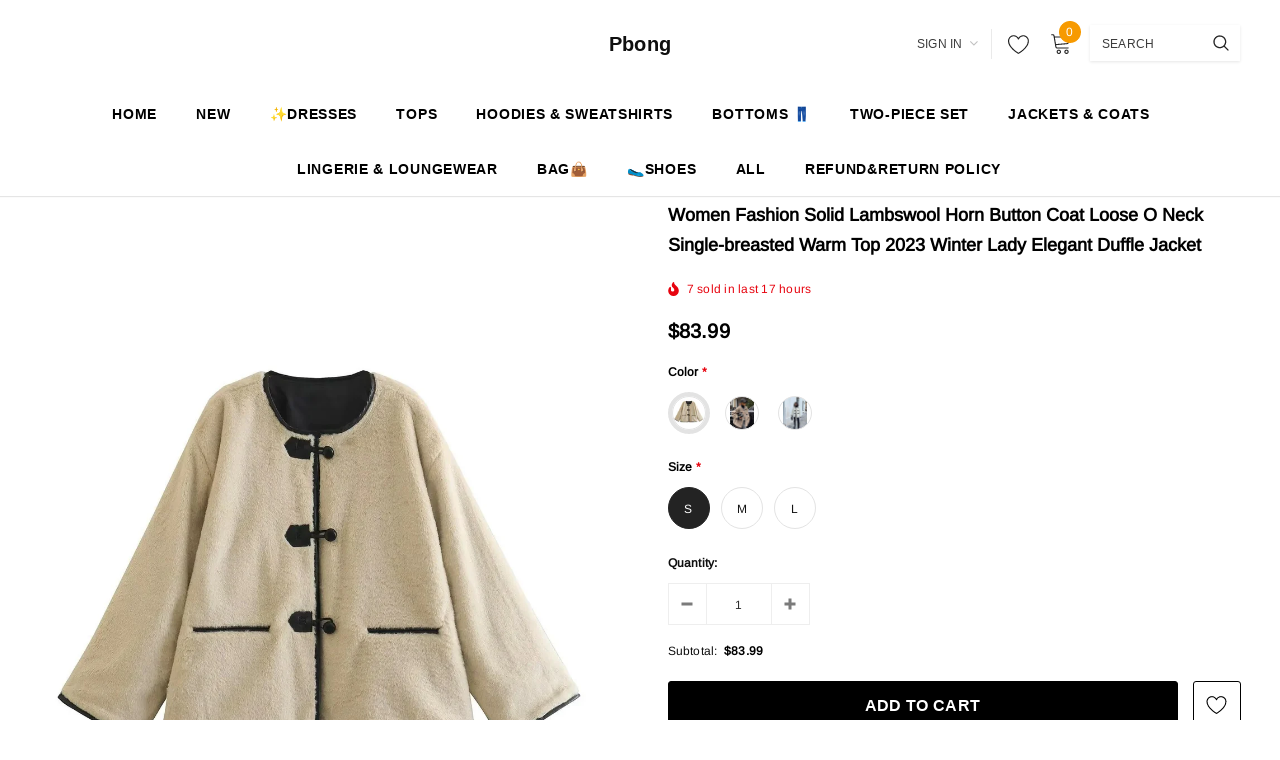

--- FILE ---
content_type: text/html; charset=utf-8
request_url: https://www.pbong.com/products/women-fashion-solid-lambswool-horn-button-coat-loose-o-neck-single-breasted-warm-top-2023-winter-lady-elegant-duffle-jacket
body_size: 53106
content:
<!doctype html>
<!--[if lt IE 7]><html class="no-js lt-ie9 lt-ie8 lt-ie7" lang="en"> <![endif]-->
<!--[if IE 7]><html class="no-js lt-ie9 lt-ie8" lang="en"> <![endif]-->
<!--[if IE 8]><html class="no-js lt-ie9" lang="en"> <![endif]-->
<!--[if IE 9 ]><html class="ie9 no-js"> <![endif]-->
<!--[if (gt IE 9)|!(IE)]><!--> <html class="no-js"> <!--<![endif]-->
<head>

  <!-- Basic page needs ================================================== -->
  <meta charset="utf-8">
  <meta http-equiv="X-UA-Compatible" content="IE=edge,chrome=1">
  
  <!-- Title and description ================================================== -->
  <title>
  Women Fashion Solid Lambswool Horn Button Coat Loose O Neck Single-bre &ndash; Pbong
  </title>

  
    <meta name="description" content="SPECIFICATIONS   Decoration: Pockets Age: MIDDLE AGE Thickness: STANDARD Material: Polyester Style: High Street Hooded: No Origin: Mainland China CN: Jiangsu Season: Autumn/Winter Pattern Type: Solid Sleeve Length(cm): Full Outerwear Type: Jackets Gender: WOMEN Release Date: Autumn  Clothing Length: Regular Type: Wide-">
  

  <!-- Product meta ================================================== -->
  


  <meta property="og:type" content="product">
  <meta property="og:title" content="Women Fashion Solid Lambswool Horn Button Coat Loose O Neck Single-breasted Warm Top 2023 Winter Lady Elegant Duffle Jacket">
  
  <meta property="og:image" content="http://www.pbong.com/cdn/shop/files/S25a166de07db4c0e9c949f15191802c1L_grande.webp?v=1698048843">
  <meta property="og:image:secure_url" content="https://www.pbong.com/cdn/shop/files/S25a166de07db4c0e9c949f15191802c1L_grande.webp?v=1698048843">
  
  <meta property="og:image" content="http://www.pbong.com/cdn/shop/files/Sfe33de7cd03d45abadf79c22ea2fa6033_grande.jpg?v=1698048844">
  <meta property="og:image:secure_url" content="https://www.pbong.com/cdn/shop/files/Sfe33de7cd03d45abadf79c22ea2fa6033_grande.jpg?v=1698048844">
  
  <meta property="og:image" content="http://www.pbong.com/cdn/shop/files/S6a0d4fdaa3bd4a3981770e68059523d6o_grande.jpg?v=1698048843">
  <meta property="og:image:secure_url" content="https://www.pbong.com/cdn/shop/files/S6a0d4fdaa3bd4a3981770e68059523d6o_grande.jpg?v=1698048843">
  
  <meta property="og:price:amount" content="83.99">
  <meta property="og:price:currency" content="USD">


  <meta property="og:description" content="SPECIFICATIONS   Decoration: Pockets Age: MIDDLE AGE Thickness: STANDARD Material: Polyester Style: High Street Hooded: No Origin: Mainland China CN: Jiangsu Season: Autumn/Winter Pattern Type: Solid Sleeve Length(cm): Full Outerwear Type: Jackets Gender: WOMEN Release Date: Autumn  Clothing Length: Regular Type: Wide-">


  <meta property="og:url" content="https://www.pbong.com/products/women-fashion-solid-lambswool-horn-button-coat-loose-o-neck-single-breasted-warm-top-2023-winter-lady-elegant-duffle-jacket">
  <meta property="og:site_name" content="Pbong">
  <!-- /snippets/twitter-card.liquid -->





  <meta name="twitter:card" content="product">
  <meta name="twitter:title" content="Women Fashion Solid Lambswool Horn Button Coat Loose O Neck Single-breasted Warm Top 2023 Winter Lady Elegant Duffle Jacket">
  <meta name="twitter:description" content="SPECIFICATIONS

 

Decoration: Pockets

Age: MIDDLE AGE

Thickness: STANDARD

Material: Polyester

Style: High Street

Hooded: No

Origin: Mainland China

CN: Jiangsu

Season: Autumn/Winter

Pattern Type: Solid

Sleeve Length(cm): Full

Outerwear Type: Jackets

Gender: WOMEN

Release Date: Autumn 

Clothing Length: Regular

Type: Wide-waisted

Item Type: Outerwear &amp;amp; Coats

Place Of Origin: China (Mainland)

Model Number: Women Fashion Solid Lambswool Horn Button Coat

Collar: O-Neck

Closure Type: Horn Button

Sleeve Style: Regular

update.23.10



	
		
		
		
			 Size  
			Shoulder (cm)
			Bust   (cm)
			Length (cm)
			Sleeve length(cm)
		
		
			S
			52
			124
			68
			53
		
		
			M
			53
			128
			69
			54
		
		
			L
			54.5
			134
			70.5
			55.5
		
		
		
		
		
		
		
		
		
		
		
		
		
		
			
			NOTE: Please compare the detail sizes with yours before you buy!!! (2.54cm = 1inch)

			All are measured by hand, so please allow 2-3 cm mistake .
			
		
	










































       





 

 

 
">
  <meta name="twitter:image" content="https://www.pbong.com/cdn/shop/files/S25a166de07db4c0e9c949f15191802c1L_medium.webp?v=1698048843">
  <meta name="twitter:image:width" content="240">
  <meta name="twitter:image:height" content="240">
  <meta name="twitter:label1" content="Price">
  <meta name="twitter:data1" content="From $83.99 USD">
  
  <meta name="twitter:label2" content="Brand">
  <meta name="twitter:data2" content="Pbong">
  



  <!-- Helpers ================================================== -->
  <link rel="canonical" href="https://www.pbong.com/products/women-fashion-solid-lambswool-horn-button-coat-loose-o-neck-single-breasted-warm-top-2023-winter-lady-elegant-duffle-jacket">
  <meta name="viewport" content="width=device-width, initial-scale=1, maximum-scale=1, user-scalable=0, minimal-ui">
  
  <!-- Favicon -->
  
  <link rel="shortcut icon" href="//www.pbong.com/cdn/shop/files/20240330085404_dacce4e5-4f24-4435-bce7-c0af0ddcab36_32x32.jpg?v=1719199053" type="image/png">
  
  
  <!-- Styles -->
  <link href="//www.pbong.com/cdn/shop/t/19/assets/vendor.min.css?v=44231608138933591201717030465" rel="stylesheet" type="text/css" media="all" />
<link href="//www.pbong.com/cdn/shop/t/19/assets/theme-styles.scss.css?v=181470600864045176711769153162" rel="stylesheet" type="text/css" media="all" />
<link href="//www.pbong.com/cdn/shop/t/19/assets/theme-styles-responsive.scss.css?v=71144124770496538021717030481" rel="stylesheet" type="text/css" media="all" />
  
   <!-- Scripts -->
  <script src="//www.pbong.com/cdn/shop/t/19/assets/jquery.min.js?v=56888366816115934351717030465" type="text/javascript"></script>
<script src="//www.pbong.com/cdn/shop/t/19/assets/jquery-cookie.min.js?v=72365755745404048181717030465" type="text/javascript"></script>
<script src="//www.pbong.com/cdn/shop/t/19/assets/lazysizes.min.js?v=84414966064882348651717030465" type="text/javascript"></script>

<script>
  window.lazySizesConfig = window.lazySizesConfig || {};
  lazySizesConfig.loadMode = 1;
  window.lazySizesConfig.init = false;
  lazySizes.init();


  document.documentElement.className = document.documentElement.className.replace('no-js', 'js');
  window.ajax_cart = "normal";
  window.label_sale = "discount_sale";
  window.money_format = "<span class=money>${{amount}}</span>";
  window.shop_currency = "USD";
  window.show_multiple_currencies = false;
  window.use_color_swatch = true;
  window.color_swatch_style = "variant";
  window.enable_sidebar_multiple_choice = true;
  window.file_url = "//www.pbong.com/cdn/shop/files/?v=4293";
  window.asset_url = "";
  window.router = "";
  window.option_ptoduct1 = "size";
  window.option_ptoduct2 = "color";
  window.option_ptoduct3 = "option 3";
  
  window.inventory_text = {
      in_stock: "In stock",
      many_in_stock: "Translation missing: en.products.product.many_in_stock",
      out_of_stock: "Out of stock",
      add_to_cart: "Add to Cart",
      add_all_to_cart: "Add all to Cart",
      sold_out: "Sold out",
      select_options : "Select Options",
      unavailable: "Unavailable",
      remove: "Remove",
      no_more_product: "No more product",
      show_options: "Translation missing: en.products.product.show_options",
      hide_options: "Translation missing: en.products.product.hide_options",
      adding : "Translation missing: en.products.product.adding",
      thank_you : "Translation missing: en.products.product.thank_you",
      add_more : "Translation missing: en.products.product.add_more",
      cart_feedback : "Translation missing: en.products.product.cart_feedback",
      add_wishlist : "Add to Wish List",
      remove_wishlist : "Remove Wish List",
      add_compare : "Add to Compare",
      remove_compare : "Remove Compare",
      pre_order: "Pre Order",

      customlabel: "Custom Label",
      newlabel: "New",
      salelabel: "Sale",
      soldoutlabel: "Sold out",
      bundlelabel: "Bundle",

      message_compare : "You must select at least two products to compare!",
      message_iscart : "is added to your shopping cart.",
      previous: "Prev",
      next: "Next"
  };

  window.multi_lang = false;
  window.infinity_scroll_feature = true;
  window.newsletter_popup = false;

  /* Free Shipping Message */
  window.free_shipping_price = 800;

  window.free_shipping_text = {
    free_shipping_message_1: "You quality for free shipping!",
    free_shipping_message_2:"You are",
    free_shipping_message_3: "away from free shipping!",
    free_shipping_1: "Free",
    free_shipping_2: "TBD"
  };

  window.custom_engraving_price = 3000;

</script>

  <!-- Header hook for plugins ================================ -->
  <script>window.performance && window.performance.mark && window.performance.mark('shopify.content_for_header.start');</script><meta name="google-site-verification" content="JZ4Y3vLjkb9Dm5GLH-UqutQzY1ZKasq4qVxlRfxlyY4">
<meta name="google-site-verification" content="jYToSdPOZZga3Q-2cQe-R3Ob4vH9XfQzcajuG7OCeHU">
<meta id="shopify-digital-wallet" name="shopify-digital-wallet" content="/56542986428/digital_wallets/dialog">
<meta name="shopify-checkout-api-token" content="755c5ad58bfe1f2118015d5f57fb30c2">
<meta id="in-context-paypal-metadata" data-shop-id="56542986428" data-venmo-supported="false" data-environment="production" data-locale="en_US" data-paypal-v4="true" data-currency="USD">
<link rel="alternate" type="application/json+oembed" href="https://www.pbong.com/products/women-fashion-solid-lambswool-horn-button-coat-loose-o-neck-single-breasted-warm-top-2023-winter-lady-elegant-duffle-jacket.oembed">
<script async="async" src="/checkouts/internal/preloads.js?locale=en-US"></script>
<script id="shopify-features" type="application/json">{"accessToken":"755c5ad58bfe1f2118015d5f57fb30c2","betas":["rich-media-storefront-analytics"],"domain":"www.pbong.com","predictiveSearch":true,"shopId":56542986428,"locale":"en"}</script>
<script>var Shopify = Shopify || {};
Shopify.shop = "pbong.myshopify.com";
Shopify.locale = "en";
Shopify.currency = {"active":"USD","rate":"1.0"};
Shopify.country = "US";
Shopify.theme = {"name":"theme-export-tavimart-com-tavimart-version3-3","id":142017036514,"schema_name":"Cospora","schema_version":"3.0.0","theme_store_id":null,"role":"main"};
Shopify.theme.handle = "null";
Shopify.theme.style = {"id":null,"handle":null};
Shopify.cdnHost = "www.pbong.com/cdn";
Shopify.routes = Shopify.routes || {};
Shopify.routes.root = "/";</script>
<script type="module">!function(o){(o.Shopify=o.Shopify||{}).modules=!0}(window);</script>
<script>!function(o){function n(){var o=[];function n(){o.push(Array.prototype.slice.apply(arguments))}return n.q=o,n}var t=o.Shopify=o.Shopify||{};t.loadFeatures=n(),t.autoloadFeatures=n()}(window);</script>
<script id="shop-js-analytics" type="application/json">{"pageType":"product"}</script>
<script defer="defer" async type="module" src="//www.pbong.com/cdn/shopifycloud/shop-js/modules/v2/client.init-shop-cart-sync_WVOgQShq.en.esm.js"></script>
<script defer="defer" async type="module" src="//www.pbong.com/cdn/shopifycloud/shop-js/modules/v2/chunk.common_C_13GLB1.esm.js"></script>
<script defer="defer" async type="module" src="//www.pbong.com/cdn/shopifycloud/shop-js/modules/v2/chunk.modal_CLfMGd0m.esm.js"></script>
<script type="module">
  await import("//www.pbong.com/cdn/shopifycloud/shop-js/modules/v2/client.init-shop-cart-sync_WVOgQShq.en.esm.js");
await import("//www.pbong.com/cdn/shopifycloud/shop-js/modules/v2/chunk.common_C_13GLB1.esm.js");
await import("//www.pbong.com/cdn/shopifycloud/shop-js/modules/v2/chunk.modal_CLfMGd0m.esm.js");

  window.Shopify.SignInWithShop?.initShopCartSync?.({"fedCMEnabled":true,"windoidEnabled":true});

</script>
<script>(function() {
  var isLoaded = false;
  function asyncLoad() {
    if (isLoaded) return;
    isLoaded = true;
    var urls = ["https:\/\/cdn.vstar.app\/static\/js\/thankyou.js?shop=pbong.myshopify.com","https:\/\/cdn.hextom.com\/js\/freeshippingbar.js?shop=pbong.myshopify.com"];
    for (var i = 0; i < urls.length; i++) {
      var s = document.createElement('script');
      s.type = 'text/javascript';
      s.async = true;
      s.src = urls[i];
      var x = document.getElementsByTagName('script')[0];
      x.parentNode.insertBefore(s, x);
    }
  };
  if(window.attachEvent) {
    window.attachEvent('onload', asyncLoad);
  } else {
    window.addEventListener('load', asyncLoad, false);
  }
})();</script>
<script id="__st">var __st={"a":56542986428,"offset":28800,"reqid":"0b115624-30b5-4081-b015-f28965a23742-1769689075","pageurl":"www.pbong.com\/products\/women-fashion-solid-lambswool-horn-button-coat-loose-o-neck-single-breasted-warm-top-2023-winter-lady-elegant-duffle-jacket","u":"d3d551a5cd71","p":"product","rtyp":"product","rid":8181403549922};</script>
<script>window.ShopifyPaypalV4VisibilityTracking = true;</script>
<script id="captcha-bootstrap">!function(){'use strict';const t='contact',e='account',n='new_comment',o=[[t,t],['blogs',n],['comments',n],[t,'customer']],c=[[e,'customer_login'],[e,'guest_login'],[e,'recover_customer_password'],[e,'create_customer']],r=t=>t.map((([t,e])=>`form[action*='/${t}']:not([data-nocaptcha='true']) input[name='form_type'][value='${e}']`)).join(','),a=t=>()=>t?[...document.querySelectorAll(t)].map((t=>t.form)):[];function s(){const t=[...o],e=r(t);return a(e)}const i='password',u='form_key',d=['recaptcha-v3-token','g-recaptcha-response','h-captcha-response',i],f=()=>{try{return window.sessionStorage}catch{return}},m='__shopify_v',_=t=>t.elements[u];function p(t,e,n=!1){try{const o=window.sessionStorage,c=JSON.parse(o.getItem(e)),{data:r}=function(t){const{data:e,action:n}=t;return t[m]||n?{data:e,action:n}:{data:t,action:n}}(c);for(const[e,n]of Object.entries(r))t.elements[e]&&(t.elements[e].value=n);n&&o.removeItem(e)}catch(o){console.error('form repopulation failed',{error:o})}}const l='form_type',E='cptcha';function T(t){t.dataset[E]=!0}const w=window,h=w.document,L='Shopify',v='ce_forms',y='captcha';let A=!1;((t,e)=>{const n=(g='f06e6c50-85a8-45c8-87d0-21a2b65856fe',I='https://cdn.shopify.com/shopifycloud/storefront-forms-hcaptcha/ce_storefront_forms_captcha_hcaptcha.v1.5.2.iife.js',D={infoText:'Protected by hCaptcha',privacyText:'Privacy',termsText:'Terms'},(t,e,n)=>{const o=w[L][v],c=o.bindForm;if(c)return c(t,g,e,D).then(n);var r;o.q.push([[t,g,e,D],n]),r=I,A||(h.body.append(Object.assign(h.createElement('script'),{id:'captcha-provider',async:!0,src:r})),A=!0)});var g,I,D;w[L]=w[L]||{},w[L][v]=w[L][v]||{},w[L][v].q=[],w[L][y]=w[L][y]||{},w[L][y].protect=function(t,e){n(t,void 0,e),T(t)},Object.freeze(w[L][y]),function(t,e,n,w,h,L){const[v,y,A,g]=function(t,e,n){const i=e?o:[],u=t?c:[],d=[...i,...u],f=r(d),m=r(i),_=r(d.filter((([t,e])=>n.includes(e))));return[a(f),a(m),a(_),s()]}(w,h,L),I=t=>{const e=t.target;return e instanceof HTMLFormElement?e:e&&e.form},D=t=>v().includes(t);t.addEventListener('submit',(t=>{const e=I(t);if(!e)return;const n=D(e)&&!e.dataset.hcaptchaBound&&!e.dataset.recaptchaBound,o=_(e),c=g().includes(e)&&(!o||!o.value);(n||c)&&t.preventDefault(),c&&!n&&(function(t){try{if(!f())return;!function(t){const e=f();if(!e)return;const n=_(t);if(!n)return;const o=n.value;o&&e.removeItem(o)}(t);const e=Array.from(Array(32),(()=>Math.random().toString(36)[2])).join('');!function(t,e){_(t)||t.append(Object.assign(document.createElement('input'),{type:'hidden',name:u})),t.elements[u].value=e}(t,e),function(t,e){const n=f();if(!n)return;const o=[...t.querySelectorAll(`input[type='${i}']`)].map((({name:t})=>t)),c=[...d,...o],r={};for(const[a,s]of new FormData(t).entries())c.includes(a)||(r[a]=s);n.setItem(e,JSON.stringify({[m]:1,action:t.action,data:r}))}(t,e)}catch(e){console.error('failed to persist form',e)}}(e),e.submit())}));const S=(t,e)=>{t&&!t.dataset[E]&&(n(t,e.some((e=>e===t))),T(t))};for(const o of['focusin','change'])t.addEventListener(o,(t=>{const e=I(t);D(e)&&S(e,y())}));const B=e.get('form_key'),M=e.get(l),P=B&&M;t.addEventListener('DOMContentLoaded',(()=>{const t=y();if(P)for(const e of t)e.elements[l].value===M&&p(e,B);[...new Set([...A(),...v().filter((t=>'true'===t.dataset.shopifyCaptcha))])].forEach((e=>S(e,t)))}))}(h,new URLSearchParams(w.location.search),n,t,e,['guest_login'])})(!0,!0)}();</script>
<script integrity="sha256-4kQ18oKyAcykRKYeNunJcIwy7WH5gtpwJnB7kiuLZ1E=" data-source-attribution="shopify.loadfeatures" defer="defer" src="//www.pbong.com/cdn/shopifycloud/storefront/assets/storefront/load_feature-a0a9edcb.js" crossorigin="anonymous"></script>
<script data-source-attribution="shopify.dynamic_checkout.dynamic.init">var Shopify=Shopify||{};Shopify.PaymentButton=Shopify.PaymentButton||{isStorefrontPortableWallets:!0,init:function(){window.Shopify.PaymentButton.init=function(){};var t=document.createElement("script");t.src="https://www.pbong.com/cdn/shopifycloud/portable-wallets/latest/portable-wallets.en.js",t.type="module",document.head.appendChild(t)}};
</script>
<script data-source-attribution="shopify.dynamic_checkout.buyer_consent">
  function portableWalletsHideBuyerConsent(e){var t=document.getElementById("shopify-buyer-consent"),n=document.getElementById("shopify-subscription-policy-button");t&&n&&(t.classList.add("hidden"),t.setAttribute("aria-hidden","true"),n.removeEventListener("click",e))}function portableWalletsShowBuyerConsent(e){var t=document.getElementById("shopify-buyer-consent"),n=document.getElementById("shopify-subscription-policy-button");t&&n&&(t.classList.remove("hidden"),t.removeAttribute("aria-hidden"),n.addEventListener("click",e))}window.Shopify?.PaymentButton&&(window.Shopify.PaymentButton.hideBuyerConsent=portableWalletsHideBuyerConsent,window.Shopify.PaymentButton.showBuyerConsent=portableWalletsShowBuyerConsent);
</script>
<script>
  function portableWalletsCleanup(e){e&&e.src&&console.error("Failed to load portable wallets script "+e.src);var t=document.querySelectorAll("shopify-accelerated-checkout .shopify-payment-button__skeleton, shopify-accelerated-checkout-cart .wallet-cart-button__skeleton"),e=document.getElementById("shopify-buyer-consent");for(let e=0;e<t.length;e++)t[e].remove();e&&e.remove()}function portableWalletsNotLoadedAsModule(e){e instanceof ErrorEvent&&"string"==typeof e.message&&e.message.includes("import.meta")&&"string"==typeof e.filename&&e.filename.includes("portable-wallets")&&(window.removeEventListener("error",portableWalletsNotLoadedAsModule),window.Shopify.PaymentButton.failedToLoad=e,"loading"===document.readyState?document.addEventListener("DOMContentLoaded",window.Shopify.PaymentButton.init):window.Shopify.PaymentButton.init())}window.addEventListener("error",portableWalletsNotLoadedAsModule);
</script>

<script type="module" src="https://www.pbong.com/cdn/shopifycloud/portable-wallets/latest/portable-wallets.en.js" onError="portableWalletsCleanup(this)" crossorigin="anonymous"></script>
<script nomodule>
  document.addEventListener("DOMContentLoaded", portableWalletsCleanup);
</script>

<link id="shopify-accelerated-checkout-styles" rel="stylesheet" media="screen" href="https://www.pbong.com/cdn/shopifycloud/portable-wallets/latest/accelerated-checkout-backwards-compat.css" crossorigin="anonymous">
<style id="shopify-accelerated-checkout-cart">
        #shopify-buyer-consent {
  margin-top: 1em;
  display: inline-block;
  width: 100%;
}

#shopify-buyer-consent.hidden {
  display: none;
}

#shopify-subscription-policy-button {
  background: none;
  border: none;
  padding: 0;
  text-decoration: underline;
  font-size: inherit;
  cursor: pointer;
}

#shopify-subscription-policy-button::before {
  box-shadow: none;
}

      </style>

<script>window.performance && window.performance.mark && window.performance.mark('shopify.content_for_header.end');</script>

  <!--[if lt IE 9]>
  <script src="//html5shiv.googlecode.com/svn/trunk/html5.js" type="text/javascript"></script>
  <![endif]-->

  
  
  

  <script>
    Shopify.productOptionsMap = {};
    Shopify.quickViewOptionsMap = {};

    Shopify.updateOptionsInSelector = function(selectorIndex, wrapperSlt) {
        Shopify.optionsMap = wrapperSlt === '.product' ? Shopify.productOptionsMap : Shopify.quickViewOptionsMap;

        switch (selectorIndex) {
            case 0:
                var key = 'root';
                var selector = $(wrapperSlt + ' .single-option-selector:eq(0)');
                break;
            case 1:
                var key = $(wrapperSlt + ' .single-option-selector:eq(0)').val();
                var selector = $(wrapperSlt + ' .single-option-selector:eq(1)');
                break;
            case 2:
                var key = $(wrapperSlt + ' .single-option-selector:eq(0)').val();
                key += ' / ' + $(wrapperSlt + ' .single-option-selector:eq(1)').val();
                var selector = $(wrapperSlt + ' .single-option-selector:eq(2)');
        }

        var initialValue = selector.val();

        selector.empty();

        var availableOptions = Shopify.optionsMap[key];

        if (availableOptions && availableOptions.length) {
            for (var i = 0; i < availableOptions.length; i++) {
                var option = availableOptions[i];

                var newOption = $('<option></option>').val(option).html(option);

                selector.append(newOption);
            }

            $(wrapperSlt + ' .swatch[data-option-index="' + selectorIndex + '"] .swatch-element').each(function() {
                if ($.inArray($(this).attr('data-value'), availableOptions) !== -1) {
                    $(this).removeClass('soldout').find(':radio').removeAttr('disabled', 'disabled').removeAttr('checked');
                }
                else {
                    $(this).addClass('soldout').find(':radio').removeAttr('checked').attr('disabled', 'disabled');
                }
            });

            if ($.inArray(initialValue, availableOptions) !== -1) {
                selector.val(initialValue);
            }

            selector.trigger('change');
        };
    };

    Shopify.linkOptionSelectors = function(product, wrapperSlt) {
        // Building our mapping object.
        Shopify.optionsMap = wrapperSlt === '.product' ? Shopify.productOptionsMap : Shopify.quickViewOptionsMap;

        for (var i = 0; i < product.variants.length; i++) {
            var variant = product.variants[i];

            if (variant.available) {
                // Gathering values for the 1st drop-down.
                Shopify.optionsMap['root'] = Shopify.optionsMap['root'] || [];

                Shopify.optionsMap['root'].push(variant.option1);
                Shopify.optionsMap['root'] = Shopify.uniq(Shopify.optionsMap['root']);

                // Gathering values for the 2nd drop-down.
                if (product.options.length > 1) {
                var key = variant.option1;
                    Shopify.optionsMap[key] = Shopify.optionsMap[key] || [];
                    Shopify.optionsMap[key].push(variant.option2);
                    Shopify.optionsMap[key] = Shopify.uniq(Shopify.optionsMap[key]);
                }

                // Gathering values for the 3rd drop-down.
                if (product.options.length === 3) {
                    var key = variant.option1 + ' / ' + variant.option2;
                    Shopify.optionsMap[key] = Shopify.optionsMap[key] || [];
                    Shopify.optionsMap[key].push(variant.option3);
                    Shopify.optionsMap[key] = Shopify.uniq(Shopify.optionsMap[key]);
                }
            }
        };

        // Update options right away.
        Shopify.updateOptionsInSelector(0, wrapperSlt);

        if (product.options.length > 1) Shopify.updateOptionsInSelector(1, wrapperSlt);
        if (product.options.length === 3) Shopify.updateOptionsInSelector(2, wrapperSlt);

        // When there is an update in the first dropdown.
        $(wrapperSlt + " .single-option-selector:eq(0)").change(function() {
            Shopify.updateOptionsInSelector(1, wrapperSlt);
            if (product.options.length === 3) Shopify.updateOptionsInSelector(2, wrapperSlt);
            return true;
        });

        // When there is an update in the second dropdown.
        $(wrapperSlt + " .single-option-selector:eq(1)").change(function() {
            if (product.options.length === 3) Shopify.updateOptionsInSelector(2, wrapperSlt);
            return true;
        });
    };
</script>
  
  <script>
    var _hmt = _hmt || [];
    (function() {
      var hm = document.createElement("script");
      hm.src = "https://hm.baidu.com/hm.js?b824922b0263986d26fd3a97c899d591";
      var s = document.getElementsByTagName("script")[0]; 
      s.parentNode.insertBefore(hm, s);
    })();
    
</script>
<!-- Google tag (gtag.js) -->
<script async src="https://www.googletagmanager.com/gtag/js?id=G-X2H88HXHQG"></script>
<script>
  window.dataLayer = window.dataLayer || [];
  function gtag(){dataLayer.push(arguments);}
  gtag('js', new Date());

  gtag('config', 'G-X2H88HXHQG');
</script>

<script type="text/javascript">
  //BOOSTER APPS COMMON JS CODE
  window.BoosterApps = window.BoosterApps || {};
  window.BoosterApps.common = window.BoosterApps.common || {};
  window.BoosterApps.common.shop = {
    permanent_domain: 'pbong.myshopify.com',
    currency: "USD",
    money_format: "\u003cspan class=money\u003e${{amount}}\u003c\/span\u003e",
    id: 56316526777
  };
  

  window.BoosterApps.common.template = 'product';
  window.BoosterApps.common.cart = {};
  window.BoosterApps.common.vapid_public_key = "BO5RJ2FA8w6MW2Qt1_MKSFtoVpVjUMLYkHb2arb7zZxEaYGTMuLvmZGabSHj8q0EwlzLWBAcAU_0z-z9Xps8kF8=";
  window.BoosterApps.global_config = {"asset_urls":{"loy":{"api_js":"https:\/\/cdn.shopify.com\/s\/files\/1\/0194\/1736\/6592\/t\/1\/assets\/ba_rivo_api.js?v=1679025213","init_js":"https:\/\/cdn.shopify.com\/s\/files\/1\/0194\/1736\/6592\/t\/1\/assets\/ba_loy_init.js?v=1678812679","referrals_js":"https:\/\/cdn.shopify.com\/s\/files\/1\/0194\/1736\/6592\/t\/1\/assets\/ba_loy_referrals.js?v=1679025208","referrals_css":"https:\/\/cdn.shopify.com\/s\/files\/1\/0194\/1736\/6592\/t\/1\/assets\/ba_loy_referrals.css?v=1678639051","widget_js":"https:\/\/cdn.shopify.com\/s\/files\/1\/0194\/1736\/6592\/t\/1\/assets\/ba_loy_widget.js?v=1679025203","widget_css":"https:\/\/cdn.shopify.com\/s\/files\/1\/0194\/1736\/6592\/t\/1\/assets\/ba_loy_widget.css?v=1673976822","page_init_js":"https:\/\/cdn.shopify.com\/s\/files\/1\/0194\/1736\/6592\/t\/1\/assets\/ba_loy_page_init.js?v=1679025204","page_widget_js":"https:\/\/cdn.shopify.com\/s\/files\/1\/0194\/1736\/6592\/t\/1\/assets\/ba_loy_page_widget.js?v=1679025206","page_widget_css":"https:\/\/cdn.shopify.com\/s\/files\/1\/0194\/1736\/6592\/t\/1\/assets\/ba_loy_page.css?v=1673976829","page_preview_js":"\/assets\/msg\/loy_page_preview.js"},"rev":{"init_js":"https:\/\/cdn.shopify.com\/s\/files\/1\/0194\/1736\/6592\/t\/1\/assets\/ba_rev_init.js?v=1679334136","display_js":"https:\/\/cdn.shopify.com\/s\/files\/1\/0194\/1736\/6592\/t\/1\/assets\/ba_rev_display.js?v=1679334140","modal_js":"https:\/\/cdn.shopify.com\/s\/files\/1\/0194\/1736\/6592\/t\/1\/assets\/ba_rev_modal.js?v=1679334138","widget_css":"https:\/\/cdn.shopify.com\/s\/files\/1\/0194\/1736\/6592\/t\/1\/assets\/ba_rev_widget.css?v=1679334142","modal_css":"https:\/\/cdn.shopify.com\/s\/files\/1\/0194\/1736\/6592\/t\/1\/assets\/ba_rev_modal.css?v=1679085810"},"pu":{"init_js":"https:\/\/cdn.shopify.com\/s\/files\/1\/0194\/1736\/6592\/t\/1\/assets\/ba_pu_init.js?v=1635877170"},"widgets":{"init_js":"https:\/\/cdn.shopify.com\/s\/files\/1\/0194\/1736\/6592\/t\/1\/assets\/ba_widget_init.js?v=1679055654","modal_js":"https:\/\/cdn.shopify.com\/s\/files\/1\/0194\/1736\/6592\/t\/1\/assets\/ba_widget_modal.js?v=1679055656","modal_css":"https:\/\/cdn.shopify.com\/s\/files\/1\/0194\/1736\/6592\/t\/1\/assets\/ba_widget_modal.css?v=1654723622"},"forms":{"init_js":"https:\/\/cdn.shopify.com\/s\/files\/1\/0194\/1736\/6592\/t\/1\/assets\/ba_forms_init.js?v=1679025210","widget_js":"https:\/\/cdn.shopify.com\/s\/files\/1\/0194\/1736\/6592\/t\/1\/assets\/ba_forms_widget.js?v=1679025212","forms_css":"https:\/\/cdn.shopify.com\/s\/files\/1\/0194\/1736\/6592\/t\/1\/assets\/ba_forms.css?v=1654711758"},"global":{"helper_js":"https:\/\/cdn.shopify.com\/s\/files\/1\/0194\/1736\/6592\/t\/1\/assets\/ba_tracking.js?v=1671714963"}},"proxy_paths":{"rev":"\/apps\/ba-rev","app_metrics":"\/apps\/ba-rev\/app_metrics","push_subscription":"\/apps\/ba-rev\/push"},"aat":["rev"],"pv":false,"sts":false,"bam":false,"base_money_format":"\u003cspan class=money\u003e${{amount}}\u003c\/span\u003e","loy_js_api_enabled":false,"shop":{"name":"Pbong","domain":"www.pbong.com"}};



    window.BoosterApps.pu_config = {"push_prompt_cover_enabled":false,"push_prompt_cover_title":"One small step","push_prompt_cover_message":"Allow your browser to receive notifications"};

    window.BoosterApps.widgets_config = null;


  
    if (window.BoosterApps.common.template == 'product'){
      window.BoosterApps.common.product = {
        id: 8181403549922, price: 8399, handle: "women-fashion-solid-lambswool-horn-button-coat-loose-o-neck-single-breasted-warm-top-2023-winter-lady-elegant-duffle-jacket", tags: [],
        available: true, title: "Women Fashion Solid Lambswool Horn Button Coat Loose O Neck Single-breasted Warm Top 2023 Winter Lady Elegant Duffle Jacket", variants: [{"id":44440896602338,"title":"Apricot \/ S","option1":"Apricot","option2":"S","option3":null,"sku":"1005006023965750-Apricot-S","requires_shipping":true,"taxable":false,"featured_image":{"id":39772107833570,"product_id":8181403549922,"position":7,"created_at":"2023-10-23T16:14:02+08:00","updated_at":"2023-10-23T16:14:04+08:00","alt":"44440896602338|44440896635106|44440896667874","width":1200,"height":1200,"src":"\/\/www.pbong.com\/cdn\/shop\/files\/Sd710ad94845c4c9085609b4d89a4e3e0R.jpg?v=1698048844","variant_ids":[44440896602338,44440896635106,44440896667874]},"available":true,"name":"Women Fashion Solid Lambswool Horn Button Coat Loose O Neck Single-breasted Warm Top 2023 Winter Lady Elegant Duffle Jacket - Apricot \/ S","public_title":"Apricot \/ S","options":["Apricot","S"],"price":8399,"weight":0,"compare_at_price":null,"inventory_management":"shopify","barcode":null,"featured_media":{"alt":"44440896602338|44440896635106|44440896667874","id":32380266479842,"position":7,"preview_image":{"aspect_ratio":1.0,"height":1200,"width":1200,"src":"\/\/www.pbong.com\/cdn\/shop\/files\/Sd710ad94845c4c9085609b4d89a4e3e0R.jpg?v=1698048844"}},"requires_selling_plan":false,"selling_plan_allocations":[]},{"id":44440896635106,"title":"Apricot \/ M","option1":"Apricot","option2":"M","option3":null,"sku":"1005006023965750-Apricot-M","requires_shipping":true,"taxable":false,"featured_image":{"id":39772107833570,"product_id":8181403549922,"position":7,"created_at":"2023-10-23T16:14:02+08:00","updated_at":"2023-10-23T16:14:04+08:00","alt":"44440896602338|44440896635106|44440896667874","width":1200,"height":1200,"src":"\/\/www.pbong.com\/cdn\/shop\/files\/Sd710ad94845c4c9085609b4d89a4e3e0R.jpg?v=1698048844","variant_ids":[44440896602338,44440896635106,44440896667874]},"available":true,"name":"Women Fashion Solid Lambswool Horn Button Coat Loose O Neck Single-breasted Warm Top 2023 Winter Lady Elegant Duffle Jacket - Apricot \/ M","public_title":"Apricot \/ M","options":["Apricot","M"],"price":8999,"weight":0,"compare_at_price":null,"inventory_management":"shopify","barcode":null,"featured_media":{"alt":"44440896602338|44440896635106|44440896667874","id":32380266479842,"position":7,"preview_image":{"aspect_ratio":1.0,"height":1200,"width":1200,"src":"\/\/www.pbong.com\/cdn\/shop\/files\/Sd710ad94845c4c9085609b4d89a4e3e0R.jpg?v=1698048844"}},"requires_selling_plan":false,"selling_plan_allocations":[]},{"id":44440896667874,"title":"Apricot \/ L","option1":"Apricot","option2":"L","option3":null,"sku":"1005006023965750-Apricot-L","requires_shipping":true,"taxable":false,"featured_image":{"id":39772107833570,"product_id":8181403549922,"position":7,"created_at":"2023-10-23T16:14:02+08:00","updated_at":"2023-10-23T16:14:04+08:00","alt":"44440896602338|44440896635106|44440896667874","width":1200,"height":1200,"src":"\/\/www.pbong.com\/cdn\/shop\/files\/Sd710ad94845c4c9085609b4d89a4e3e0R.jpg?v=1698048844","variant_ids":[44440896602338,44440896635106,44440896667874]},"available":true,"name":"Women Fashion Solid Lambswool Horn Button Coat Loose O Neck Single-breasted Warm Top 2023 Winter Lady Elegant Duffle Jacket - Apricot \/ L","public_title":"Apricot \/ L","options":["Apricot","L"],"price":8999,"weight":0,"compare_at_price":null,"inventory_management":"shopify","barcode":null,"featured_media":{"alt":"44440896602338|44440896635106|44440896667874","id":32380266479842,"position":7,"preview_image":{"aspect_ratio":1.0,"height":1200,"width":1200,"src":"\/\/www.pbong.com\/cdn\/shop\/files\/Sd710ad94845c4c9085609b4d89a4e3e0R.jpg?v=1698048844"}},"requires_selling_plan":false,"selling_plan_allocations":[]},{"id":44440896700642,"title":"Brown \/ S","option1":"Brown","option2":"S","option3":null,"sku":"1005006023965750-Brown-S","requires_shipping":true,"taxable":false,"featured_image":{"id":39772107669730,"product_id":8181403549922,"position":3,"created_at":"2023-10-23T16:14:02+08:00","updated_at":"2023-10-23T16:14:03+08:00","alt":"44440896700642|44440896733410|44440896766178","width":750,"height":1000,"src":"\/\/www.pbong.com\/cdn\/shop\/files\/S6a0d4fdaa3bd4a3981770e68059523d6o.jpg?v=1698048843","variant_ids":[44440896700642,44440896733410,44440896766178]},"available":true,"name":"Women Fashion Solid Lambswool Horn Button Coat Loose O Neck Single-breasted Warm Top 2023 Winter Lady Elegant Duffle Jacket - Brown \/ S","public_title":"Brown \/ S","options":["Brown","S"],"price":11299,"weight":0,"compare_at_price":null,"inventory_management":"shopify","barcode":null,"featured_media":{"alt":"44440896700642|44440896733410|44440896766178","id":32380266348770,"position":3,"preview_image":{"aspect_ratio":0.75,"height":1000,"width":750,"src":"\/\/www.pbong.com\/cdn\/shop\/files\/S6a0d4fdaa3bd4a3981770e68059523d6o.jpg?v=1698048843"}},"requires_selling_plan":false,"selling_plan_allocations":[]},{"id":44440896733410,"title":"Brown \/ M","option1":"Brown","option2":"M","option3":null,"sku":"1005006023965750-Brown-M","requires_shipping":true,"taxable":false,"featured_image":{"id":39772107669730,"product_id":8181403549922,"position":3,"created_at":"2023-10-23T16:14:02+08:00","updated_at":"2023-10-23T16:14:03+08:00","alt":"44440896700642|44440896733410|44440896766178","width":750,"height":1000,"src":"\/\/www.pbong.com\/cdn\/shop\/files\/S6a0d4fdaa3bd4a3981770e68059523d6o.jpg?v=1698048843","variant_ids":[44440896700642,44440896733410,44440896766178]},"available":true,"name":"Women Fashion Solid Lambswool Horn Button Coat Loose O Neck Single-breasted Warm Top 2023 Winter Lady Elegant Duffle Jacket - Brown \/ M","public_title":"Brown \/ M","options":["Brown","M"],"price":11899,"weight":0,"compare_at_price":null,"inventory_management":"shopify","barcode":null,"featured_media":{"alt":"44440896700642|44440896733410|44440896766178","id":32380266348770,"position":3,"preview_image":{"aspect_ratio":0.75,"height":1000,"width":750,"src":"\/\/www.pbong.com\/cdn\/shop\/files\/S6a0d4fdaa3bd4a3981770e68059523d6o.jpg?v=1698048843"}},"requires_selling_plan":false,"selling_plan_allocations":[]},{"id":44440896766178,"title":"Brown \/ L","option1":"Brown","option2":"L","option3":null,"sku":"1005006023965750-Brown-L","requires_shipping":true,"taxable":false,"featured_image":{"id":39772107669730,"product_id":8181403549922,"position":3,"created_at":"2023-10-23T16:14:02+08:00","updated_at":"2023-10-23T16:14:03+08:00","alt":"44440896700642|44440896733410|44440896766178","width":750,"height":1000,"src":"\/\/www.pbong.com\/cdn\/shop\/files\/S6a0d4fdaa3bd4a3981770e68059523d6o.jpg?v=1698048843","variant_ids":[44440896700642,44440896733410,44440896766178]},"available":true,"name":"Women Fashion Solid Lambswool Horn Button Coat Loose O Neck Single-breasted Warm Top 2023 Winter Lady Elegant Duffle Jacket - Brown \/ L","public_title":"Brown \/ L","options":["Brown","L"],"price":11899,"weight":0,"compare_at_price":null,"inventory_management":"shopify","barcode":null,"featured_media":{"alt":"44440896700642|44440896733410|44440896766178","id":32380266348770,"position":3,"preview_image":{"aspect_ratio":0.75,"height":1000,"width":750,"src":"\/\/www.pbong.com\/cdn\/shop\/files\/S6a0d4fdaa3bd4a3981770e68059523d6o.jpg?v=1698048843"}},"requires_selling_plan":false,"selling_plan_allocations":[]},{"id":44440896798946,"title":"Beige \/ S","option1":"Beige","option2":"S","option3":null,"sku":"1005006023965750-Beige-S","requires_shipping":true,"taxable":false,"featured_image":{"id":39772107800802,"product_id":8181403549922,"position":6,"created_at":"2023-10-23T16:14:02+08:00","updated_at":"2023-10-23T16:14:04+08:00","alt":"44440896798946|44440896831714|44440896864482","width":750,"height":1000,"src":"\/\/www.pbong.com\/cdn\/shop\/files\/S90b37be9346648dbad40e514d919d5875.webp?v=1698048844","variant_ids":[44440896798946,44440896831714,44440896864482]},"available":true,"name":"Women Fashion Solid Lambswool Horn Button Coat Loose O Neck Single-breasted Warm Top 2023 Winter Lady Elegant Duffle Jacket - Beige \/ S","public_title":"Beige \/ S","options":["Beige","S"],"price":11899,"weight":0,"compare_at_price":null,"inventory_management":"shopify","barcode":null,"featured_media":{"alt":"44440896798946|44440896831714|44440896864482","id":32380266447074,"position":6,"preview_image":{"aspect_ratio":0.75,"height":1000,"width":750,"src":"\/\/www.pbong.com\/cdn\/shop\/files\/S90b37be9346648dbad40e514d919d5875.webp?v=1698048844"}},"requires_selling_plan":false,"selling_plan_allocations":[]},{"id":44440896831714,"title":"Beige \/ M","option1":"Beige","option2":"M","option3":null,"sku":"1005006023965750-Beige-M","requires_shipping":true,"taxable":false,"featured_image":{"id":39772107800802,"product_id":8181403549922,"position":6,"created_at":"2023-10-23T16:14:02+08:00","updated_at":"2023-10-23T16:14:04+08:00","alt":"44440896798946|44440896831714|44440896864482","width":750,"height":1000,"src":"\/\/www.pbong.com\/cdn\/shop\/files\/S90b37be9346648dbad40e514d919d5875.webp?v=1698048844","variant_ids":[44440896798946,44440896831714,44440896864482]},"available":true,"name":"Women Fashion Solid Lambswool Horn Button Coat Loose O Neck Single-breasted Warm Top 2023 Winter Lady Elegant Duffle Jacket - Beige \/ M","public_title":"Beige \/ M","options":["Beige","M"],"price":11899,"weight":0,"compare_at_price":null,"inventory_management":"shopify","barcode":null,"featured_media":{"alt":"44440896798946|44440896831714|44440896864482","id":32380266447074,"position":6,"preview_image":{"aspect_ratio":0.75,"height":1000,"width":750,"src":"\/\/www.pbong.com\/cdn\/shop\/files\/S90b37be9346648dbad40e514d919d5875.webp?v=1698048844"}},"requires_selling_plan":false,"selling_plan_allocations":[]},{"id":44440896864482,"title":"Beige \/ L","option1":"Beige","option2":"L","option3":null,"sku":"1005006023965750-Beige-L","requires_shipping":true,"taxable":false,"featured_image":{"id":39772107800802,"product_id":8181403549922,"position":6,"created_at":"2023-10-23T16:14:02+08:00","updated_at":"2023-10-23T16:14:04+08:00","alt":"44440896798946|44440896831714|44440896864482","width":750,"height":1000,"src":"\/\/www.pbong.com\/cdn\/shop\/files\/S90b37be9346648dbad40e514d919d5875.webp?v=1698048844","variant_ids":[44440896798946,44440896831714,44440896864482]},"available":true,"name":"Women Fashion Solid Lambswool Horn Button Coat Loose O Neck Single-breasted Warm Top 2023 Winter Lady Elegant Duffle Jacket - Beige \/ L","public_title":"Beige \/ L","options":["Beige","L"],"price":11899,"weight":0,"compare_at_price":null,"inventory_management":"shopify","barcode":null,"featured_media":{"alt":"44440896798946|44440896831714|44440896864482","id":32380266447074,"position":6,"preview_image":{"aspect_ratio":0.75,"height":1000,"width":750,"src":"\/\/www.pbong.com\/cdn\/shop\/files\/S90b37be9346648dbad40e514d919d5875.webp?v=1698048844"}},"requires_selling_plan":false,"selling_plan_allocations":[]}]
      };
      window.BoosterApps.common.product.review_data = null;
    }
  

</script>


<script type="text/javascript">
  !function(e){var t={};function r(n){if(t[n])return t[n].exports;var o=t[n]={i:n,l:!1,exports:{}};return e[n].call(o.exports,o,o.exports,r),o.l=!0,o.exports}r.m=e,r.c=t,r.d=function(e,t,n){r.o(e,t)||Object.defineProperty(e,t,{enumerable:!0,get:n})},r.r=function(e){"undefined"!==typeof Symbol&&Symbol.toStringTag&&Object.defineProperty(e,Symbol.toStringTag,{value:"Module"}),Object.defineProperty(e,"__esModule",{value:!0})},r.t=function(e,t){if(1&t&&(e=r(e)),8&t)return e;if(4&t&&"object"===typeof e&&e&&e.__esModule)return e;var n=Object.create(null);if(r.r(n),Object.defineProperty(n,"default",{enumerable:!0,value:e}),2&t&&"string"!=typeof e)for(var o in e)r.d(n,o,function(t){return e[t]}.bind(null,o));return n},r.n=function(e){var t=e&&e.__esModule?function(){return e.default}:function(){return e};return r.d(t,"a",t),t},r.o=function(e,t){return Object.prototype.hasOwnProperty.call(e,t)},r.p="https://recover.rivo.io/packs/",r(r.s=62)}({62:function(e,t){}});
//# sourceMappingURL=application-262975fb45d60e60154c.js.map

  //Global snippet for Booster Apps
  //this is updated automatically - do not edit manually.

  function loadScript(src, defer, done) {
    var js = document.createElement('script');
    js.src = src;
    js.defer = defer;
    js.onload = function(){done();};
    js.onerror = function(){
      done(new Error('Failed to load script ' + src));
    };
    document.head.appendChild(js);
  }

  function browserSupportsAllFeatures() {
    return window.Promise && window.fetch && window.Symbol;
  }

  if (browserSupportsAllFeatures()) {
    main();
  } else {
    loadScript('https://polyfill-fastly.net/v3/polyfill.min.js?features=Promise,fetch', true, main);
  }

  function loadAppScripts(){



      loadScript(window.BoosterApps.global_config.asset_urls.pu.init_js, true, function(){});

      loadScript(window.BoosterApps.global_config.asset_urls.widgets.init_js, true, function(){});
  }

  function main(err) {
    //isolate the scope
    loadScript(window.BoosterApps.global_config.asset_urls.global.helper_js, false, loadAppScripts);
  }
</script>

  
<!-- Clarity tracking code for https://rarove.com/ --><script>    (function(c,l,a,r,i,t,y){        c[a]=c[a]||function(){(c[a].q=c[a].q||[]).push(arguments)};        t=l.createElement(r);t.async=1;t.src="https://www.clarity.ms/tag/"+i+"?ref=bwt";        y=l.getElementsByTagName(r)[0];y.parentNode.insertBefore(t,y);    })(window, document, "clarity", "script", "c5sefn2oy6");</script>

<link href="https://monorail-edge.shopifysvc.com" rel="dns-prefetch">
<script>(function(){if ("sendBeacon" in navigator && "performance" in window) {try {var session_token_from_headers = performance.getEntriesByType('navigation')[0].serverTiming.find(x => x.name == '_s').description;} catch {var session_token_from_headers = undefined;}var session_cookie_matches = document.cookie.match(/_shopify_s=([^;]*)/);var session_token_from_cookie = session_cookie_matches && session_cookie_matches.length === 2 ? session_cookie_matches[1] : "";var session_token = session_token_from_headers || session_token_from_cookie || "";function handle_abandonment_event(e) {var entries = performance.getEntries().filter(function(entry) {return /monorail-edge.shopifysvc.com/.test(entry.name);});if (!window.abandonment_tracked && entries.length === 0) {window.abandonment_tracked = true;var currentMs = Date.now();var navigation_start = performance.timing.navigationStart;var payload = {shop_id: 56542986428,url: window.location.href,navigation_start,duration: currentMs - navigation_start,session_token,page_type: "product"};window.navigator.sendBeacon("https://monorail-edge.shopifysvc.com/v1/produce", JSON.stringify({schema_id: "online_store_buyer_site_abandonment/1.1",payload: payload,metadata: {event_created_at_ms: currentMs,event_sent_at_ms: currentMs}}));}}window.addEventListener('pagehide', handle_abandonment_event);}}());</script>
<script id="web-pixels-manager-setup">(function e(e,d,r,n,o){if(void 0===o&&(o={}),!Boolean(null===(a=null===(i=window.Shopify)||void 0===i?void 0:i.analytics)||void 0===a?void 0:a.replayQueue)){var i,a;window.Shopify=window.Shopify||{};var t=window.Shopify;t.analytics=t.analytics||{};var s=t.analytics;s.replayQueue=[],s.publish=function(e,d,r){return s.replayQueue.push([e,d,r]),!0};try{self.performance.mark("wpm:start")}catch(e){}var l=function(){var e={modern:/Edge?\/(1{2}[4-9]|1[2-9]\d|[2-9]\d{2}|\d{4,})\.\d+(\.\d+|)|Firefox\/(1{2}[4-9]|1[2-9]\d|[2-9]\d{2}|\d{4,})\.\d+(\.\d+|)|Chrom(ium|e)\/(9{2}|\d{3,})\.\d+(\.\d+|)|(Maci|X1{2}).+ Version\/(15\.\d+|(1[6-9]|[2-9]\d|\d{3,})\.\d+)([,.]\d+|)( \(\w+\)|)( Mobile\/\w+|) Safari\/|Chrome.+OPR\/(9{2}|\d{3,})\.\d+\.\d+|(CPU[ +]OS|iPhone[ +]OS|CPU[ +]iPhone|CPU IPhone OS|CPU iPad OS)[ +]+(15[._]\d+|(1[6-9]|[2-9]\d|\d{3,})[._]\d+)([._]\d+|)|Android:?[ /-](13[3-9]|1[4-9]\d|[2-9]\d{2}|\d{4,})(\.\d+|)(\.\d+|)|Android.+Firefox\/(13[5-9]|1[4-9]\d|[2-9]\d{2}|\d{4,})\.\d+(\.\d+|)|Android.+Chrom(ium|e)\/(13[3-9]|1[4-9]\d|[2-9]\d{2}|\d{4,})\.\d+(\.\d+|)|SamsungBrowser\/([2-9]\d|\d{3,})\.\d+/,legacy:/Edge?\/(1[6-9]|[2-9]\d|\d{3,})\.\d+(\.\d+|)|Firefox\/(5[4-9]|[6-9]\d|\d{3,})\.\d+(\.\d+|)|Chrom(ium|e)\/(5[1-9]|[6-9]\d|\d{3,})\.\d+(\.\d+|)([\d.]+$|.*Safari\/(?![\d.]+ Edge\/[\d.]+$))|(Maci|X1{2}).+ Version\/(10\.\d+|(1[1-9]|[2-9]\d|\d{3,})\.\d+)([,.]\d+|)( \(\w+\)|)( Mobile\/\w+|) Safari\/|Chrome.+OPR\/(3[89]|[4-9]\d|\d{3,})\.\d+\.\d+|(CPU[ +]OS|iPhone[ +]OS|CPU[ +]iPhone|CPU IPhone OS|CPU iPad OS)[ +]+(10[._]\d+|(1[1-9]|[2-9]\d|\d{3,})[._]\d+)([._]\d+|)|Android:?[ /-](13[3-9]|1[4-9]\d|[2-9]\d{2}|\d{4,})(\.\d+|)(\.\d+|)|Mobile Safari.+OPR\/([89]\d|\d{3,})\.\d+\.\d+|Android.+Firefox\/(13[5-9]|1[4-9]\d|[2-9]\d{2}|\d{4,})\.\d+(\.\d+|)|Android.+Chrom(ium|e)\/(13[3-9]|1[4-9]\d|[2-9]\d{2}|\d{4,})\.\d+(\.\d+|)|Android.+(UC? ?Browser|UCWEB|U3)[ /]?(15\.([5-9]|\d{2,})|(1[6-9]|[2-9]\d|\d{3,})\.\d+)\.\d+|SamsungBrowser\/(5\.\d+|([6-9]|\d{2,})\.\d+)|Android.+MQ{2}Browser\/(14(\.(9|\d{2,})|)|(1[5-9]|[2-9]\d|\d{3,})(\.\d+|))(\.\d+|)|K[Aa][Ii]OS\/(3\.\d+|([4-9]|\d{2,})\.\d+)(\.\d+|)/},d=e.modern,r=e.legacy,n=navigator.userAgent;return n.match(d)?"modern":n.match(r)?"legacy":"unknown"}(),u="modern"===l?"modern":"legacy",c=(null!=n?n:{modern:"",legacy:""})[u],f=function(e){return[e.baseUrl,"/wpm","/b",e.hashVersion,"modern"===e.buildTarget?"m":"l",".js"].join("")}({baseUrl:d,hashVersion:r,buildTarget:u}),m=function(e){var d=e.version,r=e.bundleTarget,n=e.surface,o=e.pageUrl,i=e.monorailEndpoint;return{emit:function(e){var a=e.status,t=e.errorMsg,s=(new Date).getTime(),l=JSON.stringify({metadata:{event_sent_at_ms:s},events:[{schema_id:"web_pixels_manager_load/3.1",payload:{version:d,bundle_target:r,page_url:o,status:a,surface:n,error_msg:t},metadata:{event_created_at_ms:s}}]});if(!i)return console&&console.warn&&console.warn("[Web Pixels Manager] No Monorail endpoint provided, skipping logging."),!1;try{return self.navigator.sendBeacon.bind(self.navigator)(i,l)}catch(e){}var u=new XMLHttpRequest;try{return u.open("POST",i,!0),u.setRequestHeader("Content-Type","text/plain"),u.send(l),!0}catch(e){return console&&console.warn&&console.warn("[Web Pixels Manager] Got an unhandled error while logging to Monorail."),!1}}}}({version:r,bundleTarget:l,surface:e.surface,pageUrl:self.location.href,monorailEndpoint:e.monorailEndpoint});try{o.browserTarget=l,function(e){var d=e.src,r=e.async,n=void 0===r||r,o=e.onload,i=e.onerror,a=e.sri,t=e.scriptDataAttributes,s=void 0===t?{}:t,l=document.createElement("script"),u=document.querySelector("head"),c=document.querySelector("body");if(l.async=n,l.src=d,a&&(l.integrity=a,l.crossOrigin="anonymous"),s)for(var f in s)if(Object.prototype.hasOwnProperty.call(s,f))try{l.dataset[f]=s[f]}catch(e){}if(o&&l.addEventListener("load",o),i&&l.addEventListener("error",i),u)u.appendChild(l);else{if(!c)throw new Error("Did not find a head or body element to append the script");c.appendChild(l)}}({src:f,async:!0,onload:function(){if(!function(){var e,d;return Boolean(null===(d=null===(e=window.Shopify)||void 0===e?void 0:e.analytics)||void 0===d?void 0:d.initialized)}()){var d=window.webPixelsManager.init(e)||void 0;if(d){var r=window.Shopify.analytics;r.replayQueue.forEach((function(e){var r=e[0],n=e[1],o=e[2];d.publishCustomEvent(r,n,o)})),r.replayQueue=[],r.publish=d.publishCustomEvent,r.visitor=d.visitor,r.initialized=!0}}},onerror:function(){return m.emit({status:"failed",errorMsg:"".concat(f," has failed to load")})},sri:function(e){var d=/^sha384-[A-Za-z0-9+/=]+$/;return"string"==typeof e&&d.test(e)}(c)?c:"",scriptDataAttributes:o}),m.emit({status:"loading"})}catch(e){m.emit({status:"failed",errorMsg:(null==e?void 0:e.message)||"Unknown error"})}}})({shopId: 56542986428,storefrontBaseUrl: "https://www.pbong.com",extensionsBaseUrl: "https://extensions.shopifycdn.com/cdn/shopifycloud/web-pixels-manager",monorailEndpoint: "https://monorail-edge.shopifysvc.com/unstable/produce_batch",surface: "storefront-renderer",enabledBetaFlags: ["2dca8a86"],webPixelsConfigList: [{"id":"583958754","configuration":"{\"tagID\":\"2613158676611\"}","eventPayloadVersion":"v1","runtimeContext":"STRICT","scriptVersion":"18031546ee651571ed29edbe71a3550b","type":"APP","apiClientId":3009811,"privacyPurposes":["ANALYTICS","MARKETING","SALE_OF_DATA"],"dataSharingAdjustments":{"protectedCustomerApprovalScopes":["read_customer_address","read_customer_email","read_customer_name","read_customer_personal_data","read_customer_phone"]}},{"id":"77856994","eventPayloadVersion":"v1","runtimeContext":"LAX","scriptVersion":"1","type":"CUSTOM","privacyPurposes":["ANALYTICS"],"name":"Google Analytics tag (migrated)"},{"id":"shopify-app-pixel","configuration":"{}","eventPayloadVersion":"v1","runtimeContext":"STRICT","scriptVersion":"0450","apiClientId":"shopify-pixel","type":"APP","privacyPurposes":["ANALYTICS","MARKETING"]},{"id":"shopify-custom-pixel","eventPayloadVersion":"v1","runtimeContext":"LAX","scriptVersion":"0450","apiClientId":"shopify-pixel","type":"CUSTOM","privacyPurposes":["ANALYTICS","MARKETING"]}],isMerchantRequest: false,initData: {"shop":{"name":"Pbong","paymentSettings":{"currencyCode":"USD"},"myshopifyDomain":"pbong.myshopify.com","countryCode":"CN","storefrontUrl":"https:\/\/www.pbong.com"},"customer":null,"cart":null,"checkout":null,"productVariants":[{"price":{"amount":83.99,"currencyCode":"USD"},"product":{"title":"Women Fashion Solid Lambswool Horn Button Coat Loose O Neck Single-breasted Warm Top 2023 Winter Lady Elegant Duffle Jacket","vendor":"Pbong","id":"8181403549922","untranslatedTitle":"Women Fashion Solid Lambswool Horn Button Coat Loose O Neck Single-breasted Warm Top 2023 Winter Lady Elegant Duffle Jacket","url":"\/products\/women-fashion-solid-lambswool-horn-button-coat-loose-o-neck-single-breasted-warm-top-2023-winter-lady-elegant-duffle-jacket","type":""},"id":"44440896602338","image":{"src":"\/\/www.pbong.com\/cdn\/shop\/files\/Sd710ad94845c4c9085609b4d89a4e3e0R.jpg?v=1698048844"},"sku":"1005006023965750-Apricot-S","title":"Apricot \/ S","untranslatedTitle":"Apricot \/ S"},{"price":{"amount":89.99,"currencyCode":"USD"},"product":{"title":"Women Fashion Solid Lambswool Horn Button Coat Loose O Neck Single-breasted Warm Top 2023 Winter Lady Elegant Duffle Jacket","vendor":"Pbong","id":"8181403549922","untranslatedTitle":"Women Fashion Solid Lambswool Horn Button Coat Loose O Neck Single-breasted Warm Top 2023 Winter Lady Elegant Duffle Jacket","url":"\/products\/women-fashion-solid-lambswool-horn-button-coat-loose-o-neck-single-breasted-warm-top-2023-winter-lady-elegant-duffle-jacket","type":""},"id":"44440896635106","image":{"src":"\/\/www.pbong.com\/cdn\/shop\/files\/Sd710ad94845c4c9085609b4d89a4e3e0R.jpg?v=1698048844"},"sku":"1005006023965750-Apricot-M","title":"Apricot \/ M","untranslatedTitle":"Apricot \/ M"},{"price":{"amount":89.99,"currencyCode":"USD"},"product":{"title":"Women Fashion Solid Lambswool Horn Button Coat Loose O Neck Single-breasted Warm Top 2023 Winter Lady Elegant Duffle Jacket","vendor":"Pbong","id":"8181403549922","untranslatedTitle":"Women Fashion Solid Lambswool Horn Button Coat Loose O Neck Single-breasted Warm Top 2023 Winter Lady Elegant Duffle Jacket","url":"\/products\/women-fashion-solid-lambswool-horn-button-coat-loose-o-neck-single-breasted-warm-top-2023-winter-lady-elegant-duffle-jacket","type":""},"id":"44440896667874","image":{"src":"\/\/www.pbong.com\/cdn\/shop\/files\/Sd710ad94845c4c9085609b4d89a4e3e0R.jpg?v=1698048844"},"sku":"1005006023965750-Apricot-L","title":"Apricot \/ L","untranslatedTitle":"Apricot \/ L"},{"price":{"amount":112.99,"currencyCode":"USD"},"product":{"title":"Women Fashion Solid Lambswool Horn Button Coat Loose O Neck Single-breasted Warm Top 2023 Winter Lady Elegant Duffle Jacket","vendor":"Pbong","id":"8181403549922","untranslatedTitle":"Women Fashion Solid Lambswool Horn Button Coat Loose O Neck Single-breasted Warm Top 2023 Winter Lady Elegant Duffle Jacket","url":"\/products\/women-fashion-solid-lambswool-horn-button-coat-loose-o-neck-single-breasted-warm-top-2023-winter-lady-elegant-duffle-jacket","type":""},"id":"44440896700642","image":{"src":"\/\/www.pbong.com\/cdn\/shop\/files\/S6a0d4fdaa3bd4a3981770e68059523d6o.jpg?v=1698048843"},"sku":"1005006023965750-Brown-S","title":"Brown \/ S","untranslatedTitle":"Brown \/ S"},{"price":{"amount":118.99,"currencyCode":"USD"},"product":{"title":"Women Fashion Solid Lambswool Horn Button Coat Loose O Neck Single-breasted Warm Top 2023 Winter Lady Elegant Duffle Jacket","vendor":"Pbong","id":"8181403549922","untranslatedTitle":"Women Fashion Solid Lambswool Horn Button Coat Loose O Neck Single-breasted Warm Top 2023 Winter Lady Elegant Duffle Jacket","url":"\/products\/women-fashion-solid-lambswool-horn-button-coat-loose-o-neck-single-breasted-warm-top-2023-winter-lady-elegant-duffle-jacket","type":""},"id":"44440896733410","image":{"src":"\/\/www.pbong.com\/cdn\/shop\/files\/S6a0d4fdaa3bd4a3981770e68059523d6o.jpg?v=1698048843"},"sku":"1005006023965750-Brown-M","title":"Brown \/ M","untranslatedTitle":"Brown \/ M"},{"price":{"amount":118.99,"currencyCode":"USD"},"product":{"title":"Women Fashion Solid Lambswool Horn Button Coat Loose O Neck Single-breasted Warm Top 2023 Winter Lady Elegant Duffle Jacket","vendor":"Pbong","id":"8181403549922","untranslatedTitle":"Women Fashion Solid Lambswool Horn Button Coat Loose O Neck Single-breasted Warm Top 2023 Winter Lady Elegant Duffle Jacket","url":"\/products\/women-fashion-solid-lambswool-horn-button-coat-loose-o-neck-single-breasted-warm-top-2023-winter-lady-elegant-duffle-jacket","type":""},"id":"44440896766178","image":{"src":"\/\/www.pbong.com\/cdn\/shop\/files\/S6a0d4fdaa3bd4a3981770e68059523d6o.jpg?v=1698048843"},"sku":"1005006023965750-Brown-L","title":"Brown \/ L","untranslatedTitle":"Brown \/ L"},{"price":{"amount":118.99,"currencyCode":"USD"},"product":{"title":"Women Fashion Solid Lambswool Horn Button Coat Loose O Neck Single-breasted Warm Top 2023 Winter Lady Elegant Duffle Jacket","vendor":"Pbong","id":"8181403549922","untranslatedTitle":"Women Fashion Solid Lambswool Horn Button Coat Loose O Neck Single-breasted Warm Top 2023 Winter Lady Elegant Duffle Jacket","url":"\/products\/women-fashion-solid-lambswool-horn-button-coat-loose-o-neck-single-breasted-warm-top-2023-winter-lady-elegant-duffle-jacket","type":""},"id":"44440896798946","image":{"src":"\/\/www.pbong.com\/cdn\/shop\/files\/S90b37be9346648dbad40e514d919d5875.webp?v=1698048844"},"sku":"1005006023965750-Beige-S","title":"Beige \/ S","untranslatedTitle":"Beige \/ S"},{"price":{"amount":118.99,"currencyCode":"USD"},"product":{"title":"Women Fashion Solid Lambswool Horn Button Coat Loose O Neck Single-breasted Warm Top 2023 Winter Lady Elegant Duffle Jacket","vendor":"Pbong","id":"8181403549922","untranslatedTitle":"Women Fashion Solid Lambswool Horn Button Coat Loose O Neck Single-breasted Warm Top 2023 Winter Lady Elegant Duffle Jacket","url":"\/products\/women-fashion-solid-lambswool-horn-button-coat-loose-o-neck-single-breasted-warm-top-2023-winter-lady-elegant-duffle-jacket","type":""},"id":"44440896831714","image":{"src":"\/\/www.pbong.com\/cdn\/shop\/files\/S90b37be9346648dbad40e514d919d5875.webp?v=1698048844"},"sku":"1005006023965750-Beige-M","title":"Beige \/ M","untranslatedTitle":"Beige \/ M"},{"price":{"amount":118.99,"currencyCode":"USD"},"product":{"title":"Women Fashion Solid Lambswool Horn Button Coat Loose O Neck Single-breasted Warm Top 2023 Winter Lady Elegant Duffle Jacket","vendor":"Pbong","id":"8181403549922","untranslatedTitle":"Women Fashion Solid Lambswool Horn Button Coat Loose O Neck Single-breasted Warm Top 2023 Winter Lady Elegant Duffle Jacket","url":"\/products\/women-fashion-solid-lambswool-horn-button-coat-loose-o-neck-single-breasted-warm-top-2023-winter-lady-elegant-duffle-jacket","type":""},"id":"44440896864482","image":{"src":"\/\/www.pbong.com\/cdn\/shop\/files\/S90b37be9346648dbad40e514d919d5875.webp?v=1698048844"},"sku":"1005006023965750-Beige-L","title":"Beige \/ L","untranslatedTitle":"Beige \/ L"}],"purchasingCompany":null},},"https://www.pbong.com/cdn","1d2a099fw23dfb22ep557258f5m7a2edbae",{"modern":"","legacy":""},{"shopId":"56542986428","storefrontBaseUrl":"https:\/\/www.pbong.com","extensionBaseUrl":"https:\/\/extensions.shopifycdn.com\/cdn\/shopifycloud\/web-pixels-manager","surface":"storefront-renderer","enabledBetaFlags":"[\"2dca8a86\"]","isMerchantRequest":"false","hashVersion":"1d2a099fw23dfb22ep557258f5m7a2edbae","publish":"custom","events":"[[\"page_viewed\",{}],[\"product_viewed\",{\"productVariant\":{\"price\":{\"amount\":83.99,\"currencyCode\":\"USD\"},\"product\":{\"title\":\"Women Fashion Solid Lambswool Horn Button Coat Loose O Neck Single-breasted Warm Top 2023 Winter Lady Elegant Duffle Jacket\",\"vendor\":\"Pbong\",\"id\":\"8181403549922\",\"untranslatedTitle\":\"Women Fashion Solid Lambswool Horn Button Coat Loose O Neck Single-breasted Warm Top 2023 Winter Lady Elegant Duffle Jacket\",\"url\":\"\/products\/women-fashion-solid-lambswool-horn-button-coat-loose-o-neck-single-breasted-warm-top-2023-winter-lady-elegant-duffle-jacket\",\"type\":\"\"},\"id\":\"44440896602338\",\"image\":{\"src\":\"\/\/www.pbong.com\/cdn\/shop\/files\/Sd710ad94845c4c9085609b4d89a4e3e0R.jpg?v=1698048844\"},\"sku\":\"1005006023965750-Apricot-S\",\"title\":\"Apricot \/ S\",\"untranslatedTitle\":\"Apricot \/ S\"}}]]"});</script><script>
  window.ShopifyAnalytics = window.ShopifyAnalytics || {};
  window.ShopifyAnalytics.meta = window.ShopifyAnalytics.meta || {};
  window.ShopifyAnalytics.meta.currency = 'USD';
  var meta = {"product":{"id":8181403549922,"gid":"gid:\/\/shopify\/Product\/8181403549922","vendor":"Pbong","type":"","handle":"women-fashion-solid-lambswool-horn-button-coat-loose-o-neck-single-breasted-warm-top-2023-winter-lady-elegant-duffle-jacket","variants":[{"id":44440896602338,"price":8399,"name":"Women Fashion Solid Lambswool Horn Button Coat Loose O Neck Single-breasted Warm Top 2023 Winter Lady Elegant Duffle Jacket - Apricot \/ S","public_title":"Apricot \/ S","sku":"1005006023965750-Apricot-S"},{"id":44440896635106,"price":8999,"name":"Women Fashion Solid Lambswool Horn Button Coat Loose O Neck Single-breasted Warm Top 2023 Winter Lady Elegant Duffle Jacket - Apricot \/ M","public_title":"Apricot \/ M","sku":"1005006023965750-Apricot-M"},{"id":44440896667874,"price":8999,"name":"Women Fashion Solid Lambswool Horn Button Coat Loose O Neck Single-breasted Warm Top 2023 Winter Lady Elegant Duffle Jacket - Apricot \/ L","public_title":"Apricot \/ L","sku":"1005006023965750-Apricot-L"},{"id":44440896700642,"price":11299,"name":"Women Fashion Solid Lambswool Horn Button Coat Loose O Neck Single-breasted Warm Top 2023 Winter Lady Elegant Duffle Jacket - Brown \/ S","public_title":"Brown \/ S","sku":"1005006023965750-Brown-S"},{"id":44440896733410,"price":11899,"name":"Women Fashion Solid Lambswool Horn Button Coat Loose O Neck Single-breasted Warm Top 2023 Winter Lady Elegant Duffle Jacket - Brown \/ M","public_title":"Brown \/ M","sku":"1005006023965750-Brown-M"},{"id":44440896766178,"price":11899,"name":"Women Fashion Solid Lambswool Horn Button Coat Loose O Neck Single-breasted Warm Top 2023 Winter Lady Elegant Duffle Jacket - Brown \/ L","public_title":"Brown \/ L","sku":"1005006023965750-Brown-L"},{"id":44440896798946,"price":11899,"name":"Women Fashion Solid Lambswool Horn Button Coat Loose O Neck Single-breasted Warm Top 2023 Winter Lady Elegant Duffle Jacket - Beige \/ S","public_title":"Beige \/ S","sku":"1005006023965750-Beige-S"},{"id":44440896831714,"price":11899,"name":"Women Fashion Solid Lambswool Horn Button Coat Loose O Neck Single-breasted Warm Top 2023 Winter Lady Elegant Duffle Jacket - Beige \/ M","public_title":"Beige \/ M","sku":"1005006023965750-Beige-M"},{"id":44440896864482,"price":11899,"name":"Women Fashion Solid Lambswool Horn Button Coat Loose O Neck Single-breasted Warm Top 2023 Winter Lady Elegant Duffle Jacket - Beige \/ L","public_title":"Beige \/ L","sku":"1005006023965750-Beige-L"}],"remote":false},"page":{"pageType":"product","resourceType":"product","resourceId":8181403549922,"requestId":"0b115624-30b5-4081-b015-f28965a23742-1769689075"}};
  for (var attr in meta) {
    window.ShopifyAnalytics.meta[attr] = meta[attr];
  }
</script>
<script class="analytics">
  (function () {
    var customDocumentWrite = function(content) {
      var jquery = null;

      if (window.jQuery) {
        jquery = window.jQuery;
      } else if (window.Checkout && window.Checkout.$) {
        jquery = window.Checkout.$;
      }

      if (jquery) {
        jquery('body').append(content);
      }
    };

    var hasLoggedConversion = function(token) {
      if (token) {
        return document.cookie.indexOf('loggedConversion=' + token) !== -1;
      }
      return false;
    }

    var setCookieIfConversion = function(token) {
      if (token) {
        var twoMonthsFromNow = new Date(Date.now());
        twoMonthsFromNow.setMonth(twoMonthsFromNow.getMonth() + 2);

        document.cookie = 'loggedConversion=' + token + '; expires=' + twoMonthsFromNow;
      }
    }

    var trekkie = window.ShopifyAnalytics.lib = window.trekkie = window.trekkie || [];
    if (trekkie.integrations) {
      return;
    }
    trekkie.methods = [
      'identify',
      'page',
      'ready',
      'track',
      'trackForm',
      'trackLink'
    ];
    trekkie.factory = function(method) {
      return function() {
        var args = Array.prototype.slice.call(arguments);
        args.unshift(method);
        trekkie.push(args);
        return trekkie;
      };
    };
    for (var i = 0; i < trekkie.methods.length; i++) {
      var key = trekkie.methods[i];
      trekkie[key] = trekkie.factory(key);
    }
    trekkie.load = function(config) {
      trekkie.config = config || {};
      trekkie.config.initialDocumentCookie = document.cookie;
      var first = document.getElementsByTagName('script')[0];
      var script = document.createElement('script');
      script.type = 'text/javascript';
      script.onerror = function(e) {
        var scriptFallback = document.createElement('script');
        scriptFallback.type = 'text/javascript';
        scriptFallback.onerror = function(error) {
                var Monorail = {
      produce: function produce(monorailDomain, schemaId, payload) {
        var currentMs = new Date().getTime();
        var event = {
          schema_id: schemaId,
          payload: payload,
          metadata: {
            event_created_at_ms: currentMs,
            event_sent_at_ms: currentMs
          }
        };
        return Monorail.sendRequest("https://" + monorailDomain + "/v1/produce", JSON.stringify(event));
      },
      sendRequest: function sendRequest(endpointUrl, payload) {
        // Try the sendBeacon API
        if (window && window.navigator && typeof window.navigator.sendBeacon === 'function' && typeof window.Blob === 'function' && !Monorail.isIos12()) {
          var blobData = new window.Blob([payload], {
            type: 'text/plain'
          });

          if (window.navigator.sendBeacon(endpointUrl, blobData)) {
            return true;
          } // sendBeacon was not successful

        } // XHR beacon

        var xhr = new XMLHttpRequest();

        try {
          xhr.open('POST', endpointUrl);
          xhr.setRequestHeader('Content-Type', 'text/plain');
          xhr.send(payload);
        } catch (e) {
          console.log(e);
        }

        return false;
      },
      isIos12: function isIos12() {
        return window.navigator.userAgent.lastIndexOf('iPhone; CPU iPhone OS 12_') !== -1 || window.navigator.userAgent.lastIndexOf('iPad; CPU OS 12_') !== -1;
      }
    };
    Monorail.produce('monorail-edge.shopifysvc.com',
      'trekkie_storefront_load_errors/1.1',
      {shop_id: 56542986428,
      theme_id: 142017036514,
      app_name: "storefront",
      context_url: window.location.href,
      source_url: "//www.pbong.com/cdn/s/trekkie.storefront.a804e9514e4efded663580eddd6991fcc12b5451.min.js"});

        };
        scriptFallback.async = true;
        scriptFallback.src = '//www.pbong.com/cdn/s/trekkie.storefront.a804e9514e4efded663580eddd6991fcc12b5451.min.js';
        first.parentNode.insertBefore(scriptFallback, first);
      };
      script.async = true;
      script.src = '//www.pbong.com/cdn/s/trekkie.storefront.a804e9514e4efded663580eddd6991fcc12b5451.min.js';
      first.parentNode.insertBefore(script, first);
    };
    trekkie.load(
      {"Trekkie":{"appName":"storefront","development":false,"defaultAttributes":{"shopId":56542986428,"isMerchantRequest":null,"themeId":142017036514,"themeCityHash":"8936041905279314822","contentLanguage":"en","currency":"USD","eventMetadataId":"2b8315c0-5a5c-4f7f-a78d-641252cc4659"},"isServerSideCookieWritingEnabled":true,"monorailRegion":"shop_domain","enabledBetaFlags":["65f19447","b5387b81"]},"Session Attribution":{},"S2S":{"facebookCapiEnabled":true,"source":"trekkie-storefront-renderer","apiClientId":580111}}
    );

    var loaded = false;
    trekkie.ready(function() {
      if (loaded) return;
      loaded = true;

      window.ShopifyAnalytics.lib = window.trekkie;

      var originalDocumentWrite = document.write;
      document.write = customDocumentWrite;
      try { window.ShopifyAnalytics.merchantGoogleAnalytics.call(this); } catch(error) {};
      document.write = originalDocumentWrite;

      window.ShopifyAnalytics.lib.page(null,{"pageType":"product","resourceType":"product","resourceId":8181403549922,"requestId":"0b115624-30b5-4081-b015-f28965a23742-1769689075","shopifyEmitted":true});

      var match = window.location.pathname.match(/checkouts\/(.+)\/(thank_you|post_purchase)/)
      var token = match? match[1]: undefined;
      if (!hasLoggedConversion(token)) {
        setCookieIfConversion(token);
        window.ShopifyAnalytics.lib.track("Viewed Product",{"currency":"USD","variantId":44440896602338,"productId":8181403549922,"productGid":"gid:\/\/shopify\/Product\/8181403549922","name":"Women Fashion Solid Lambswool Horn Button Coat Loose O Neck Single-breasted Warm Top 2023 Winter Lady Elegant Duffle Jacket - Apricot \/ S","price":"83.99","sku":"1005006023965750-Apricot-S","brand":"Pbong","variant":"Apricot \/ S","category":"","nonInteraction":true,"remote":false},undefined,undefined,{"shopifyEmitted":true});
      window.ShopifyAnalytics.lib.track("monorail:\/\/trekkie_storefront_viewed_product\/1.1",{"currency":"USD","variantId":44440896602338,"productId":8181403549922,"productGid":"gid:\/\/shopify\/Product\/8181403549922","name":"Women Fashion Solid Lambswool Horn Button Coat Loose O Neck Single-breasted Warm Top 2023 Winter Lady Elegant Duffle Jacket - Apricot \/ S","price":"83.99","sku":"1005006023965750-Apricot-S","brand":"Pbong","variant":"Apricot \/ S","category":"","nonInteraction":true,"remote":false,"referer":"https:\/\/www.pbong.com\/products\/women-fashion-solid-lambswool-horn-button-coat-loose-o-neck-single-breasted-warm-top-2023-winter-lady-elegant-duffle-jacket"});
      }
    });


        var eventsListenerScript = document.createElement('script');
        eventsListenerScript.async = true;
        eventsListenerScript.src = "//www.pbong.com/cdn/shopifycloud/storefront/assets/shop_events_listener-3da45d37.js";
        document.getElementsByTagName('head')[0].appendChild(eventsListenerScript);

})();</script>
  <script>
  if (!window.ga || (window.ga && typeof window.ga !== 'function')) {
    window.ga = function ga() {
      (window.ga.q = window.ga.q || []).push(arguments);
      if (window.Shopify && window.Shopify.analytics && typeof window.Shopify.analytics.publish === 'function') {
        window.Shopify.analytics.publish("ga_stub_called", {}, {sendTo: "google_osp_migration"});
      }
      console.error("Shopify's Google Analytics stub called with:", Array.from(arguments), "\nSee https://help.shopify.com/manual/promoting-marketing/pixels/pixel-migration#google for more information.");
    };
    if (window.Shopify && window.Shopify.analytics && typeof window.Shopify.analytics.publish === 'function') {
      window.Shopify.analytics.publish("ga_stub_initialized", {}, {sendTo: "google_osp_migration"});
    }
  }
</script>
<script
  defer
  src="https://www.pbong.com/cdn/shopifycloud/perf-kit/shopify-perf-kit-3.1.0.min.js"
  data-application="storefront-renderer"
  data-shop-id="56542986428"
  data-render-region="gcp-us-east1"
  data-page-type="product"
  data-theme-instance-id="142017036514"
  data-theme-name="Cospora"
  data-theme-version="3.0.0"
  data-monorail-region="shop_domain"
  data-resource-timing-sampling-rate="10"
  data-shs="true"
  data-shs-beacon="true"
  data-shs-export-with-fetch="true"
  data-shs-logs-sample-rate="1"
  data-shs-beacon-endpoint="https://www.pbong.com/api/collect"
></script>
</head>

<body id="women-fashion-solid-lambswool-horn-button-coat-loose-o-neck-single-bre" class="  template-product">
  <div class="wrapper-header">
    <div id="shopify-section-header" class="shopify-section"><style>
    /*  Header Top  */
    
    
    
    /*  Search  */
    
    
    
    
    /*  Header Bottom  */
    
    
    
    
    
    
    
    /*  Cart  */
    
    
    
    
    .header-top {
        
        background-color: #ff8502;
        
        color: #ffffff;
    }
    
    .header-top a {
        color: #ffffff;
    }
    .header-top a.close:hover {
        color: #ffffff;
    }
    
    .header-top .top-message p a:hover {
        border-bottom-color: #ffffff;
    }
    
    .cart-icon .cartCount {
        background-color: #f79a00;
        color: #ffffff;
    }
    
    .logo-img {
        display: block;
    }
    
    .logo-title{
        color: #0f0f0f;
        font-size: 20px;
    }
    
    .header-mb .logo-img img,
    .logo-fixed .logo-img img {
        max-height: 350px;
    }
    
    .header-pc .logo-img img {
        max-height: 60px;
    }

    .header-default .search-form .search-bar {        
        background-color: #ffffff;
        border: none;
    }

    .header-default .search-form .search-bar .input-group-field {
        color: #3c3c3c;
    }

    .header-default .search-form .search-bar .input-group-field::-webkit-input-placeholder {
        color: #3c3c3c;
    }

    .header-default .search-form .search-bar .input-group-field::-moz-placeholder {
        color: #3c3c3c;
    }

    .header-default.search-form .search-bar .input-group-field:-ms-input-placeholder {
        color: #3c3c3c;
    }

    .header-default .search-form .search-bar .input-group-field:-moz-placeholder {
        color: #3c3c3c;
    } 

    

    @media (min-width:1200px) {        
        .header-default .header-bottom,
        .lang-currency-groups .dropdown-menu {
            background-color: #ffffff;
        }     

        .header-default .header-bottom,
        .header-default .header-bottom .acc-links,
        .header-default .lang-currency-groups .dropdown-label,
        .header-default .header-bottom .find-a-store > a {            
            color: #3c3c3c;
        }

        .header-default .header-bottom .social-icons a {
            color: #232323 !important;
        }

        .header-default .header-bottom  .wishlist,
        .header-default .header-bottom  .cart-icon a,
        .header-default .search-form .search-bar .icon-search,
        .header-default .header-bottom .find-a-store .icon-location {
            color: #232323;
        }
        
        .header-default .lang-currency-groups .dropdown-label {
            color: #3c3c3c;
        }
        
        .lang-currency-groups .btn-group .dropdown-item {
            color: #3c3c3c;
        }

        .header-bottom .find-a-store:before,.header-bottom .header-panel-bt .right-groups .customer-links:before {
            background: #eaeaea;
        }

        .header-bottom .lang-currency-groups .dropdown-toggle:after,.header-bottom .header-panel-bt .right-groups .customer-links a:after{
            color: #c0c0c0;
        }
        
        .lang-currency-groups .btn-group .dropdown-item:hover,
        .lang-currency-groups .btn-group .dropdown-item:focus:
        .lang-currency-groups .btn-group .dropdown-item:active,
        .lang-currency-groups .btn-group .dropdown-item.active {
            color: #3c3c3c;
        }

        
    }
    @media (max-width: 767px){
        .search-open .wrapper-header .header-search__form{
            background-color: #ffffff;
        }
    }
</style>

<header class="site-header header-default" role="banner">
    

    <a href="#" class="icon-nav close-menu-mb" title="Menu Mobile Icon" data-menu-mb-toogle>
        <svg xmlns="http://www.w3.org/2000/svg" viewBox="0 0 24 24" width="24px" height="24px" class="icon-close">
    <path style="line-height:normal;text-indent:0;text-align:start;text-decoration-line:none;text-decoration-style:solid;text-decoration-color:#000;text-transform:none;block-progression:tb;isolation:auto;mix-blend-mode:normal" d="M 4.7070312 3.2929688 L 3.2929688 4.7070312 L 10.585938 12 L 3.2929688 19.292969 L 4.7070312 20.707031 L 12 13.414062 L 19.292969 20.707031 L 20.707031 19.292969 L 13.414062 12 L 20.707031 4.7070312 L 19.292969 3.2929688 L 12 10.585938 L 4.7070312 3.2929688 z" font-weight="400" font-family="sans-serif" white-space="normal" overflow="visible"/>
</svg>
    </a>

    <div class="header-bottom" data-sticky-mb>
        <div class="wrapper-header-bt">
            <div class="container">                
                <div class="header-mb">          
    <div class="header-mb-left header-mb-items">
        <div class="hamburger-icon svg-mb">
            <a href="#" class="icon-nav" title="Menu Mobile Icon" data-menu-mb-toogle>
                <span class="icon-line"></span>
            </a>
        </div>

        <div class="search-mb svg-mb">
            <a href="#" title="Search Icon" class="icon-search" data-search-mobile-toggle>
                <svg data-icon="search" viewBox="0 0 512 512" width="100%" height="100%">
    <path d="M495,466.2L377.2,348.4c29.2-35.6,46.8-81.2,46.8-130.9C424,103.5,331.5,11,217.5,11C103.4,11,11,103.5,11,217.5   S103.4,424,217.5,424c49.7,0,95.2-17.5,130.8-46.7L466.1,495c8,8,20.9,8,28.9,0C503,487.1,503,474.1,495,466.2z M217.5,382.9   C126.2,382.9,52,308.7,52,217.5S126.2,52,217.5,52C308.7,52,383,126.3,383,217.5S308.7,382.9,217.5,382.9z"></path>
</svg>
            </a>

            <a href="javascript:void(0)" title="close" class="close close-search">
                <svg xmlns="http://www.w3.org/2000/svg" viewBox="0 0 24 24" width="24px" height="24px" class="icon-close">
    <path style="line-height:normal;text-indent:0;text-align:start;text-decoration-line:none;text-decoration-style:solid;text-decoration-color:#000;text-transform:none;block-progression:tb;isolation:auto;mix-blend-mode:normal" d="M 4.7070312 3.2929688 L 3.2929688 4.7070312 L 10.585938 12 L 3.2929688 19.292969 L 4.7070312 20.707031 L 12 13.414062 L 19.292969 20.707031 L 20.707031 19.292969 L 13.414062 12 L 20.707031 4.7070312 L 19.292969 3.2929688 L 12 10.585938 L 4.7070312 3.2929688 z" font-weight="400" font-family="sans-serif" white-space="normal" overflow="visible"/>
</svg>
            </a>
        
            <div class="search-form" data-ajax-search>
    <div class="header-search">
        <div class="header-search__form">
            <a href="javascript:void(0)" title="close" class="close close-search">
                <svg xmlns="http://www.w3.org/2000/svg" viewBox="0 0 24 24" width="24px" height="24px" class="icon-close">
    <path style="line-height:normal;text-indent:0;text-align:start;text-decoration-line:none;text-decoration-style:solid;text-decoration-color:#000;text-transform:none;block-progression:tb;isolation:auto;mix-blend-mode:normal" d="M 4.7070312 3.2929688 L 3.2929688 4.7070312 L 10.585938 12 L 3.2929688 19.292969 L 4.7070312 20.707031 L 12 13.414062 L 19.292969 20.707031 L 20.707031 19.292969 L 13.414062 12 L 20.707031 4.7070312 L 19.292969 3.2929688 L 12 10.585938 L 4.7070312 3.2929688 z" font-weight="400" font-family="sans-serif" white-space="normal" overflow="visible"/>
</svg>
            </a>

            <form action="/search" method="get" class="search-bar" role="search">
                <input type="hidden" name="type" value="product">

                <input type="search" name="q" 
                     
                    placeholder="SEARCH" 
                    class="input-group-field header-search__input" aria-label="Search Site" autocomplete="off">
        
                <button type="submit" class="btn icon-search">
                    <svg data-icon="search" viewBox="0 0 512 512" width="100%" height="100%">
    <path d="M495,466.2L377.2,348.4c29.2-35.6,46.8-81.2,46.8-130.9C424,103.5,331.5,11,217.5,11C103.4,11,11,103.5,11,217.5   S103.4,424,217.5,424c49.7,0,95.2-17.5,130.8-46.7L466.1,495c8,8,20.9,8,28.9,0C503,487.1,503,474.1,495,466.2z M217.5,382.9   C126.2,382.9,52,308.7,52,217.5S126.2,52,217.5,52C308.7,52,383,126.3,383,217.5S308.7,382.9,217.5,382.9z"></path>
</svg>
                </button>
            </form>       
        </div>

        <div class="quickSearchResultsWrap" style="display: none;">
            <div class="custom-scrollbar">
                <div class="container">
                    

                    
                    <div class="header-block header-search__product">
                        <div class="box-title">
                            
<span>
  Popular Products
</span>

                        </div>

                        <div class="search__products">
                            <div class="products-grid row">
                                
                                <div class="grid-item col-6 col-sm-4">
                                    













<div class="inner product-item on-sale" id="product-8115275956450">
  <div class="inner-top">
    <div class="product-top">
      <div class="product-image  image-swap">
        <a href="/products/lace-stitching-hollow-out-floral-mini-dress-women-dresses-lacing-v-neck-slim-cotton-tank-dress-retro-hottie-y2k-outfit" class="product-grid-image" alt="Lace Stitching Hollow Out Floral Mini Dress Women Dresses Lacing V-Neck Slim Cotton Tank Dress Retro Hottie Y2K Outfit" data-collections-related="/collections/?view=related">
          <img data-srcset="//www.pbong.com/cdn/shop/products/Sccf052626d794a61a2ad28287aeb44b4k_120x.jpg?v=1689056303" alt="Lace Stitching Hollow Out Floral Mini Dress Women Dresses Lacing V-Neck Slim Cotton Tank Dress Retro Hottie Y2K Outfit" class="images-one lazyload" data-sizes="auto" />

          <span class="images-two">
            <img data-srcset="//www.pbong.com/cdn/shop/products/Sc5bf34c4533d4a859faa8700f663317bo_120x.jpg?v=1689056303" alt="Lace Stitching Hollow Out Floral Mini Dress Women Dresses Lacing V-Neck Slim Cotton Tank Dress Retro Hottie Y2K Outfit" class="lazyload " data-sizes="auto" data-image />
          </span> 

          
        </a>
      </div>

      
       <div class="product-label">
           

          
              
              <strong class="label sale-label">
                -48%
              </strong>
              
          <br>
          

          

          

          

        </div>
      
      
       

      
        <div class="product-des abs-top">
          
<a class="wishlist" data-icon-wishlist href="#" data-product-handle="lace-stitching-hollow-out-floral-mini-dress-women-dresses-lacing-v-neck-slim-cotton-tank-dress-retro-hottie-y2k-outfit" data-id="8115275956450">
    <svg id="lnr-heart" viewBox="0 0 1024 1024" width="100%" height="100%" xmlns="http://www.w3.org/2000/svg" xmlns:xlink="http://www.w3.org/1999/xlink"><path class="path1" d="M486.4 972.8c-4.283 0-8.566-1.074-12.434-3.222-4.808-2.67-119.088-66.624-235.122-171.376-68.643-61.97-123.467-125.363-162.944-188.418-50.365-80.443-75.901-160.715-75.901-238.584 0-148.218 120.582-268.8 268.8-268.8 50.173 0 103.462 18.805 150.051 52.952 27.251 19.973 50.442 44.043 67.549 69.606 17.107-25.565 40.299-49.634 67.55-69.606 46.589-34.147 99.878-52.952 150.050-52.952 148.218 0 268.8 120.582 268.8 268.8 0 77.869-25.538 158.141-75.901 238.584-39.478 63.054-94.301 126.446-162.944 188.418-116.034 104.754-230.314 168.706-235.122 171.376-3.867 2.149-8.15 3.222-12.434 3.222zM268.8 153.6c-119.986 0-217.6 97.614-217.6 217.6 0 155.624 120.302 297.077 221.224 388.338 90.131 81.504 181.44 138.658 213.976 158.042 32.536-19.384 123.845-76.538 213.976-158.042 100.922-91.261 221.224-232.714 221.224-388.338 0-119.986-97.616-217.6-217.6-217.6-87.187 0-171.856 71.725-193.314 136.096-3.485 10.453-13.267 17.504-24.286 17.504s-20.802-7.051-24.286-17.504c-21.456-64.371-106.125-136.096-193.314-136.096z"></path></svg>
    <span class="wishlist-text text-hover" >
        Add to Wish List
    </span>
</a>
 
          
<a class="compare-button" data-icon-compare href="javascript:void(0)" data-compare-product-handle="lace-stitching-hollow-out-floral-mini-dress-women-dresses-lacing-v-neck-slim-cotton-tank-dress-retro-hottie-y2k-outfit" data-id="8115275956450" title="Add to Compare" >
    <svg class="icon" height="512" viewBox="0 0 1024 1024" version="1.1" xmlns="http://www.w3.org/2000/svg"><path d="M815.415 818.951c-15.614 0-28.278-12.667-28.278-28.278v-489.739c0-43.452-35.349-78.8-78.8-78.8h-145.669c-15.614 0-28.278-12.667-28.278-28.278s12.667-28.278 28.278-28.278h145.669c74.676 0 135.36 60.684 135.36 135.36v489.739c0 15.614-12.667 28.278-28.278 28.278z"  /><path d="M595.808 309.182c-6.039 0-12.078-2.062-16.938-6.481l-86.606-76.884c-8.395-7.513-13.257-18.265-13.257-29.605s4.861-22.095 13.257-29.605l86.606-77.034c10.458-9.426 26.659-8.395 35.939 2.062s8.395 26.659-2.062 35.939l-77.034 68.49 77.034 68.49c10.458 9.426 11.489 25.481 2.062 35.939-5.008 5.891-11.93 8.69-18.999 8.69z"  /><path d="M447.194 822.045h-145.669c-74.676 0-135.36-60.684-135.36-135.36v-489.885c0-15.614 12.667-28.278 28.278-28.278s28.278 12.667 28.278 28.278v489.739c0 43.452 35.349 78.8 78.8 78.8h145.669c15.614 0 28.278 12.667 28.278 28.278 0 15.76-12.667 28.428-28.278 28.428z"  /><path d="M414.053 904.231c-7.069 0-13.994-2.946-18.999-8.543-9.28-10.458-8.395-26.659 2.062-35.939l77.034-68.49-77.034-68.49c-10.458-9.426-11.489-25.481-2.062-35.939 9.426-10.458 25.481-11.489 35.939-2.062l86.606 76.884c8.395 7.513 13.257 18.265 13.257 29.605s-4.861 22.095-13.257 29.605l-86.606 76.884c-4.861 4.419-11.046 6.481-16.938 6.481z"  /></svg>
    <span class="compare-text text-hover" >
        Add to Compare
    </span>
</a>
         
        </div>
      

    </div>
    
    <div class="product-bottom">
      
      
      <a class="product-title" id="product-title" href="/products/lace-stitching-hollow-out-floral-mini-dress-women-dresses-lacing-v-neck-slim-cotton-tank-dress-retro-hottie-y2k-outfit">
        
<span>
  Lace Stitching Hollow Out Floral Mini Dress Women Dresses Lacing V-Neck Slim Cotton Tank Dress Retro Hottie Y2K Outfit
</span>

      </a>
      
      <div class="price-box">
        
        <div class="price-sale">
          <span class="old-price"><span class=money>$45.00</span></span>
          <span class="special-price"><em>from </em><span class=money>$23.99</span></span>
        </div>
        
      </div>
      
      <ul class="item-swatch">

  
  
  
  
  
  
  
    
  
  
  
<li data-color="Black Midi Dress" class="tooltip_swatch">
    <div class="tooltip">
      
  Black Midi Dress
  
    </div>
    <label title="
  Black Midi Dress
  " class="Black Midi Dress  has-image"  data-img="//www.pbong.com/cdn/shop/products/Sfcf18eeb04dc4d649ff64853f014925bc_420x.jpg?v=1689056303">
      
        
        <img src="[data-uri]"
             class="lazyload"
             data-src="//www.pbong.com/cdn/shop/products/Sfcf18eeb04dc4d649ff64853f014925bc_30x.jpg?v=1689056303"
             data-widths="[180, 360, 540, 720, 900, 1080, 1296, 1512, 1728, 2048]"
             data-aspectratio="//www.pbong.com/cdn/shop/products/Sfcf18eeb04dc4d649ff64853f014925bc_30x.jpg?v=1689056303"
             data-sizes="auto">
        
      
    </label>
    
  </li>
  
      
  

  
  

  
  
  

  
  
  

  
  
    
  
  
  
<li data-color="Black Mini Dress" class="tooltip_swatch">
    <div class="tooltip">
      
  Black Mini Dress
  
    </div>
    <label title="
  Black Mini Dress
  " class="Black Mini Dress  has-image"  data-img="//www.pbong.com/cdn/shop/products/S98b23900d491408b8215343b26acbb8aZ_420x.jpg?v=1689056303">
      
        
        <img src="[data-uri]"
             class="lazyload"
             data-src="//www.pbong.com/cdn/shop/products/S98b23900d491408b8215343b26acbb8aZ_30x.jpg?v=1689056303"
             data-widths="[180, 360, 540, 720, 900, 1080, 1296, 1512, 1728, 2048]"
             data-aspectratio="//www.pbong.com/cdn/shop/products/S98b23900d491408b8215343b26acbb8aZ_30x.jpg?v=1689056303"
             data-sizes="auto">
        
      
    </label>
    
  </li>
  
      
  

  
  

  
  
  

  
  
  

  
  
    
  
  
  
<li data-color="White Midi Dress" class="tooltip_swatch">
    <div class="tooltip">
      
  White Midi Dress
  
    </div>
    <label title="
  White Midi Dress
  " class="White Midi Dress  has-image"  data-img="//www.pbong.com/cdn/shop/files/20240328135650_420x.jpg?v=1711605422">
      
        
        <img src="[data-uri]"
             class="lazyload"
             data-src="//www.pbong.com/cdn/shop/files/20240328135650_30x.jpg?v=1711605422"
             data-widths="[180, 360, 540, 720, 900, 1080, 1296, 1512, 1728, 2048]"
             data-aspectratio="//www.pbong.com/cdn/shop/files/20240328135650_30x.jpg?v=1711605422"
             data-sizes="auto">
        
      
    </label>
    
  </li>
  
      
  

  
  

  
  
  

  
  
  

  
  
    
  
  
  
<li data-color="White Mini Dress" class="tooltip_swatch hide-mb">
    <div class="tooltip">
      
  White Mini Dress
  
    </div>
    <label title="
  White Mini Dress
  " class="White Mini Dress  has-image"  data-img="//www.pbong.com/cdn/shop/products/S17518eb3b5e64545bdac8b1e45efb7115_420x.jpg?v=1689056303">
      
        
        <img src="[data-uri]"
             class="lazyload"
             data-src="//www.pbong.com/cdn/shop/products/S17518eb3b5e64545bdac8b1e45efb7115_30x.jpg?v=1689056303"
             data-widths="[180, 360, 540, 720, 900, 1080, 1296, 1512, 1728, 2048]"
             data-aspectratio="//www.pbong.com/cdn/shop/products/S17518eb3b5e64545bdac8b1e45efb7115_30x.jpg?v=1689056303"
             data-sizes="auto">
        
      
    </label>
    
  </li>
  
      
  

  
  

  
  
  

  
  
  

  
  
  
  
  
  
  
  
  
  
    
  

  

</ul>

      
    </div>
    
    <div class="action">
      
      <form action="/cart/add" method="post" class="variants" id="product-actions-8115275956450" enctype="multipart/form-data">    
        
        
        <input class="btn" type="button" onclick="window.location.href='/products/lace-stitching-hollow-out-floral-mini-dress-women-dresses-lacing-v-neck-slim-cotton-tank-dress-retro-hottie-y2k-outfit'" value="Select Options" />
        
        
      </form>      
    </div>
    
  </div>
</div>
                                </div>
                                
                                <div class="grid-item col-6 col-sm-4">
                                    













<div class="inner product-item" id="product-6701229408444">
  <div class="inner-top">
    <div class="product-top">
      <div class="product-image  image-swap">
        <a href="/products/spaghetti-strap-camisole-mini-dress-women-plus-size-bodycon-vestidos-summer-sexy-low-cut-sleeveless-solid-color-party-club-dress" class="product-grid-image" alt="Pbong Spaghetti Strap Camisole Mini Dress Women Plus Size Bodycon Vestidos Summer Sexy Low Cut Sleeveless Solid Color Party Club Dress" data-collections-related="/collections/?view=related">
          <img data-srcset="//www.pbong.com/cdn/shop/products/product-image-1723689543_120x.jpg?v=1620033354" alt="Pbong Spaghetti Strap Camisole Mini Dress Women Plus Size Bodycon Vestidos Summer Sexy Low Cut Sleeveless Solid Color Party Club Dress" class="images-one lazyload" data-sizes="auto" />

          <span class="images-two">
            <img data-srcset="//www.pbong.com/cdn/shop/products/product-image-1723689558_120x.jpg?v=1620033354" alt="Pbong Spaghetti Strap Camisole Mini Dress Women Plus Size Bodycon Vestidos Summer Sexy Low Cut Sleeveless Solid Color Party Club Dress" class="lazyload " data-sizes="auto" data-image />
          </span> 

          
        </a>
      </div>

      
      
       

      
        <div class="product-des abs-top">
          
<a class="wishlist" data-icon-wishlist href="#" data-product-handle="spaghetti-strap-camisole-mini-dress-women-plus-size-bodycon-vestidos-summer-sexy-low-cut-sleeveless-solid-color-party-club-dress" data-id="6701229408444">
    <svg id="lnr-heart" viewBox="0 0 1024 1024" width="100%" height="100%" xmlns="http://www.w3.org/2000/svg" xmlns:xlink="http://www.w3.org/1999/xlink"><path class="path1" d="M486.4 972.8c-4.283 0-8.566-1.074-12.434-3.222-4.808-2.67-119.088-66.624-235.122-171.376-68.643-61.97-123.467-125.363-162.944-188.418-50.365-80.443-75.901-160.715-75.901-238.584 0-148.218 120.582-268.8 268.8-268.8 50.173 0 103.462 18.805 150.051 52.952 27.251 19.973 50.442 44.043 67.549 69.606 17.107-25.565 40.299-49.634 67.55-69.606 46.589-34.147 99.878-52.952 150.050-52.952 148.218 0 268.8 120.582 268.8 268.8 0 77.869-25.538 158.141-75.901 238.584-39.478 63.054-94.301 126.446-162.944 188.418-116.034 104.754-230.314 168.706-235.122 171.376-3.867 2.149-8.15 3.222-12.434 3.222zM268.8 153.6c-119.986 0-217.6 97.614-217.6 217.6 0 155.624 120.302 297.077 221.224 388.338 90.131 81.504 181.44 138.658 213.976 158.042 32.536-19.384 123.845-76.538 213.976-158.042 100.922-91.261 221.224-232.714 221.224-388.338 0-119.986-97.616-217.6-217.6-217.6-87.187 0-171.856 71.725-193.314 136.096-3.485 10.453-13.267 17.504-24.286 17.504s-20.802-7.051-24.286-17.504c-21.456-64.371-106.125-136.096-193.314-136.096z"></path></svg>
    <span class="wishlist-text text-hover" >
        Add to Wish List
    </span>
</a>
 
          
<a class="compare-button" data-icon-compare href="javascript:void(0)" data-compare-product-handle="spaghetti-strap-camisole-mini-dress-women-plus-size-bodycon-vestidos-summer-sexy-low-cut-sleeveless-solid-color-party-club-dress" data-id="6701229408444" title="Add to Compare" >
    <svg class="icon" height="512" viewBox="0 0 1024 1024" version="1.1" xmlns="http://www.w3.org/2000/svg"><path d="M815.415 818.951c-15.614 0-28.278-12.667-28.278-28.278v-489.739c0-43.452-35.349-78.8-78.8-78.8h-145.669c-15.614 0-28.278-12.667-28.278-28.278s12.667-28.278 28.278-28.278h145.669c74.676 0 135.36 60.684 135.36 135.36v489.739c0 15.614-12.667 28.278-28.278 28.278z"  /><path d="M595.808 309.182c-6.039 0-12.078-2.062-16.938-6.481l-86.606-76.884c-8.395-7.513-13.257-18.265-13.257-29.605s4.861-22.095 13.257-29.605l86.606-77.034c10.458-9.426 26.659-8.395 35.939 2.062s8.395 26.659-2.062 35.939l-77.034 68.49 77.034 68.49c10.458 9.426 11.489 25.481 2.062 35.939-5.008 5.891-11.93 8.69-18.999 8.69z"  /><path d="M447.194 822.045h-145.669c-74.676 0-135.36-60.684-135.36-135.36v-489.885c0-15.614 12.667-28.278 28.278-28.278s28.278 12.667 28.278 28.278v489.739c0 43.452 35.349 78.8 78.8 78.8h145.669c15.614 0 28.278 12.667 28.278 28.278 0 15.76-12.667 28.428-28.278 28.428z"  /><path d="M414.053 904.231c-7.069 0-13.994-2.946-18.999-8.543-9.28-10.458-8.395-26.659 2.062-35.939l77.034-68.49-77.034-68.49c-10.458-9.426-11.489-25.481-2.062-35.939 9.426-10.458 25.481-11.489 35.939-2.062l86.606 76.884c8.395 7.513 13.257 18.265 13.257 29.605s-4.861 22.095-13.257 29.605l-86.606 76.884c-4.861 4.419-11.046 6.481-16.938 6.481z"  /></svg>
    <span class="compare-text text-hover" >
        Add to Compare
    </span>
</a>
         
        </div>
      

    </div>
    
    <div class="product-bottom">
      
      
      <a class="product-title" id="product-title" href="/products/spaghetti-strap-camisole-mini-dress-women-plus-size-bodycon-vestidos-summer-sexy-low-cut-sleeveless-solid-color-party-club-dress">
        
<span>
  Pbong Spaghetti Strap Camisole Mini Dress Women Plus Size Bodycon Vestidos Summer Sexy Low Cut Sleeveless Solid Color Party Club Dress
</span>

      </a>
      
      <div class="price-box">
        
        <div class="price-regular">
          <span><span class=money>$14.99</span></span>
        </div>
        
      </div>
      
      <ul class="item-swatch">

  
  
  
  
  
  
  
    
  
  
  
<li data-color="Grey" class="tooltip_swatch">
    <div class="tooltip">
      
  Grey
  
    </div>
    <label title="
  Grey
  " class="Grey  has-image"  data-img="//www.pbong.com/cdn/shop/products/product-image-1723689551_420x.jpg?v=1620033645">
      
        
        <img src="[data-uri]"
             class="lazyload"
             data-src="//www.pbong.com/cdn/shop/products/product-image-1723689551_30x.jpg?v=1620033645"
             data-widths="[180, 360, 540, 720, 900, 1080, 1296, 1512, 1728, 2048]"
             data-aspectratio="//www.pbong.com/cdn/shop/products/product-image-1723689551_30x.jpg?v=1620033645"
             data-sizes="auto">
        
      
    </label>
    
  </li>
  
      
  

  
  

  
  
  

  
  
  

  
  
  

  
  
    
  
  
  
<li data-color="Black" class="tooltip_swatch">
    <div class="tooltip">
      
  Black
  
    </div>
    <label title="
  Black
  " class="Black  has-image"  data-img="//www.pbong.com/cdn/shop/products/product-image-1723689549_420x.jpg?v=1620033354">
      
        
        <img src="[data-uri]"
             class="lazyload"
             data-src="//www.pbong.com/cdn/shop/products/product-image-1723689549_30x.jpg?v=1620033354"
             data-widths="[180, 360, 540, 720, 900, 1080, 1296, 1512, 1728, 2048]"
             data-aspectratio="//www.pbong.com/cdn/shop/products/product-image-1723689549_30x.jpg?v=1620033354"
             data-sizes="auto">
        
      
    </label>
    
  </li>
  
      
  

  
  

  
  
  

  
  
  

  
  
  

  
  
  

  
  
  

  
  
  

  
  
  

  
  
    
  
  
  
<li data-color="White" class="tooltip_swatch">
    <div class="tooltip">
      
  White
  
    </div>
    <label title="
  White
  " class="White  has-image"  data-img="//www.pbong.com/cdn/shop/products/product-image-1723689554_420x.jpg?v=1620033641">
      
        
        <img src="[data-uri]"
             class="lazyload"
             data-src="//www.pbong.com/cdn/shop/products/product-image-1723689554_30x.jpg?v=1620033641"
             data-widths="[180, 360, 540, 720, 900, 1080, 1296, 1512, 1728, 2048]"
             data-aspectratio="//www.pbong.com/cdn/shop/products/product-image-1723689554_30x.jpg?v=1620033641"
             data-sizes="auto">
        
      
    </label>
    
  </li>
  
      
  

  
  

  
  
  

  
  
    
  
  
  
<li data-color="Blue" class="tooltip_swatch hide-mb">
    <div class="tooltip">
      
  Blue
  
    </div>
    <label title="
  Blue
  " class="Blue  has-image"  data-img="//www.pbong.com/cdn/shop/products/product-image-1723689550_420x.jpg?v=1620033354">
      
        
        <img src="[data-uri]"
             class="lazyload"
             data-src="//www.pbong.com/cdn/shop/products/product-image-1723689550_30x.jpg?v=1620033354"
             data-widths="[180, 360, 540, 720, 900, 1080, 1296, 1512, 1728, 2048]"
             data-aspectratio="//www.pbong.com/cdn/shop/products/product-image-1723689550_30x.jpg?v=1620033354"
             data-sizes="auto">
        
      
    </label>
    
  </li>
  
      
  

  
  

  
  
  

  
  
  

  
  
  

  
  
  

  
  
  

  
  
    
  
  
  
      
  

  
  

  
  
  

  
  
  

  
  
  

  
  
  

  
  
  

  
  
  

  
  
  

  
  
  

  
  
  

  
  
    
  
  
  
      
  

  
  

  
  
  

  
  
  

  
  
  

  
  
    
  
  
  
      
  

  
  

  
  
  

  
  
  

  
  
  

  
  
  

  
  
  

  
  
  

  
  
  

  
  
    
  
  
  
      
  

  
  

  
  
  

  
  
  

  
  
  

  
  
  

  
  
  

  
  
  

  
  
    
  
  
  
      
  

  
  

  
  
  

  
  
  

  
  
  

  
  
  

  
  
  

  
  
  

  
  
  

  
  
  

  
  
  

  
  
  

  
  
  

  
  
  

  
  
  

  
  
  

  
  
  

  
  
  

  
  
  

  
  
  

  
  
    
  
  
  
      
  

  
  

  
  
  

  
  
  

  
  
  

  
  
  

  
  
  

  
  
  

  
  
  

  
  
  

  
  
  

  
  
  

  
  
  

  
  
  
  
  
  
  
  
  
  
  <li class="item-swatch-more hide-mb">
    <a href="/products/spaghetti-strap-camisole-mini-dress-women-plus-size-bodycon-vestidos-summer-sexy-low-cut-sleeveless-solid-color-party-club-dress" title="More Color">
      + 6
    </a>
  </li>
  
  <li class="item-swatch-more show-mb" style="display: none;">
    <a href="/products/spaghetti-strap-camisole-mini-dress-women-plus-size-bodycon-vestidos-summer-sexy-low-cut-sleeveless-solid-color-party-club-dress" title="More Color">
      + 7
    </a>
  </li>
  
  
    
  

  

</ul>

      
    </div>
    
    <div class="action">
      
      <form action="/cart/add" method="post" class="variants" id="product-actions-6701229408444" enctype="multipart/form-data">    
        
        
        <input class="btn" type="button" onclick="window.location.href='/products/spaghetti-strap-camisole-mini-dress-women-plus-size-bodycon-vestidos-summer-sexy-low-cut-sleeveless-solid-color-party-club-dress'" value="Select Options" />
        
        
      </form>      
    </div>
    
  </div>
</div>
                                </div>
                                
                                <div class="grid-item col-6 col-sm-4">
                                    













<div class="inner product-item on-sale" id="product-8126210572514">
  <div class="inner-top">
    <div class="product-top">
      <div class="product-image  image-swap">
        <a href="/products/sexy-see-through-v-neck-longsleeve-lace-mini-dress-women-summer-skinny-hollow-out-dresses-club-party-clothes" class="product-grid-image" alt="Sexy See Through V-neck Longsleeve Lace Mini Dress Women Summer Skinny Hollow Out Dresses Club Party Clothes" data-collections-related="/collections/?view=related">
          <img data-srcset="//www.pbong.com/cdn/shop/products/S3729c7cc54b5471ea3c6028b0a986d31M_120x.jpg?v=1690961484" alt="Sexy See Through V-neck Longsleeve Lace Mini Dress Women Summer Skinny Hollow Out Dresses Club Party Clothes" class="images-one lazyload" data-sizes="auto" />

          <span class="images-two">
            <img data-srcset="//www.pbong.com/cdn/shop/products/S847f9684a5094b439a30e83ab83d4f46c_120x.jpg?v=1690961484" alt="Sexy See Through V-neck Longsleeve Lace Mini Dress Women Summer Skinny Hollow Out Dresses Club Party Clothes" class="lazyload " data-sizes="auto" data-image />
          </span> 

          
        </a>
      </div>

      
       <div class="product-label">
           

          
              
              <strong class="label sale-label">
                -47%
              </strong>
              
          <br>
          

          

          

          

        </div>
      
      
       

      
        <div class="product-des abs-top">
          
<a class="wishlist" data-icon-wishlist href="#" data-product-handle="sexy-see-through-v-neck-longsleeve-lace-mini-dress-women-summer-skinny-hollow-out-dresses-club-party-clothes" data-id="8126210572514">
    <svg id="lnr-heart" viewBox="0 0 1024 1024" width="100%" height="100%" xmlns="http://www.w3.org/2000/svg" xmlns:xlink="http://www.w3.org/1999/xlink"><path class="path1" d="M486.4 972.8c-4.283 0-8.566-1.074-12.434-3.222-4.808-2.67-119.088-66.624-235.122-171.376-68.643-61.97-123.467-125.363-162.944-188.418-50.365-80.443-75.901-160.715-75.901-238.584 0-148.218 120.582-268.8 268.8-268.8 50.173 0 103.462 18.805 150.051 52.952 27.251 19.973 50.442 44.043 67.549 69.606 17.107-25.565 40.299-49.634 67.55-69.606 46.589-34.147 99.878-52.952 150.050-52.952 148.218 0 268.8 120.582 268.8 268.8 0 77.869-25.538 158.141-75.901 238.584-39.478 63.054-94.301 126.446-162.944 188.418-116.034 104.754-230.314 168.706-235.122 171.376-3.867 2.149-8.15 3.222-12.434 3.222zM268.8 153.6c-119.986 0-217.6 97.614-217.6 217.6 0 155.624 120.302 297.077 221.224 388.338 90.131 81.504 181.44 138.658 213.976 158.042 32.536-19.384 123.845-76.538 213.976-158.042 100.922-91.261 221.224-232.714 221.224-388.338 0-119.986-97.616-217.6-217.6-217.6-87.187 0-171.856 71.725-193.314 136.096-3.485 10.453-13.267 17.504-24.286 17.504s-20.802-7.051-24.286-17.504c-21.456-64.371-106.125-136.096-193.314-136.096z"></path></svg>
    <span class="wishlist-text text-hover" >
        Add to Wish List
    </span>
</a>
 
          
<a class="compare-button" data-icon-compare href="javascript:void(0)" data-compare-product-handle="sexy-see-through-v-neck-longsleeve-lace-mini-dress-women-summer-skinny-hollow-out-dresses-club-party-clothes" data-id="8126210572514" title="Add to Compare" >
    <svg class="icon" height="512" viewBox="0 0 1024 1024" version="1.1" xmlns="http://www.w3.org/2000/svg"><path d="M815.415 818.951c-15.614 0-28.278-12.667-28.278-28.278v-489.739c0-43.452-35.349-78.8-78.8-78.8h-145.669c-15.614 0-28.278-12.667-28.278-28.278s12.667-28.278 28.278-28.278h145.669c74.676 0 135.36 60.684 135.36 135.36v489.739c0 15.614-12.667 28.278-28.278 28.278z"  /><path d="M595.808 309.182c-6.039 0-12.078-2.062-16.938-6.481l-86.606-76.884c-8.395-7.513-13.257-18.265-13.257-29.605s4.861-22.095 13.257-29.605l86.606-77.034c10.458-9.426 26.659-8.395 35.939 2.062s8.395 26.659-2.062 35.939l-77.034 68.49 77.034 68.49c10.458 9.426 11.489 25.481 2.062 35.939-5.008 5.891-11.93 8.69-18.999 8.69z"  /><path d="M447.194 822.045h-145.669c-74.676 0-135.36-60.684-135.36-135.36v-489.885c0-15.614 12.667-28.278 28.278-28.278s28.278 12.667 28.278 28.278v489.739c0 43.452 35.349 78.8 78.8 78.8h145.669c15.614 0 28.278 12.667 28.278 28.278 0 15.76-12.667 28.428-28.278 28.428z"  /><path d="M414.053 904.231c-7.069 0-13.994-2.946-18.999-8.543-9.28-10.458-8.395-26.659 2.062-35.939l77.034-68.49-77.034-68.49c-10.458-9.426-11.489-25.481-2.062-35.939 9.426-10.458 25.481-11.489 35.939-2.062l86.606 76.884c8.395 7.513 13.257 18.265 13.257 29.605s-4.861 22.095-13.257 29.605l-86.606 76.884c-4.861 4.419-11.046 6.481-16.938 6.481z"  /></svg>
    <span class="compare-text text-hover" >
        Add to Compare
    </span>
</a>
         
        </div>
      

    </div>
    
    <div class="product-bottom">
      
      
      <a class="product-title" id="product-title" href="/products/sexy-see-through-v-neck-longsleeve-lace-mini-dress-women-summer-skinny-hollow-out-dresses-club-party-clothes">
        
<span>
  Sexy See Through V-neck Longsleeve Lace Mini Dress Women Summer Skinny Hollow Out Dresses Club Party Clothes
</span>

      </a>
      
      <div class="price-box">
        
        <div class="price-sale">
          <span class="old-price"><span class=money>$48.00</span></span>
          <span class="special-price"><span class=money>$24.99</span></span>
        </div>
        
      </div>
      
      <ul class="item-swatch">

  
  
  
  
  
  
  
    
  
  
  
<li data-color="black" class="tooltip_swatch">
    <div class="tooltip">
      
  black
  
    </div>
    <label title="
  black
  " class="black  has-image"  data-img="//www.pbong.com/cdn/shop/products/S020536b2a51d49bcbaf3df73f5cdba8bg_420x.jpg?v=1690961484">
      
        
        <img src="[data-uri]"
             class="lazyload"
             data-src="//www.pbong.com/cdn/shop/products/S020536b2a51d49bcbaf3df73f5cdba8bg_30x.jpg?v=1690961484"
             data-widths="[180, 360, 540, 720, 900, 1080, 1296, 1512, 1728, 2048]"
             data-aspectratio="//www.pbong.com/cdn/shop/products/S020536b2a51d49bcbaf3df73f5cdba8bg_30x.jpg?v=1690961484"
             data-sizes="auto">
        
      
    </label>
    
  </li>
  
      
  

  
  

  
  
  

  
  
  

  
  
    
  
  
  
<li data-color="pink" class="tooltip_swatch">
    <div class="tooltip">
      
  pink
  
    </div>
    <label title="
  pink
  " class="pink  has-image"  data-img="//www.pbong.com/cdn/shop/products/S96379bd81c184dad9d1a1463f80783faN_420x.jpg?v=1690961484">
      
        
        <img src="[data-uri]"
             class="lazyload"
             data-src="//www.pbong.com/cdn/shop/products/S96379bd81c184dad9d1a1463f80783faN_30x.jpg?v=1690961484"
             data-widths="[180, 360, 540, 720, 900, 1080, 1296, 1512, 1728, 2048]"
             data-aspectratio="//www.pbong.com/cdn/shop/products/S96379bd81c184dad9d1a1463f80783faN_30x.jpg?v=1690961484"
             data-sizes="auto">
        
      
    </label>
    
  </li>
  
      
  

  
  

  
  
  

  
  
  

  
  
    
  
  
  
<li data-color="white" class="tooltip_swatch">
    <div class="tooltip">
      
  white
  
    </div>
    <label title="
  white
  " class="white  has-image"  data-img="//www.pbong.com/cdn/shop/products/S6d1681bbb4ea4996b555c3c124e75420L_420x.jpg?v=1690961484">
      
        
        <img src="[data-uri]"
             class="lazyload"
             data-src="//www.pbong.com/cdn/shop/products/S6d1681bbb4ea4996b555c3c124e75420L_30x.jpg?v=1690961484"
             data-widths="[180, 360, 540, 720, 900, 1080, 1296, 1512, 1728, 2048]"
             data-aspectratio="//www.pbong.com/cdn/shop/products/S6d1681bbb4ea4996b555c3c124e75420L_30x.jpg?v=1690961484"
             data-sizes="auto">
        
      
    </label>
    
  </li>
  
      
  

  
  

  
  
  

  
  
  

  
  
    
  
  
  
<li data-color="brown" class="tooltip_swatch hide-mb">
    <div class="tooltip">
      
  brown
  
    </div>
    <label title="
  brown
  " class="brown  has-image"  data-img="//www.pbong.com/cdn/shop/products/Sf000e6ffd31e4df1abfdd8de4da3c6d0n_420x.jpg?v=1690961484">
      
        
        <img src="[data-uri]"
             class="lazyload"
             data-src="//www.pbong.com/cdn/shop/products/Sf000e6ffd31e4df1abfdd8de4da3c6d0n_30x.jpg?v=1690961484"
             data-widths="[180, 360, 540, 720, 900, 1080, 1296, 1512, 1728, 2048]"
             data-aspectratio="//www.pbong.com/cdn/shop/products/Sf000e6ffd31e4df1abfdd8de4da3c6d0n_30x.jpg?v=1690961484"
             data-sizes="auto">
        
      
    </label>
    
  </li>
  
      
  

  
  

  
  
  

  
  
  

  
  
  
  
  
  
  
  
  
  
    
  

  

</ul>

      
    </div>
    
    <div class="action">
      
      <form action="/cart/add" method="post" class="variants" id="product-actions-8126210572514" enctype="multipart/form-data">    
        
        
        <input class="btn" type="button" onclick="window.location.href='/products/sexy-see-through-v-neck-longsleeve-lace-mini-dress-women-summer-skinny-hollow-out-dresses-club-party-clothes'" value="Select Options" />
        
        
      </form>      
    </div>
    
  </div>
</div>
                                </div>
                                
                            </div>                    
                        </div>
                    </div>
                    
                    
                    <div class="header-search__results-wrapper"></div>          
                </div>
            </div>
        </div>
    </div>
  
     

    <script id="search-results-template" type="text/template7">
        
        {{#if is_loading}}
        <div class="header-search__results">
            <div class="header-search__spinner-container">
                <div class="loading-modal modal"><div></div><div></div><div></div><div></div></div>
            </div>
        </div>

        {{else}}

        {{#if is_show}}
        <div class="header-search__results header-block">
            
            {{#if has_results}}
            <div class="box-title">
                Product Results
            </div>

            <div class="search__products">
                <div class="products-grid row">
                    {{#each results}}

                    <div class="grid-item col-6 col-sm-4">
                        <div class="inner product-item">
                            <div class="inner-top">
                                <div class="product-top">
                                    <div class="product-image">
                                        <a href="{{url}}" class="product-grid-image">
                                            <img src="{{image}}" alt="{{image_alt}}">                                               
                                        </a>
                                    </div>
                                </div>

                                <div class="product-bottom">
                                    <div class="product-vendor">
                                        {{vendor}}
                                    </div>

                                    <a class="product-title" href="{{url}}">
                                        {{title}}
                                    </a>

                                    <div class="price-box">
                                        {{#if on_sale}}
                                        <div class="price-sale">
                                            <span class="old-price">{{ compare_at_price }}</span>
                                            <span class="special-price">
                                                {{ price }}
                                            </span>
                                        </div>
                                        {{else}}
                                        <div class="price-regular">
                                            <span>{{ price }}</span>
                                        </div>
                                        {{/if}}
                                    </div>
                                </div>
                            </div>
                        </div>
                    </div>

                    {{/each}}
                </div>              
            </div>
            
            <div class="text-center">            
                <a href="{{results_url}}" class="text-results header-search__see-more" data-results-count="{{results_count}}">
                    {{results_label}} ({{results_count}})
                </a>
            </div>
            {{else}}

            <p class="header-search__no-results text-results">{{ results_label }}</p>
            {{/if}}
            
        </div>
        {{/if}}
        {{/if}}
    
    </script>
</div>
        </div>                        
    </div>

  <div class="header-mb-middle header-mb-items">
    <h1 class="header-logo">
      
      <a class="logo-title" href="/">
        Pbong
      </a>
      
    </h1>
  </div>

  <div class="header-mb-right header-mb-items">
    
    <div class="acc-mb svg-mb">
      <a href="#" title="User Icon" class="icon-user" data-user-mobile-toggle>
        <svg xmlns="http://www.w3.org/2000/svg" xmlns:xlink="http://www.w3.org/1999/xlink" id="lnr-user" viewBox="0 0 1024 1024" width="100%" height="100%"><title>user</title><path class="path1" d="M486.4 563.2c-155.275 0-281.6-126.325-281.6-281.6s126.325-281.6 281.6-281.6 281.6 126.325 281.6 281.6-126.325 281.6-281.6 281.6zM486.4 51.2c-127.043 0-230.4 103.357-230.4 230.4s103.357 230.4 230.4 230.4c127.042 0 230.4-103.357 230.4-230.4s-103.358-230.4-230.4-230.4z"/><path class="path2" d="M896 1024h-819.2c-42.347 0-76.8-34.451-76.8-76.8 0-3.485 0.712-86.285 62.72-168.96 36.094-48.126 85.514-86.36 146.883-113.634 74.957-33.314 168.085-50.206 276.797-50.206 108.71 0 201.838 16.893 276.797 50.206 61.37 27.275 110.789 65.507 146.883 113.634 62.008 82.675 62.72 165.475 62.72 168.96 0 42.349-34.451 76.8-76.8 76.8zM486.4 665.6c-178.52 0-310.267 48.789-381 141.093-53.011 69.174-54.195 139.904-54.2 140.61 0 14.013 11.485 25.498 25.6 25.498h819.2c14.115 0 25.6-11.485 25.6-25.6-0.006-0.603-1.189-71.333-54.198-140.507-70.734-92.304-202.483-141.093-381.002-141.093z"/></svg>
      </a>
    </div>
    
    <div class="cart-icon svg-mb">
      <a href="#" title="Cart Icon" data-cart-toggle>       
        <svg id="lnr-cart" viewBox="0 0 1024 1024" width="100%" height="100%" version="1.1" xmlns="http://www.w3.org/2000/svg" xmlns:xlink="http://www.w3.org/1999/xlink"><title>cart</title><path class="path1" d="M409.6 1024c-56.464 0-102.4-45.936-102.4-102.4s45.936-102.4 102.4-102.4 102.4 45.936 102.4 102.4-45.936 102.4-102.4 102.4zM409.6 870.4c-28.232 0-51.2 22.968-51.2 51.2s22.968 51.2 51.2 51.2 51.2-22.968 51.2-51.2-22.968-51.2-51.2-51.2z"></path><path class="path2" d="M768 1024c-56.464 0-102.4-45.936-102.4-102.4s45.936-102.4 102.4-102.4 102.4 45.936 102.4 102.4-45.936 102.4-102.4 102.4zM768 870.4c-28.232 0-51.2 22.968-51.2 51.2s22.968 51.2 51.2 51.2 51.2-22.968 51.2-51.2-22.968-51.2-51.2-51.2z"></path><path class="path3" d="M898.021 228.688c-12.859-15.181-32.258-23.888-53.221-23.888h-626.846l-5.085-30.506c-6.72-40.315-43.998-71.894-84.869-71.894h-51.2c-14.138 0-25.6 11.462-25.6 25.6s11.462 25.6 25.6 25.6h51.2c15.722 0 31.781 13.603 34.366 29.112l85.566 513.395c6.718 40.314 43.997 71.893 84.867 71.893h512c14.139 0 25.6-11.461 25.6-25.6s-11.461-25.6-25.6-25.6h-512c-15.722 0-31.781-13.603-34.366-29.11l-12.63-75.784 510.206-44.366c39.69-3.451 75.907-36.938 82.458-76.234l34.366-206.194c3.448-20.677-1.952-41.243-14.813-56.424zM862.331 276.694l-34.366 206.194c-2.699 16.186-20.043 32.221-36.39 33.645l-514.214 44.714-50.874-305.246h618.314c5.968 0 10.995 2.054 14.155 5.782 3.157 3.73 4.357 9.024 3.376 14.912z"></path></svg>

        <span class="cartCount" data-cart-count>
          0
        </span>
      </a>
    </div>
  </div>          
</div>
            </div>
            
            <div class="header-pc">
                <div class="header-panel-top">
                    
                    <div class="lang-currency-groups header-left-items">
                        
                        
                            
  

                        
                    </div>
                </div>
                <div class="header-panel-bt">
                    <div class="container">  
                        <div class="left-groups header-items">
                            <div class="lang-currency-groups line header-left-items">
                                
                                
                                    
  

                                
                            </div>
                            
                            
                        </div>

                        <div class="center-groups header-items">
                            <h1 class="header-logo" itemscope itemtype="http://schema.org/Organization">
                              <meta itemprop="url" content="https://www.pbong.com">
                                
                                <a class="logo-title" href="/">
                                    Pbong
                                </a>
                                
                            </h1>
                        </div>

                        <div class="right-groups header-items">
                            
                              <div class="customer-links">
                                    
                                  <a data-dropdown-user class="acc-links acc-sign-in" id="customer_login_link" href="/account/login" >
                                      <span class="text">Sign In</span>
                                  </a>  
                                                                     
                              </div>
                            
                           
                            
                            <a class="wishlist" href="" title="My Wishlists">
                                <svg class="icon-heart" viewBox="0 0 1024 1024">
                                  <path class="path1" d="M486.4 972.8c-4.283 0-8.566-1.074-12.434-3.222-4.808-2.67-119.088-66.624-235.122-171.376-68.643-61.97-123.467-125.363-162.944-188.418-50.365-80.443-75.901-160.715-75.901-238.584 0-148.218 120.582-268.8 268.8-268.8 50.173 0 103.462 18.805 150.051 52.952 27.251 19.973 50.442 44.043 67.549 69.606 17.107-25.565 40.299-49.634 67.55-69.606 46.589-34.147 99.878-52.952 150.050-52.952 148.218 0 268.8 120.582 268.8 268.8 0 77.869-25.538 158.141-75.901 238.584-39.478 63.054-94.301 126.446-162.944 188.418-116.034 104.754-230.314 168.706-235.122 171.376-3.867 2.149-8.15 3.222-12.434 3.222zM268.8 153.6c-119.986 0-217.6 97.614-217.6 217.6 0 155.624 120.302 297.077 221.224 388.338 90.131 81.504 181.44 138.658 213.976 158.042 32.536-19.384 123.845-76.538 213.976-158.042 100.922-91.261 221.224-232.714 221.224-388.338 0-119.986-97.616-217.6-217.6-217.6-87.187 0-171.856 71.725-193.314 136.096-3.485 10.453-13.267 17.504-24.286 17.504s-20.802-7.051-24.286-17.504c-21.456-64.371-106.125-136.096-193.314-136.096z"></path>
                                </svg>
                                <span class="wishlist-text text-hover">
                                    My Wishlists
                                </span>                  
                            </a>
                            

                            <div class="wrapper-top-cart cart-icon">
                                <a href="javascript:void(0)" title="Cart Icon" data-cart-toggle>       
  <svg id="lnr-cart" viewBox="0 0 1024 1024" width="100%" height="100%" version="1.1" xmlns="http://www.w3.org/2000/svg" xmlns:xlink="http://www.w3.org/1999/xlink"><title>cart</title><path class="path1" d="M409.6 1024c-56.464 0-102.4-45.936-102.4-102.4s45.936-102.4 102.4-102.4 102.4 45.936 102.4 102.4-45.936 102.4-102.4 102.4zM409.6 870.4c-28.232 0-51.2 22.968-51.2 51.2s22.968 51.2 51.2 51.2 51.2-22.968 51.2-51.2-22.968-51.2-51.2-51.2z"></path><path class="path2" d="M768 1024c-56.464 0-102.4-45.936-102.4-102.4s45.936-102.4 102.4-102.4 102.4 45.936 102.4 102.4-45.936 102.4-102.4 102.4zM768 870.4c-28.232 0-51.2 22.968-51.2 51.2s22.968 51.2 51.2 51.2 51.2-22.968 51.2-51.2-22.968-51.2-51.2-51.2z"></path><path class="path3" d="M898.021 228.688c-12.859-15.181-32.258-23.888-53.221-23.888h-626.846l-5.085-30.506c-6.72-40.315-43.998-71.894-84.869-71.894h-51.2c-14.138 0-25.6 11.462-25.6 25.6s11.462 25.6 25.6 25.6h51.2c15.722 0 31.781 13.603 34.366 29.112l85.566 513.395c6.718 40.314 43.997 71.893 84.867 71.893h512c14.139 0 25.6-11.461 25.6-25.6s-11.461-25.6-25.6-25.6h-512c-15.722 0-31.781-13.603-34.366-29.11l-12.63-75.784 510.206-44.366c39.69-3.451 75.907-36.938 82.458-76.234l34.366-206.194c3.448-20.677-1.952-41.243-14.813-56.424zM862.331 276.694l-34.366 206.194c-2.699 16.186-20.043 32.221-36.39 33.645l-514.214 44.714-50.874-305.246h618.314c5.968 0 10.995 2.054 14.155 5.782 3.157 3.73 4.357 9.024 3.376 14.912z"></path></svg>
  <span class="cartCount" data-cart-count>
      0
  </span>
</a>

<div id="dropdown-cart"> 
  <div class="cart-title">
    <a href="javascript:void(0)" title="Close" class="close-cart close">
      <svg xmlns="http://www.w3.org/2000/svg" viewBox="0 0 24 24" width="24px" height="24px" class="icon-close">
    <path style="line-height:normal;text-indent:0;text-align:start;text-decoration-line:none;text-decoration-style:solid;text-decoration-color:#000;text-transform:none;block-progression:tb;isolation:auto;mix-blend-mode:normal" d="M 4.7070312 3.2929688 L 3.2929688 4.7070312 L 10.585938 12 L 3.2929688 19.292969 L 4.7070312 20.707031 L 12 13.414062 L 19.292969 20.707031 L 20.707031 19.292969 L 13.414062 12 L 20.707031 4.7070312 L 19.292969 3.2929688 L 12 10.585938 L 4.7070312 3.2929688 z" font-weight="400" font-family="sans-serif" white-space="normal" overflow="visible"/>
</svg>
      <span >
        Close
      </span>
    </a>
    
    <h5 >
      Shopping Cart
    </h5>
  </div>
  
  <div class="no-items">
    <p class="cart_empty"  >
      Your cart is currently empty.
    </p>
    <div class="text-continue">
      <a class="btn btn-continue" href="/collections/all" >
        Continue Shopping
      </a>
    </div>
  </div>

  <div class="has-items">
    <ol class="mini-products-list">
      
    </ol>

    <div class="summary">                
      <div class="total">
        <span class="label">
          <span >
            Total:
          </span>
        </span>
        <span class="price">
          <span class=money>$0.00</span>
        </span> 
      </div>
    </div>

    
     <div class="actions">
      <button class="btn btn-checkout" onclick="window.location='/checkout'" >
        Check out now
      </button>
      <a class="btn btn-view-cart" href="/cart" >
        View Cart
      </a>      
    </div>
    



  </div>
</div>
                   
                            </div>

                            <div class="nav-search">                    
                                <div class="search-form" data-ajax-search>
    <div class="header-search">
        <div class="header-search__form">
            <a href="javascript:void(0)" title="close" class="close close-search">
                <svg xmlns="http://www.w3.org/2000/svg" viewBox="0 0 24 24" width="24px" height="24px" class="icon-close">
    <path style="line-height:normal;text-indent:0;text-align:start;text-decoration-line:none;text-decoration-style:solid;text-decoration-color:#000;text-transform:none;block-progression:tb;isolation:auto;mix-blend-mode:normal" d="M 4.7070312 3.2929688 L 3.2929688 4.7070312 L 10.585938 12 L 3.2929688 19.292969 L 4.7070312 20.707031 L 12 13.414062 L 19.292969 20.707031 L 20.707031 19.292969 L 13.414062 12 L 20.707031 4.7070312 L 19.292969 3.2929688 L 12 10.585938 L 4.7070312 3.2929688 z" font-weight="400" font-family="sans-serif" white-space="normal" overflow="visible"/>
</svg>
            </a>

            <form action="/search" method="get" class="search-bar" role="search">
                <input type="hidden" name="type" value="product">

                <input type="search" name="q" 
                     
                    placeholder="SEARCH" 
                    class="input-group-field header-search__input" aria-label="Search Site" autocomplete="off">
        
                <button type="submit" class="btn icon-search">
                    <svg data-icon="search" viewBox="0 0 512 512" width="100%" height="100%">
    <path d="M495,466.2L377.2,348.4c29.2-35.6,46.8-81.2,46.8-130.9C424,103.5,331.5,11,217.5,11C103.4,11,11,103.5,11,217.5   S103.4,424,217.5,424c49.7,0,95.2-17.5,130.8-46.7L466.1,495c8,8,20.9,8,28.9,0C503,487.1,503,474.1,495,466.2z M217.5,382.9   C126.2,382.9,52,308.7,52,217.5S126.2,52,217.5,52C308.7,52,383,126.3,383,217.5S308.7,382.9,217.5,382.9z"></path>
</svg>
                </button>
            </form>       
        </div>

        <div class="quickSearchResultsWrap" style="display: none;">
            <div class="custom-scrollbar">
                <div class="container">
                    

                    
                    <div class="header-block header-search__product">
                        <div class="box-title">
                            
<span>
  Popular Products
</span>

                        </div>

                        <div class="search__products">
                            <div class="products-grid row">
                                
                                <div class="grid-item col-6 col-sm-4">
                                    













<div class="inner product-item on-sale" id="product-8115275956450">
  <div class="inner-top">
    <div class="product-top">
      <div class="product-image  image-swap">
        <a href="/products/lace-stitching-hollow-out-floral-mini-dress-women-dresses-lacing-v-neck-slim-cotton-tank-dress-retro-hottie-y2k-outfit" class="product-grid-image" alt="Lace Stitching Hollow Out Floral Mini Dress Women Dresses Lacing V-Neck Slim Cotton Tank Dress Retro Hottie Y2K Outfit" data-collections-related="/collections/?view=related">
          <img data-srcset="//www.pbong.com/cdn/shop/products/Sccf052626d794a61a2ad28287aeb44b4k_120x.jpg?v=1689056303" alt="Lace Stitching Hollow Out Floral Mini Dress Women Dresses Lacing V-Neck Slim Cotton Tank Dress Retro Hottie Y2K Outfit" class="images-one lazyload" data-sizes="auto" />

          <span class="images-two">
            <img data-srcset="//www.pbong.com/cdn/shop/products/Sc5bf34c4533d4a859faa8700f663317bo_120x.jpg?v=1689056303" alt="Lace Stitching Hollow Out Floral Mini Dress Women Dresses Lacing V-Neck Slim Cotton Tank Dress Retro Hottie Y2K Outfit" class="lazyload " data-sizes="auto" data-image />
          </span> 

          
        </a>
      </div>

      
       <div class="product-label">
           

          
              
              <strong class="label sale-label">
                -48%
              </strong>
              
          <br>
          

          

          

          

        </div>
      
      
       

      
        <div class="product-des abs-top">
          
<a class="wishlist" data-icon-wishlist href="#" data-product-handle="lace-stitching-hollow-out-floral-mini-dress-women-dresses-lacing-v-neck-slim-cotton-tank-dress-retro-hottie-y2k-outfit" data-id="8115275956450">
    <svg id="lnr-heart" viewBox="0 0 1024 1024" width="100%" height="100%" xmlns="http://www.w3.org/2000/svg" xmlns:xlink="http://www.w3.org/1999/xlink"><path class="path1" d="M486.4 972.8c-4.283 0-8.566-1.074-12.434-3.222-4.808-2.67-119.088-66.624-235.122-171.376-68.643-61.97-123.467-125.363-162.944-188.418-50.365-80.443-75.901-160.715-75.901-238.584 0-148.218 120.582-268.8 268.8-268.8 50.173 0 103.462 18.805 150.051 52.952 27.251 19.973 50.442 44.043 67.549 69.606 17.107-25.565 40.299-49.634 67.55-69.606 46.589-34.147 99.878-52.952 150.050-52.952 148.218 0 268.8 120.582 268.8 268.8 0 77.869-25.538 158.141-75.901 238.584-39.478 63.054-94.301 126.446-162.944 188.418-116.034 104.754-230.314 168.706-235.122 171.376-3.867 2.149-8.15 3.222-12.434 3.222zM268.8 153.6c-119.986 0-217.6 97.614-217.6 217.6 0 155.624 120.302 297.077 221.224 388.338 90.131 81.504 181.44 138.658 213.976 158.042 32.536-19.384 123.845-76.538 213.976-158.042 100.922-91.261 221.224-232.714 221.224-388.338 0-119.986-97.616-217.6-217.6-217.6-87.187 0-171.856 71.725-193.314 136.096-3.485 10.453-13.267 17.504-24.286 17.504s-20.802-7.051-24.286-17.504c-21.456-64.371-106.125-136.096-193.314-136.096z"></path></svg>
    <span class="wishlist-text text-hover" >
        Add to Wish List
    </span>
</a>
 
          
<a class="compare-button" data-icon-compare href="javascript:void(0)" data-compare-product-handle="lace-stitching-hollow-out-floral-mini-dress-women-dresses-lacing-v-neck-slim-cotton-tank-dress-retro-hottie-y2k-outfit" data-id="8115275956450" title="Add to Compare" >
    <svg class="icon" height="512" viewBox="0 0 1024 1024" version="1.1" xmlns="http://www.w3.org/2000/svg"><path d="M815.415 818.951c-15.614 0-28.278-12.667-28.278-28.278v-489.739c0-43.452-35.349-78.8-78.8-78.8h-145.669c-15.614 0-28.278-12.667-28.278-28.278s12.667-28.278 28.278-28.278h145.669c74.676 0 135.36 60.684 135.36 135.36v489.739c0 15.614-12.667 28.278-28.278 28.278z"  /><path d="M595.808 309.182c-6.039 0-12.078-2.062-16.938-6.481l-86.606-76.884c-8.395-7.513-13.257-18.265-13.257-29.605s4.861-22.095 13.257-29.605l86.606-77.034c10.458-9.426 26.659-8.395 35.939 2.062s8.395 26.659-2.062 35.939l-77.034 68.49 77.034 68.49c10.458 9.426 11.489 25.481 2.062 35.939-5.008 5.891-11.93 8.69-18.999 8.69z"  /><path d="M447.194 822.045h-145.669c-74.676 0-135.36-60.684-135.36-135.36v-489.885c0-15.614 12.667-28.278 28.278-28.278s28.278 12.667 28.278 28.278v489.739c0 43.452 35.349 78.8 78.8 78.8h145.669c15.614 0 28.278 12.667 28.278 28.278 0 15.76-12.667 28.428-28.278 28.428z"  /><path d="M414.053 904.231c-7.069 0-13.994-2.946-18.999-8.543-9.28-10.458-8.395-26.659 2.062-35.939l77.034-68.49-77.034-68.49c-10.458-9.426-11.489-25.481-2.062-35.939 9.426-10.458 25.481-11.489 35.939-2.062l86.606 76.884c8.395 7.513 13.257 18.265 13.257 29.605s-4.861 22.095-13.257 29.605l-86.606 76.884c-4.861 4.419-11.046 6.481-16.938 6.481z"  /></svg>
    <span class="compare-text text-hover" >
        Add to Compare
    </span>
</a>
         
        </div>
      

    </div>
    
    <div class="product-bottom">
      
      
      <a class="product-title" id="product-title" href="/products/lace-stitching-hollow-out-floral-mini-dress-women-dresses-lacing-v-neck-slim-cotton-tank-dress-retro-hottie-y2k-outfit">
        
<span>
  Lace Stitching Hollow Out Floral Mini Dress Women Dresses Lacing V-Neck Slim Cotton Tank Dress Retro Hottie Y2K Outfit
</span>

      </a>
      
      <div class="price-box">
        
        <div class="price-sale">
          <span class="old-price"><span class=money>$45.00</span></span>
          <span class="special-price"><em>from </em><span class=money>$23.99</span></span>
        </div>
        
      </div>
      
      <ul class="item-swatch">

  
  
  
  
  
  
  
    
  
  
  
<li data-color="Black Midi Dress" class="tooltip_swatch">
    <div class="tooltip">
      
  Black Midi Dress
  
    </div>
    <label title="
  Black Midi Dress
  " class="Black Midi Dress  has-image"  data-img="//www.pbong.com/cdn/shop/products/Sfcf18eeb04dc4d649ff64853f014925bc_420x.jpg?v=1689056303">
      
        
        <img src="[data-uri]"
             class="lazyload"
             data-src="//www.pbong.com/cdn/shop/products/Sfcf18eeb04dc4d649ff64853f014925bc_30x.jpg?v=1689056303"
             data-widths="[180, 360, 540, 720, 900, 1080, 1296, 1512, 1728, 2048]"
             data-aspectratio="//www.pbong.com/cdn/shop/products/Sfcf18eeb04dc4d649ff64853f014925bc_30x.jpg?v=1689056303"
             data-sizes="auto">
        
      
    </label>
    
  </li>
  
      
  

  
  

  
  
  

  
  
  

  
  
    
  
  
  
<li data-color="Black Mini Dress" class="tooltip_swatch">
    <div class="tooltip">
      
  Black Mini Dress
  
    </div>
    <label title="
  Black Mini Dress
  " class="Black Mini Dress  has-image"  data-img="//www.pbong.com/cdn/shop/products/S98b23900d491408b8215343b26acbb8aZ_420x.jpg?v=1689056303">
      
        
        <img src="[data-uri]"
             class="lazyload"
             data-src="//www.pbong.com/cdn/shop/products/S98b23900d491408b8215343b26acbb8aZ_30x.jpg?v=1689056303"
             data-widths="[180, 360, 540, 720, 900, 1080, 1296, 1512, 1728, 2048]"
             data-aspectratio="//www.pbong.com/cdn/shop/products/S98b23900d491408b8215343b26acbb8aZ_30x.jpg?v=1689056303"
             data-sizes="auto">
        
      
    </label>
    
  </li>
  
      
  

  
  

  
  
  

  
  
  

  
  
    
  
  
  
<li data-color="White Midi Dress" class="tooltip_swatch">
    <div class="tooltip">
      
  White Midi Dress
  
    </div>
    <label title="
  White Midi Dress
  " class="White Midi Dress  has-image"  data-img="//www.pbong.com/cdn/shop/files/20240328135650_420x.jpg?v=1711605422">
      
        
        <img src="[data-uri]"
             class="lazyload"
             data-src="//www.pbong.com/cdn/shop/files/20240328135650_30x.jpg?v=1711605422"
             data-widths="[180, 360, 540, 720, 900, 1080, 1296, 1512, 1728, 2048]"
             data-aspectratio="//www.pbong.com/cdn/shop/files/20240328135650_30x.jpg?v=1711605422"
             data-sizes="auto">
        
      
    </label>
    
  </li>
  
      
  

  
  

  
  
  

  
  
  

  
  
    
  
  
  
<li data-color="White Mini Dress" class="tooltip_swatch hide-mb">
    <div class="tooltip">
      
  White Mini Dress
  
    </div>
    <label title="
  White Mini Dress
  " class="White Mini Dress  has-image"  data-img="//www.pbong.com/cdn/shop/products/S17518eb3b5e64545bdac8b1e45efb7115_420x.jpg?v=1689056303">
      
        
        <img src="[data-uri]"
             class="lazyload"
             data-src="//www.pbong.com/cdn/shop/products/S17518eb3b5e64545bdac8b1e45efb7115_30x.jpg?v=1689056303"
             data-widths="[180, 360, 540, 720, 900, 1080, 1296, 1512, 1728, 2048]"
             data-aspectratio="//www.pbong.com/cdn/shop/products/S17518eb3b5e64545bdac8b1e45efb7115_30x.jpg?v=1689056303"
             data-sizes="auto">
        
      
    </label>
    
  </li>
  
      
  

  
  

  
  
  

  
  
  

  
  
  
  
  
  
  
  
  
  
    
  

  

</ul>

      
    </div>
    
    <div class="action">
      
      <form action="/cart/add" method="post" class="variants" id="product-actions-8115275956450" enctype="multipart/form-data">    
        
        
        <input class="btn" type="button" onclick="window.location.href='/products/lace-stitching-hollow-out-floral-mini-dress-women-dresses-lacing-v-neck-slim-cotton-tank-dress-retro-hottie-y2k-outfit'" value="Select Options" />
        
        
      </form>      
    </div>
    
  </div>
</div>
                                </div>
                                
                                <div class="grid-item col-6 col-sm-4">
                                    













<div class="inner product-item" id="product-6701229408444">
  <div class="inner-top">
    <div class="product-top">
      <div class="product-image  image-swap">
        <a href="/products/spaghetti-strap-camisole-mini-dress-women-plus-size-bodycon-vestidos-summer-sexy-low-cut-sleeveless-solid-color-party-club-dress" class="product-grid-image" alt="Pbong Spaghetti Strap Camisole Mini Dress Women Plus Size Bodycon Vestidos Summer Sexy Low Cut Sleeveless Solid Color Party Club Dress" data-collections-related="/collections/?view=related">
          <img data-srcset="//www.pbong.com/cdn/shop/products/product-image-1723689543_120x.jpg?v=1620033354" alt="Pbong Spaghetti Strap Camisole Mini Dress Women Plus Size Bodycon Vestidos Summer Sexy Low Cut Sleeveless Solid Color Party Club Dress" class="images-one lazyload" data-sizes="auto" />

          <span class="images-two">
            <img data-srcset="//www.pbong.com/cdn/shop/products/product-image-1723689558_120x.jpg?v=1620033354" alt="Pbong Spaghetti Strap Camisole Mini Dress Women Plus Size Bodycon Vestidos Summer Sexy Low Cut Sleeveless Solid Color Party Club Dress" class="lazyload " data-sizes="auto" data-image />
          </span> 

          
        </a>
      </div>

      
      
       

      
        <div class="product-des abs-top">
          
<a class="wishlist" data-icon-wishlist href="#" data-product-handle="spaghetti-strap-camisole-mini-dress-women-plus-size-bodycon-vestidos-summer-sexy-low-cut-sleeveless-solid-color-party-club-dress" data-id="6701229408444">
    <svg id="lnr-heart" viewBox="0 0 1024 1024" width="100%" height="100%" xmlns="http://www.w3.org/2000/svg" xmlns:xlink="http://www.w3.org/1999/xlink"><path class="path1" d="M486.4 972.8c-4.283 0-8.566-1.074-12.434-3.222-4.808-2.67-119.088-66.624-235.122-171.376-68.643-61.97-123.467-125.363-162.944-188.418-50.365-80.443-75.901-160.715-75.901-238.584 0-148.218 120.582-268.8 268.8-268.8 50.173 0 103.462 18.805 150.051 52.952 27.251 19.973 50.442 44.043 67.549 69.606 17.107-25.565 40.299-49.634 67.55-69.606 46.589-34.147 99.878-52.952 150.050-52.952 148.218 0 268.8 120.582 268.8 268.8 0 77.869-25.538 158.141-75.901 238.584-39.478 63.054-94.301 126.446-162.944 188.418-116.034 104.754-230.314 168.706-235.122 171.376-3.867 2.149-8.15 3.222-12.434 3.222zM268.8 153.6c-119.986 0-217.6 97.614-217.6 217.6 0 155.624 120.302 297.077 221.224 388.338 90.131 81.504 181.44 138.658 213.976 158.042 32.536-19.384 123.845-76.538 213.976-158.042 100.922-91.261 221.224-232.714 221.224-388.338 0-119.986-97.616-217.6-217.6-217.6-87.187 0-171.856 71.725-193.314 136.096-3.485 10.453-13.267 17.504-24.286 17.504s-20.802-7.051-24.286-17.504c-21.456-64.371-106.125-136.096-193.314-136.096z"></path></svg>
    <span class="wishlist-text text-hover" >
        Add to Wish List
    </span>
</a>
 
          
<a class="compare-button" data-icon-compare href="javascript:void(0)" data-compare-product-handle="spaghetti-strap-camisole-mini-dress-women-plus-size-bodycon-vestidos-summer-sexy-low-cut-sleeveless-solid-color-party-club-dress" data-id="6701229408444" title="Add to Compare" >
    <svg class="icon" height="512" viewBox="0 0 1024 1024" version="1.1" xmlns="http://www.w3.org/2000/svg"><path d="M815.415 818.951c-15.614 0-28.278-12.667-28.278-28.278v-489.739c0-43.452-35.349-78.8-78.8-78.8h-145.669c-15.614 0-28.278-12.667-28.278-28.278s12.667-28.278 28.278-28.278h145.669c74.676 0 135.36 60.684 135.36 135.36v489.739c0 15.614-12.667 28.278-28.278 28.278z"  /><path d="M595.808 309.182c-6.039 0-12.078-2.062-16.938-6.481l-86.606-76.884c-8.395-7.513-13.257-18.265-13.257-29.605s4.861-22.095 13.257-29.605l86.606-77.034c10.458-9.426 26.659-8.395 35.939 2.062s8.395 26.659-2.062 35.939l-77.034 68.49 77.034 68.49c10.458 9.426 11.489 25.481 2.062 35.939-5.008 5.891-11.93 8.69-18.999 8.69z"  /><path d="M447.194 822.045h-145.669c-74.676 0-135.36-60.684-135.36-135.36v-489.885c0-15.614 12.667-28.278 28.278-28.278s28.278 12.667 28.278 28.278v489.739c0 43.452 35.349 78.8 78.8 78.8h145.669c15.614 0 28.278 12.667 28.278 28.278 0 15.76-12.667 28.428-28.278 28.428z"  /><path d="M414.053 904.231c-7.069 0-13.994-2.946-18.999-8.543-9.28-10.458-8.395-26.659 2.062-35.939l77.034-68.49-77.034-68.49c-10.458-9.426-11.489-25.481-2.062-35.939 9.426-10.458 25.481-11.489 35.939-2.062l86.606 76.884c8.395 7.513 13.257 18.265 13.257 29.605s-4.861 22.095-13.257 29.605l-86.606 76.884c-4.861 4.419-11.046 6.481-16.938 6.481z"  /></svg>
    <span class="compare-text text-hover" >
        Add to Compare
    </span>
</a>
         
        </div>
      

    </div>
    
    <div class="product-bottom">
      
      
      <a class="product-title" id="product-title" href="/products/spaghetti-strap-camisole-mini-dress-women-plus-size-bodycon-vestidos-summer-sexy-low-cut-sleeveless-solid-color-party-club-dress">
        
<span>
  Pbong Spaghetti Strap Camisole Mini Dress Women Plus Size Bodycon Vestidos Summer Sexy Low Cut Sleeveless Solid Color Party Club Dress
</span>

      </a>
      
      <div class="price-box">
        
        <div class="price-regular">
          <span><span class=money>$14.99</span></span>
        </div>
        
      </div>
      
      <ul class="item-swatch">

  
  
  
  
  
  
  
    
  
  
  
<li data-color="Grey" class="tooltip_swatch">
    <div class="tooltip">
      
  Grey
  
    </div>
    <label title="
  Grey
  " class="Grey  has-image"  data-img="//www.pbong.com/cdn/shop/products/product-image-1723689551_420x.jpg?v=1620033645">
      
        
        <img src="[data-uri]"
             class="lazyload"
             data-src="//www.pbong.com/cdn/shop/products/product-image-1723689551_30x.jpg?v=1620033645"
             data-widths="[180, 360, 540, 720, 900, 1080, 1296, 1512, 1728, 2048]"
             data-aspectratio="//www.pbong.com/cdn/shop/products/product-image-1723689551_30x.jpg?v=1620033645"
             data-sizes="auto">
        
      
    </label>
    
  </li>
  
      
  

  
  

  
  
  

  
  
  

  
  
  

  
  
    
  
  
  
<li data-color="Black" class="tooltip_swatch">
    <div class="tooltip">
      
  Black
  
    </div>
    <label title="
  Black
  " class="Black  has-image"  data-img="//www.pbong.com/cdn/shop/products/product-image-1723689549_420x.jpg?v=1620033354">
      
        
        <img src="[data-uri]"
             class="lazyload"
             data-src="//www.pbong.com/cdn/shop/products/product-image-1723689549_30x.jpg?v=1620033354"
             data-widths="[180, 360, 540, 720, 900, 1080, 1296, 1512, 1728, 2048]"
             data-aspectratio="//www.pbong.com/cdn/shop/products/product-image-1723689549_30x.jpg?v=1620033354"
             data-sizes="auto">
        
      
    </label>
    
  </li>
  
      
  

  
  

  
  
  

  
  
  

  
  
  

  
  
  

  
  
  

  
  
  

  
  
  

  
  
    
  
  
  
<li data-color="White" class="tooltip_swatch">
    <div class="tooltip">
      
  White
  
    </div>
    <label title="
  White
  " class="White  has-image"  data-img="//www.pbong.com/cdn/shop/products/product-image-1723689554_420x.jpg?v=1620033641">
      
        
        <img src="[data-uri]"
             class="lazyload"
             data-src="//www.pbong.com/cdn/shop/products/product-image-1723689554_30x.jpg?v=1620033641"
             data-widths="[180, 360, 540, 720, 900, 1080, 1296, 1512, 1728, 2048]"
             data-aspectratio="//www.pbong.com/cdn/shop/products/product-image-1723689554_30x.jpg?v=1620033641"
             data-sizes="auto">
        
      
    </label>
    
  </li>
  
      
  

  
  

  
  
  

  
  
    
  
  
  
<li data-color="Blue" class="tooltip_swatch hide-mb">
    <div class="tooltip">
      
  Blue
  
    </div>
    <label title="
  Blue
  " class="Blue  has-image"  data-img="//www.pbong.com/cdn/shop/products/product-image-1723689550_420x.jpg?v=1620033354">
      
        
        <img src="[data-uri]"
             class="lazyload"
             data-src="//www.pbong.com/cdn/shop/products/product-image-1723689550_30x.jpg?v=1620033354"
             data-widths="[180, 360, 540, 720, 900, 1080, 1296, 1512, 1728, 2048]"
             data-aspectratio="//www.pbong.com/cdn/shop/products/product-image-1723689550_30x.jpg?v=1620033354"
             data-sizes="auto">
        
      
    </label>
    
  </li>
  
      
  

  
  

  
  
  

  
  
  

  
  
  

  
  
  

  
  
  

  
  
    
  
  
  
      
  

  
  

  
  
  

  
  
  

  
  
  

  
  
  

  
  
  

  
  
  

  
  
  

  
  
  

  
  
  

  
  
    
  
  
  
      
  

  
  

  
  
  

  
  
  

  
  
  

  
  
    
  
  
  
      
  

  
  

  
  
  

  
  
  

  
  
  

  
  
  

  
  
  

  
  
  

  
  
  

  
  
    
  
  
  
      
  

  
  

  
  
  

  
  
  

  
  
  

  
  
  

  
  
  

  
  
  

  
  
    
  
  
  
      
  

  
  

  
  
  

  
  
  

  
  
  

  
  
  

  
  
  

  
  
  

  
  
  

  
  
  

  
  
  

  
  
  

  
  
  

  
  
  

  
  
  

  
  
  

  
  
  

  
  
  

  
  
  

  
  
  

  
  
    
  
  
  
      
  

  
  

  
  
  

  
  
  

  
  
  

  
  
  

  
  
  

  
  
  

  
  
  

  
  
  

  
  
  

  
  
  

  
  
  

  
  
  
  
  
  
  
  
  
  
  <li class="item-swatch-more hide-mb">
    <a href="/products/spaghetti-strap-camisole-mini-dress-women-plus-size-bodycon-vestidos-summer-sexy-low-cut-sleeveless-solid-color-party-club-dress" title="More Color">
      + 6
    </a>
  </li>
  
  <li class="item-swatch-more show-mb" style="display: none;">
    <a href="/products/spaghetti-strap-camisole-mini-dress-women-plus-size-bodycon-vestidos-summer-sexy-low-cut-sleeveless-solid-color-party-club-dress" title="More Color">
      + 7
    </a>
  </li>
  
  
    
  

  

</ul>

      
    </div>
    
    <div class="action">
      
      <form action="/cart/add" method="post" class="variants" id="product-actions-6701229408444" enctype="multipart/form-data">    
        
        
        <input class="btn" type="button" onclick="window.location.href='/products/spaghetti-strap-camisole-mini-dress-women-plus-size-bodycon-vestidos-summer-sexy-low-cut-sleeveless-solid-color-party-club-dress'" value="Select Options" />
        
        
      </form>      
    </div>
    
  </div>
</div>
                                </div>
                                
                                <div class="grid-item col-6 col-sm-4">
                                    













<div class="inner product-item on-sale" id="product-8126210572514">
  <div class="inner-top">
    <div class="product-top">
      <div class="product-image  image-swap">
        <a href="/products/sexy-see-through-v-neck-longsleeve-lace-mini-dress-women-summer-skinny-hollow-out-dresses-club-party-clothes" class="product-grid-image" alt="Sexy See Through V-neck Longsleeve Lace Mini Dress Women Summer Skinny Hollow Out Dresses Club Party Clothes" data-collections-related="/collections/?view=related">
          <img data-srcset="//www.pbong.com/cdn/shop/products/S3729c7cc54b5471ea3c6028b0a986d31M_120x.jpg?v=1690961484" alt="Sexy See Through V-neck Longsleeve Lace Mini Dress Women Summer Skinny Hollow Out Dresses Club Party Clothes" class="images-one lazyload" data-sizes="auto" />

          <span class="images-two">
            <img data-srcset="//www.pbong.com/cdn/shop/products/S847f9684a5094b439a30e83ab83d4f46c_120x.jpg?v=1690961484" alt="Sexy See Through V-neck Longsleeve Lace Mini Dress Women Summer Skinny Hollow Out Dresses Club Party Clothes" class="lazyload " data-sizes="auto" data-image />
          </span> 

          
        </a>
      </div>

      
       <div class="product-label">
           

          
              
              <strong class="label sale-label">
                -47%
              </strong>
              
          <br>
          

          

          

          

        </div>
      
      
       

      
        <div class="product-des abs-top">
          
<a class="wishlist" data-icon-wishlist href="#" data-product-handle="sexy-see-through-v-neck-longsleeve-lace-mini-dress-women-summer-skinny-hollow-out-dresses-club-party-clothes" data-id="8126210572514">
    <svg id="lnr-heart" viewBox="0 0 1024 1024" width="100%" height="100%" xmlns="http://www.w3.org/2000/svg" xmlns:xlink="http://www.w3.org/1999/xlink"><path class="path1" d="M486.4 972.8c-4.283 0-8.566-1.074-12.434-3.222-4.808-2.67-119.088-66.624-235.122-171.376-68.643-61.97-123.467-125.363-162.944-188.418-50.365-80.443-75.901-160.715-75.901-238.584 0-148.218 120.582-268.8 268.8-268.8 50.173 0 103.462 18.805 150.051 52.952 27.251 19.973 50.442 44.043 67.549 69.606 17.107-25.565 40.299-49.634 67.55-69.606 46.589-34.147 99.878-52.952 150.050-52.952 148.218 0 268.8 120.582 268.8 268.8 0 77.869-25.538 158.141-75.901 238.584-39.478 63.054-94.301 126.446-162.944 188.418-116.034 104.754-230.314 168.706-235.122 171.376-3.867 2.149-8.15 3.222-12.434 3.222zM268.8 153.6c-119.986 0-217.6 97.614-217.6 217.6 0 155.624 120.302 297.077 221.224 388.338 90.131 81.504 181.44 138.658 213.976 158.042 32.536-19.384 123.845-76.538 213.976-158.042 100.922-91.261 221.224-232.714 221.224-388.338 0-119.986-97.616-217.6-217.6-217.6-87.187 0-171.856 71.725-193.314 136.096-3.485 10.453-13.267 17.504-24.286 17.504s-20.802-7.051-24.286-17.504c-21.456-64.371-106.125-136.096-193.314-136.096z"></path></svg>
    <span class="wishlist-text text-hover" >
        Add to Wish List
    </span>
</a>
 
          
<a class="compare-button" data-icon-compare href="javascript:void(0)" data-compare-product-handle="sexy-see-through-v-neck-longsleeve-lace-mini-dress-women-summer-skinny-hollow-out-dresses-club-party-clothes" data-id="8126210572514" title="Add to Compare" >
    <svg class="icon" height="512" viewBox="0 0 1024 1024" version="1.1" xmlns="http://www.w3.org/2000/svg"><path d="M815.415 818.951c-15.614 0-28.278-12.667-28.278-28.278v-489.739c0-43.452-35.349-78.8-78.8-78.8h-145.669c-15.614 0-28.278-12.667-28.278-28.278s12.667-28.278 28.278-28.278h145.669c74.676 0 135.36 60.684 135.36 135.36v489.739c0 15.614-12.667 28.278-28.278 28.278z"  /><path d="M595.808 309.182c-6.039 0-12.078-2.062-16.938-6.481l-86.606-76.884c-8.395-7.513-13.257-18.265-13.257-29.605s4.861-22.095 13.257-29.605l86.606-77.034c10.458-9.426 26.659-8.395 35.939 2.062s8.395 26.659-2.062 35.939l-77.034 68.49 77.034 68.49c10.458 9.426 11.489 25.481 2.062 35.939-5.008 5.891-11.93 8.69-18.999 8.69z"  /><path d="M447.194 822.045h-145.669c-74.676 0-135.36-60.684-135.36-135.36v-489.885c0-15.614 12.667-28.278 28.278-28.278s28.278 12.667 28.278 28.278v489.739c0 43.452 35.349 78.8 78.8 78.8h145.669c15.614 0 28.278 12.667 28.278 28.278 0 15.76-12.667 28.428-28.278 28.428z"  /><path d="M414.053 904.231c-7.069 0-13.994-2.946-18.999-8.543-9.28-10.458-8.395-26.659 2.062-35.939l77.034-68.49-77.034-68.49c-10.458-9.426-11.489-25.481-2.062-35.939 9.426-10.458 25.481-11.489 35.939-2.062l86.606 76.884c8.395 7.513 13.257 18.265 13.257 29.605s-4.861 22.095-13.257 29.605l-86.606 76.884c-4.861 4.419-11.046 6.481-16.938 6.481z"  /></svg>
    <span class="compare-text text-hover" >
        Add to Compare
    </span>
</a>
         
        </div>
      

    </div>
    
    <div class="product-bottom">
      
      
      <a class="product-title" id="product-title" href="/products/sexy-see-through-v-neck-longsleeve-lace-mini-dress-women-summer-skinny-hollow-out-dresses-club-party-clothes">
        
<span>
  Sexy See Through V-neck Longsleeve Lace Mini Dress Women Summer Skinny Hollow Out Dresses Club Party Clothes
</span>

      </a>
      
      <div class="price-box">
        
        <div class="price-sale">
          <span class="old-price"><span class=money>$48.00</span></span>
          <span class="special-price"><span class=money>$24.99</span></span>
        </div>
        
      </div>
      
      <ul class="item-swatch">

  
  
  
  
  
  
  
    
  
  
  
<li data-color="black" class="tooltip_swatch">
    <div class="tooltip">
      
  black
  
    </div>
    <label title="
  black
  " class="black  has-image"  data-img="//www.pbong.com/cdn/shop/products/S020536b2a51d49bcbaf3df73f5cdba8bg_420x.jpg?v=1690961484">
      
        
        <img src="[data-uri]"
             class="lazyload"
             data-src="//www.pbong.com/cdn/shop/products/S020536b2a51d49bcbaf3df73f5cdba8bg_30x.jpg?v=1690961484"
             data-widths="[180, 360, 540, 720, 900, 1080, 1296, 1512, 1728, 2048]"
             data-aspectratio="//www.pbong.com/cdn/shop/products/S020536b2a51d49bcbaf3df73f5cdba8bg_30x.jpg?v=1690961484"
             data-sizes="auto">
        
      
    </label>
    
  </li>
  
      
  

  
  

  
  
  

  
  
  

  
  
    
  
  
  
<li data-color="pink" class="tooltip_swatch">
    <div class="tooltip">
      
  pink
  
    </div>
    <label title="
  pink
  " class="pink  has-image"  data-img="//www.pbong.com/cdn/shop/products/S96379bd81c184dad9d1a1463f80783faN_420x.jpg?v=1690961484">
      
        
        <img src="[data-uri]"
             class="lazyload"
             data-src="//www.pbong.com/cdn/shop/products/S96379bd81c184dad9d1a1463f80783faN_30x.jpg?v=1690961484"
             data-widths="[180, 360, 540, 720, 900, 1080, 1296, 1512, 1728, 2048]"
             data-aspectratio="//www.pbong.com/cdn/shop/products/S96379bd81c184dad9d1a1463f80783faN_30x.jpg?v=1690961484"
             data-sizes="auto">
        
      
    </label>
    
  </li>
  
      
  

  
  

  
  
  

  
  
  

  
  
    
  
  
  
<li data-color="white" class="tooltip_swatch">
    <div class="tooltip">
      
  white
  
    </div>
    <label title="
  white
  " class="white  has-image"  data-img="//www.pbong.com/cdn/shop/products/S6d1681bbb4ea4996b555c3c124e75420L_420x.jpg?v=1690961484">
      
        
        <img src="[data-uri]"
             class="lazyload"
             data-src="//www.pbong.com/cdn/shop/products/S6d1681bbb4ea4996b555c3c124e75420L_30x.jpg?v=1690961484"
             data-widths="[180, 360, 540, 720, 900, 1080, 1296, 1512, 1728, 2048]"
             data-aspectratio="//www.pbong.com/cdn/shop/products/S6d1681bbb4ea4996b555c3c124e75420L_30x.jpg?v=1690961484"
             data-sizes="auto">
        
      
    </label>
    
  </li>
  
      
  

  
  

  
  
  

  
  
  

  
  
    
  
  
  
<li data-color="brown" class="tooltip_swatch hide-mb">
    <div class="tooltip">
      
  brown
  
    </div>
    <label title="
  brown
  " class="brown  has-image"  data-img="//www.pbong.com/cdn/shop/products/Sf000e6ffd31e4df1abfdd8de4da3c6d0n_420x.jpg?v=1690961484">
      
        
        <img src="[data-uri]"
             class="lazyload"
             data-src="//www.pbong.com/cdn/shop/products/Sf000e6ffd31e4df1abfdd8de4da3c6d0n_30x.jpg?v=1690961484"
             data-widths="[180, 360, 540, 720, 900, 1080, 1296, 1512, 1728, 2048]"
             data-aspectratio="//www.pbong.com/cdn/shop/products/Sf000e6ffd31e4df1abfdd8de4da3c6d0n_30x.jpg?v=1690961484"
             data-sizes="auto">
        
      
    </label>
    
  </li>
  
      
  

  
  

  
  
  

  
  
  

  
  
  
  
  
  
  
  
  
  
    
  

  

</ul>

      
    </div>
    
    <div class="action">
      
      <form action="/cart/add" method="post" class="variants" id="product-actions-8126210572514" enctype="multipart/form-data">    
        
        
        <input class="btn" type="button" onclick="window.location.href='/products/sexy-see-through-v-neck-longsleeve-lace-mini-dress-women-summer-skinny-hollow-out-dresses-club-party-clothes'" value="Select Options" />
        
        
      </form>      
    </div>
    
  </div>
</div>
                                </div>
                                
                            </div>                    
                        </div>
                    </div>
                    
                    
                    <div class="header-search__results-wrapper"></div>          
                </div>
            </div>
        </div>
    </div>
  
     

    <script id="search-results-template" type="text/template7">
        
        {{#if is_loading}}
        <div class="header-search__results">
            <div class="header-search__spinner-container">
                <div class="loading-modal modal"><div></div><div></div><div></div><div></div></div>
            </div>
        </div>

        {{else}}

        {{#if is_show}}
        <div class="header-search__results header-block">
            
            {{#if has_results}}
            <div class="box-title">
                Product Results
            </div>

            <div class="search__products">
                <div class="products-grid row">
                    {{#each results}}

                    <div class="grid-item col-6 col-sm-4">
                        <div class="inner product-item">
                            <div class="inner-top">
                                <div class="product-top">
                                    <div class="product-image">
                                        <a href="{{url}}" class="product-grid-image">
                                            <img src="{{image}}" alt="{{image_alt}}">                                               
                                        </a>
                                    </div>
                                </div>

                                <div class="product-bottom">
                                    <div class="product-vendor">
                                        {{vendor}}
                                    </div>

                                    <a class="product-title" href="{{url}}">
                                        {{title}}
                                    </a>

                                    <div class="price-box">
                                        {{#if on_sale}}
                                        <div class="price-sale">
                                            <span class="old-price">{{ compare_at_price }}</span>
                                            <span class="special-price">
                                                {{ price }}
                                            </span>
                                        </div>
                                        {{else}}
                                        <div class="price-regular">
                                            <span>{{ price }}</span>
                                        </div>
                                        {{/if}}
                                    </div>
                                </div>
                            </div>
                        </div>
                    </div>

                    {{/each}}
                </div>              
            </div>
            
            <div class="text-center">            
                <a href="{{results_url}}" class="text-results header-search__see-more" data-results-count="{{results_count}}">
                    {{results_label}} ({{results_count}})
                </a>
            </div>
            {{else}}

            <p class="header-search__no-results text-results">{{ results_label }}</p>
            {{/if}}
            
        </div>
        {{/if}}
        {{/if}}
    
    </script>
</div>
                            </div>

                        </div>
                    </div>
                </div>
            </div>               
        </div>
    </div>
</header>

<script>
    var appendPrependMenuMobile = function() {

        var headerPC = $('.wrapper-header .header-pc'),
            wrapperHeaderBt = $('.wrapper-header-bt'),
            wrapperNav = $('.wrapper-navigation'),
            areaMb = wrapperNav.find('.mb-area');

        if (window.innerWidth < 1200) {
            headerPC.appendTo(areaMb);
        } else {
            headerPC.appendTo(wrapperHeaderBt);
        };
    };

    $(document).ready(function() {
        appendPrependMenuMobile();
    });

    var winWidth = $(window).innerWidth();

    $(window).on('resize', function () {

        var resizeTimerId;

        clearTimeout(resizeTimerId);

        resizeTimerId = setTimeout(function() {
            var curWinWidth = $(window).innerWidth();

            if ((curWinWidth < 1200 && winWidth >= 1200) || (curWinWidth >= 1200 && winWidth < 1200)) {
                appendPrependMenuMobile();
            };
            winWidth = curWinWidth;
        }, 0);
    });

</script>

</div>
    <div id="shopify-section-navigation" class="shopify-section"><style>
    
    
    
    
    
    /*  Menu Lv 1  */
    
    
    
    
    /*  Menu Lv 2  */
    
    
    
    
    /*  Menu Lv 3  */
    
    
    
    
    /*  Label - Navigation  */
    
    
    
    
    
    

    .nav-vertical .social-icons a {
        color: #000000;
    }

    .nav-vertical .header-logo img {
        max-height: ;
    }

    @media (min-width:1200px) {

        .site-nav .no-mega-menu .sub-menu-mobile ul li:hover, .site-nav .no-mega-menu .sub-menu-mobile ul li.menu-lv-3:hover{
            background: #fafafa;
        }
        .site-nav .no-mega-menu .sub-menu-mobile ul li{
            border-bottom: 1px solid #eaeaea;
        }
        .site-nav .no-mega-menu .sub-menu-mobile .menu-lv-2 .sub-menu-mobile{
            border-left: 1px solid #eaeaea;
        }
        .wrapper-navigation,
        .main-menu {
            background-color: #ffffff;
        }
        
        .site-nav .sub-menu-mobile {
            background-color: #ffffff;
        }
        
        .wrapper-navigation .main-menu {
            text-align: center;
        }
        
        /*  Menu Lv 1  */
        .has_sticky .wrapper_header_default .wrapper-top-cart .cart-icon svg,
        .wrapper-navigation .fixed-right-menu a,
        .wrapper-navigation .site-nav .menu-lv-1 > a {
            color: #000000;
        }

                
        .is-sticky .wrapper-navigation .fixed-right-menu .search-fixed,
        .is-sticky .wrapper-navigation .fixed-right-menu .cart-fixed {
            border-left-color: rgba(0, 0, 0, 0.15);
        }

        
        
        .site-nav .menu-lv-1 > a:hover {
            color: #000000;
        }
        
        .site-nav .menu-lv-1>a span:before {
            background-color: #000000;
        }
        
        /*  Menu Lv 2  */
        .site-nav .menu-lv-2>a,
        .site-nav .mega-menu .mega-banner .title {
            color: #232323;
        }
        
        .site-nav .mega-menu .site-nav-dropdown .featured-product .btn {
          color: #ffffff;
          background: #000000;
          border-color: #000000;
        }
        .site-nav .mega-menu .site-nav-dropdown .featured-product .btn:hover {
          color: #ffffff;
          background: #e7040f;
          border-color: #e7040f;
        }
        
        .site-nav .menu-lv-2 > a:hover {
            color: #232323;
        }
        
        /*  Menu Lv 3  */
        .site-nav .menu-lv-3 > a,
        .site-nav .no-mega-menu .menu-lv-2 > a{
            color: #2d2d2d;
        }
        
        .site-nav .menu-lv-3 > a:hover,
        .site-nav .no-mega-menu .menu-lv-2 > a:hover {
            color: #000000;
        }
        
        .site-nav .menu-lv-3 > a span:before {
            background-color: #000000;
        }
        .site-nav .menu-lv-3 > a span:after {
            color: #000000;
        }
        
        .site-nav .icon_sale:before {
            border-top-color: #e7040f;
        }

        .site-nav .icon_new:before {
            border-top-color: #43b5f4;
        }

        .site-nav .icon_hot:before {
            border-top-color: #f79a00;
        }

        .site-nav .menu-lv-1 > a,
        .site-nav .menu-mb-title {
            font-size: 14px;    
        }
        
        .site-nav .menu-lv-2 > a,
        .site-nav .mega-menu .mega-banner .title {
            font-size: 12px;    
        }
        
        .site-nav .menu-lv-3 > a {
            font-size: 12px;    
        }
    }
  
    .site-nav .icon_sale {
        background-color: #e7040f;
        color: #ffffff;
    }
        
    .site-nav .icon_new {
        background-color: #43b5f4;
        color: #ffffff;
    }
        
    .site-nav .icon_hot {
        background-color: #f79a00;
        color: #ffffff;
    }
   
    @media (max-width:1199px) {
        .site-nav .icon_sale:before {
            border-right-color: #e7040f;
        }

        .site-nav .icon_new:before {
            border-right-color: #43b5f4;
        }

        .site-nav .icon_hot:before {
            border-right-color: #f79a00;
        }
    }
</style>

<div class="wrapper-navigation" data-sticky-pc>
    
    <div class="header-logo logo-fixed">
        <a class="logo-img" href="/" title="Logo">
            <img data-src="//www.pbong.com/cdn/shopifycloud/storefront/assets/no-image-2048-a2addb12.gif" 
                src="//www.pbong.com/cdn/shopifycloud/storefront/assets/no-image-2048-a2addb12.gif"
                alt="Pbong" itemprop="logo" class="lazyautosizes lazyloaded" data-sizes="auto">
        </a>
    </div>
    
    
    <div class="main-menu jas-mb-style">
        <div class="container">
            <div class="row">
                <div class="col-12">
                    <div class="mb-area">
                        <nav class="nav-bar" role="navigation">
                            

<ul class="site-nav">
    

    

    
    

    


    

    

    

    <li class="menu-lv-1 item">
        <a class=""  href="/">
            
<span>
  Home
</span>


            

            

            

            
        </a>

        
    </li>
    

    
    

    


    

    

    

    <li class="menu-lv-1 item">
        <a class=""  href="/collections/new">
            
<span>
  NEW
</span>


            

            

            

            
        </a>

        
    </li>
    

    
    

    


    

    

    

    <li class="menu-lv-1 item dropdown no-mega-menu">
        <a class="menu__moblie "  href="/collections/dresses">
            
<span>
  ✨DRESSES
</span>


            
            <span class="icon-dropdown" data-toggle-menu-mb>
                <i class="fa fa-angle-right" aria-hidden="true"></i>
            </span>
            

            

            

            
        </a>

        
        <div class="sub-menu-mobile menu-mb-translate">
            <div class="menu-mb-title">
                <span class="icon-dropdown">
                <i class="fa fa-angle-left" aria-hidden="true"></i>
                </span>
                
<span>
  ✨DRESSES
</span>

            </div>

        

            

            

            
            <ul class="site-nav-dropdown nav-dropdown">
  <li class="menu-mb-title" style="display: none;">
    <span class="icon-dropdown no-event">
      <i class="fa fa-angle-left" aria-hidden="true"></i>
    </span>
    
<span>
  ✨dresses
</span>

  </li>

  
  <li class="menu-lv-2 dropdown">
    <a class="menu__moblie" href="/">
      
<span>
  *SHOP BY OCCASION
</span>


      
      <span class="icon-dropdown" data-toggle-menu-mb>
        <i class="fa fa-angle-right" aria-hidden="true"></i>
      </span>
      
    </a>

    
    <div class="site-nav-dropdown nav-dropdown sub-menu-mobile menu-mb-translate">
      <div class="menu-mb-title">
        <span class="icon-dropdown no-event">
          <i class="fa fa-angle-left" aria-hidden="true"></i>
        </span>
        
<span>
  *SHOP BY OCCASION
</span>

      </div>

      <ul class="site-nav-dropdown">
        
          <li class="menu-lv-3">
            <a  href="/collections/birthday-dress">
              
<span>
  Birthday Dresses
</span>


              
            </a>
          </li>
        
          <li class="menu-lv-3">
            <a  href="/collections/wedding-dress">
              
<span>
  Wedding Dresses
</span>


              
            </a>
          </li>
        
          <li class="menu-lv-3">
            <a  href="/collections/party-dress">
              
<span>
  Party Dresses
</span>


              
            </a>
          </li>
        
          <li class="menu-lv-3">
            <a  href="/collections/prom-dress">
              
<span>
  Prom Dresses
</span>


              
            </a>
          </li>
        
          <li class="menu-lv-3">
            <a  href="/collections/vacation-dress">
              
<span>
  Vacation Dresses
</span>


              
            </a>
          </li>
        
      </ul>
    </div>
    
  </li>
  
  <li class="menu-lv-2 dropdown">
    <a class="menu__moblie" href="/">
      
<span>
  *SHOP BY STYLE
</span>


      
      <span class="icon-dropdown" data-toggle-menu-mb>
        <i class="fa fa-angle-right" aria-hidden="true"></i>
      </span>
      
    </a>

    
    <div class="site-nav-dropdown nav-dropdown sub-menu-mobile menu-mb-translate">
      <div class="menu-mb-title">
        <span class="icon-dropdown no-event">
          <i class="fa fa-angle-left" aria-hidden="true"></i>
        </span>
        
<span>
  *SHOP BY STYLE
</span>

      </div>

      <ul class="site-nav-dropdown">
        
          <li class="menu-lv-3">
            <a  href="/collections/boho-dress">
              
<span>
  Boho Dresses
</span>


              
            </a>
          </li>
        
          <li class="menu-lv-3">
            <a  href="/collections/casual-dress">
              
<span>
  Casual Dresses
</span>


              
            </a>
          </li>
        
          <li class="menu-lv-3">
            <a  href="/collections/elegant-dresses">
              
<span>
  Elegant Dresses
</span>


              
            </a>
          </li>
        
          <li class="menu-lv-3">
            <a  href="/collections/sexy-dresses">
              
<span>
  Sexy Dresses
</span>


              
            </a>
          </li>
        
          <li class="menu-lv-3">
            <a  href="/collections/vintage-dresses">
              
<span>
  Vintage Dresses
</span>


              
            </a>
          </li>
        
      </ul>
    </div>
    
  </li>
  
  <li class="menu-lv-2 dropdown">
    <a class="menu__moblie" href="/">
      
<span>
   *SHOP BY LENGTH
</span>


      
      <span class="icon-dropdown" data-toggle-menu-mb>
        <i class="fa fa-angle-right" aria-hidden="true"></i>
      </span>
      
    </a>

    
    <div class="site-nav-dropdown nav-dropdown sub-menu-mobile menu-mb-translate">
      <div class="menu-mb-title">
        <span class="icon-dropdown no-event">
          <i class="fa fa-angle-left" aria-hidden="true"></i>
        </span>
        
<span>
   *SHOP BY LENGTH
</span>

      </div>

      <ul class="site-nav-dropdown">
        
          <li class="menu-lv-3">
            <a  href="/collections/mini-dresses">
              
<span>
  Mini Dresses
</span>


              
            </a>
          </li>
        
          <li class="menu-lv-3">
            <a  href="/collections/midi-dress">
              
<span>
  Midi Dresses
</span>


              
            </a>
          </li>
        
          <li class="menu-lv-3">
            <a  href="/collections/maxi-dresses">
              
<span>
  Maxi Dresses
</span>


              
            </a>
          </li>
        
      </ul>
    </div>
    
  </li>
  
  <li class="menu-lv-2 dropdown">
    <a class="menu__moblie" href="/">
      
<span>
  *SHOP BY DETAIL
</span>


      
      <span class="icon-dropdown" data-toggle-menu-mb>
        <i class="fa fa-angle-right" aria-hidden="true"></i>
      </span>
      
    </a>

    
    <div class="site-nav-dropdown nav-dropdown sub-menu-mobile menu-mb-translate">
      <div class="menu-mb-title">
        <span class="icon-dropdown no-event">
          <i class="fa fa-angle-left" aria-hidden="true"></i>
        </span>
        
<span>
  *SHOP BY DETAIL
</span>

      </div>

      <ul class="site-nav-dropdown">
        
          <li class="menu-lv-3">
            <a  href="/collections/slit-dresses">
              
<span>
  Slit Dresses
</span>


              
            </a>
          </li>
        
          <li class="menu-lv-3">
            <a  href="/collections/print-dresses">
              
<span>
  Print Dresses
</span>


              
            </a>
          </li>
        
          <li class="menu-lv-3">
            <a  href="/collections/satin-dresses">
              
<span>
  Satin Dresses
</span>


              
            </a>
          </li>
        
          <li class="menu-lv-3">
            <a  href="/collections/lace-dresses">
              
<span>
  Lace Dresses
</span>


              
            </a>
          </li>
        
          <li class="menu-lv-3">
            <a  href="/collections/floral-dresses">
              
<span>
  Floral Dresses
</span>


              
            </a>
          </li>
        
          <li class="menu-lv-3">
            <a  href="/collections/velvet-dresses">
              
<span>
  Velvet Dresses
</span>


              
            </a>
          </li>
        
      </ul>
    </div>
    
  </li>
  
</ul>
            

            
        </div>
        
    </li>
    

    
    

    


    

    

    

    <li class="menu-lv-1 item dropdown no-mega-menu">
        <a class="menu__moblie "  href="/">
            
<span>
  TOPS
</span>


            
            <span class="icon-dropdown" data-toggle-menu-mb>
                <i class="fa fa-angle-right" aria-hidden="true"></i>
            </span>
            

            

            

            
        </a>

        
        <div class="sub-menu-mobile menu-mb-translate">
            <div class="menu-mb-title">
                <span class="icon-dropdown">
                <i class="fa fa-angle-left" aria-hidden="true"></i>
                </span>
                
<span>
  TOPS
</span>

            </div>

        

            

            

            
            <ul class="site-nav-dropdown nav-dropdown">
  <li class="menu-mb-title" style="display: none;">
    <span class="icon-dropdown no-event">
      <i class="fa fa-angle-left" aria-hidden="true"></i>
    </span>
    
<span>
  tops
</span>

  </li>

  
  <li class="menu-lv-2 dropdown">
    <a class="menu__moblie" href="/collections/t-shirts">
      
<span>
  T-Shirts
</span>


      
      <span class="icon-dropdown" data-toggle-menu-mb>
        <i class="fa fa-angle-right" aria-hidden="true"></i>
      </span>
      
    </a>

    
    <div class="site-nav-dropdown nav-dropdown sub-menu-mobile menu-mb-translate">
      <div class="menu-mb-title">
        <span class="icon-dropdown no-event">
          <i class="fa fa-angle-left" aria-hidden="true"></i>
        </span>
        
<span>
  T-Shirts
</span>

      </div>

      <ul class="site-nav-dropdown">
        
          <li class="menu-lv-3">
            <a  href="/collections/short-sleeve-tees">
              
<span>
  Short Sleeve Tees
</span>


              
            </a>
          </li>
        
          <li class="menu-lv-3">
            <a  href="/collections/long-sleeve-tees">
              
<span>
  Long sleeve Tees
</span>


              
            </a>
          </li>
        
          <li class="menu-lv-3">
            <a  href="/collections/cropped-tees">
              
<span>
  Cropped Tees
</span>


              
            </a>
          </li>
        
      </ul>
    </div>
    
  </li>
  
  <li class="menu-lv-2 dropdown">
    <a class="menu__moblie" href="/collections/sweaters">
      
<span>
  Sweaters
</span>


      
      <span class="icon-dropdown" data-toggle-menu-mb>
        <i class="fa fa-angle-right" aria-hidden="true"></i>
      </span>
      
    </a>

    
    <div class="site-nav-dropdown nav-dropdown sub-menu-mobile menu-mb-translate">
      <div class="menu-mb-title">
        <span class="icon-dropdown no-event">
          <i class="fa fa-angle-left" aria-hidden="true"></i>
        </span>
        
<span>
  Sweaters
</span>

      </div>

      <ul class="site-nav-dropdown">
        
          <li class="menu-lv-3">
            <a  href="/collections/sweaters">
              
<span>
  Sweaters
</span>


              
            </a>
          </li>
        
          <li class="menu-lv-3">
            <a  href="/collections/knit-tops">
              
<span>
  Knit Tops
</span>


              
            </a>
          </li>
        
          <li class="menu-lv-3">
            <a  href="/collections/cardigans">
              
<span>
  Cardigans
</span>


              
            </a>
          </li>
        
          <li class="menu-lv-3">
            <a  href="/collections/sweater-vest">
              
<span>
  Sweater Vest
</span>


              
            </a>
          </li>
        
          <li class="menu-lv-3">
            <a  href="/collections/sweater-dresses">
              
<span>
  Sweater Dresses
</span>


              
            </a>
          </li>
        
      </ul>
    </div>
    
  </li>
  
</ul>
            

            
        </div>
        
    </li>
    

    
    

    


    

    

    

    <li class="menu-lv-1 item dropdown no-mega-menu">
        <a class="menu__moblie "  href="/">
            
<span>
  HOODIES & SWEATSHIRTS
</span>


            
            <span class="icon-dropdown" data-toggle-menu-mb>
                <i class="fa fa-angle-right" aria-hidden="true"></i>
            </span>
            

            

            

            
        </a>

        
        <div class="sub-menu-mobile menu-mb-translate">
            <div class="menu-mb-title">
                <span class="icon-dropdown">
                <i class="fa fa-angle-left" aria-hidden="true"></i>
                </span>
                
<span>
  HOODIES & SWEATSHIRTS
</span>

            </div>

        

            

            

            
            <ul class="site-nav-dropdown nav-dropdown">
  <li class="menu-mb-title" style="display: none;">
    <span class="icon-dropdown no-event">
      <i class="fa fa-angle-left" aria-hidden="true"></i>
    </span>
    
<span>
  hoodies-sweatshirts
</span>

  </li>

  
  <li class="menu-lv-2">
    <a  href="/collections/hoodies">
      
<span>
  Hoodies
</span>


      
    </a>

    
  </li>
  
  <li class="menu-lv-2">
    <a  href="/collections/sweatshirts">
      
<span>
   Sweatshirts
</span>


      
    </a>

    
  </li>
  
</ul>
            

            
        </div>
        
    </li>
    

    
    

    


    

    

    

    <li class="menu-lv-1 item dropdown no-mega-menu">
        <a class="menu__moblie "  href="/">
            
<span>
  BOTTOMS 👖
</span>


            
            <span class="icon-dropdown" data-toggle-menu-mb>
                <i class="fa fa-angle-right" aria-hidden="true"></i>
            </span>
            

            

            

            
        </a>

        
        <div class="sub-menu-mobile menu-mb-translate">
            <div class="menu-mb-title">
                <span class="icon-dropdown">
                <i class="fa fa-angle-left" aria-hidden="true"></i>
                </span>
                
<span>
  BOTTOMS 👖
</span>

            </div>

        

            

            

            
            <ul class="site-nav-dropdown nav-dropdown">
  <li class="menu-mb-title" style="display: none;">
    <span class="icon-dropdown no-event">
      <i class="fa fa-angle-left" aria-hidden="true"></i>
    </span>
    
<span>
  bottoms-👖
</span>

  </li>

  
  <li class="menu-lv-2">
    <a  href="/collections/skirts">
      
<span>
  Skirt
</span>


      
    </a>

    
  </li>
  
  <li class="menu-lv-2">
    <a  href="/collections/jeans">
      
<span>
  Jeans
</span>


      
    </a>

    
  </li>
  
  <li class="menu-lv-2">
    <a  href="/collections/shorts">
      
<span>
  Shorts
</span>


      
    </a>

    
  </li>
  
  <li class="menu-lv-2">
    <a  href="/collections/cargo-pants">
      
<span>
  Cargo Pants
</span>


      
    </a>

    
  </li>
  
</ul>
            

            
        </div>
        
    </li>
    

    
    

    


    

    

    

    <li class="menu-lv-1 item dropdown no-mega-menu">
        <a class="menu__moblie "  href="/">
            
<span>
  TWO-PIECE SET
</span>


            
            <span class="icon-dropdown" data-toggle-menu-mb>
                <i class="fa fa-angle-right" aria-hidden="true"></i>
            </span>
            

            

            

            
        </a>

        
        <div class="sub-menu-mobile menu-mb-translate">
            <div class="menu-mb-title">
                <span class="icon-dropdown">
                <i class="fa fa-angle-left" aria-hidden="true"></i>
                </span>
                
<span>
  TWO-PIECE SET
</span>

            </div>

        

            

            

            
            <ul class="site-nav-dropdown nav-dropdown">
  <li class="menu-mb-title" style="display: none;">
    <span class="icon-dropdown no-event">
      <i class="fa fa-angle-left" aria-hidden="true"></i>
    </span>
    
<span>
  two-piece-set
</span>

  </li>

  
  <li class="menu-lv-2">
    <a  href="/collections/skirts-set">
      
<span>
  Skirts Set
</span>


      
    </a>

    
  </li>
  
  <li class="menu-lv-2">
    <a  href="/collections/pants-set">
      
<span>
  Pants Set
</span>


      
    </a>

    
  </li>
  
  <li class="menu-lv-2">
    <a  href="/collections/shorts-set">
      
<span>
  Shorts Set
</span>


      
    </a>

    
  </li>
  
</ul>
            

            
        </div>
        
    </li>
    

    
    

    


    

    

    

    <li class="menu-lv-1 item dropdown no-mega-menu">
        <a class="menu__moblie "  href="/">
            
<span>
  JACKETS & COATS
</span>


            
            <span class="icon-dropdown" data-toggle-menu-mb>
                <i class="fa fa-angle-right" aria-hidden="true"></i>
            </span>
            

            

            

            
        </a>

        
        <div class="sub-menu-mobile menu-mb-translate">
            <div class="menu-mb-title">
                <span class="icon-dropdown">
                <i class="fa fa-angle-left" aria-hidden="true"></i>
                </span>
                
<span>
  JACKETS & COATS
</span>

            </div>

        

            

            

            
            <ul class="site-nav-dropdown nav-dropdown">
  <li class="menu-mb-title" style="display: none;">
    <span class="icon-dropdown no-event">
      <i class="fa fa-angle-left" aria-hidden="true"></i>
    </span>
    
<span>
  jackets-coats
</span>

  </li>

  
  <li class="menu-lv-2">
    <a  href="/collections/blazers">
      
<span>
  Blazers
</span>


      
    </a>

    
  </li>
  
  <li class="menu-lv-2">
    <a  href="/collections/jackets">
      
<span>
  Jackets
</span>


      
    </a>

    
  </li>
  
  <li class="menu-lv-2">
    <a  href="/collections/waistcoat">
      
<span>
  Waistcoat
</span>


      
    </a>

    
  </li>
  
  <li class="menu-lv-2">
    <a  href="/collections/down-coat">
      
<span>
  Down Coat
</span>


      
    </a>

    
  </li>
  
  <li class="menu-lv-2">
    <a  href="/collections/leather-coat">
      
<span>
  Leather Coat
</span>


      
    </a>

    
  </li>
  
  <li class="menu-lv-2">
    <a  href="/collections/woolen-coat">
      
<span>
  Woolen Coat
</span>


      
    </a>

    
  </li>
  
  <li class="menu-lv-2">
    <a  href="/collections/denim-jacket">
      
<span>
  Denim Jacket
</span>


      
    </a>

    
  </li>
  
  <li class="menu-lv-2">
    <a  href="/collections/windbreaker-trench-coat">
      
<span>
  Windbreaker/Trench Coat
</span>


      
    </a>

    
  </li>
  
</ul>
            

            
        </div>
        
    </li>
    

    
    

    


    

    

    

    <li class="menu-lv-1 item dropdown no-mega-menu">
        <a class="menu__moblie "  href="/">
            
<span>
  LINGERIE & LOUNGEWEAR
</span>


            
            <span class="icon-dropdown" data-toggle-menu-mb>
                <i class="fa fa-angle-right" aria-hidden="true"></i>
            </span>
            

            

            

            
        </a>

        
        <div class="sub-menu-mobile menu-mb-translate">
            <div class="menu-mb-title">
                <span class="icon-dropdown">
                <i class="fa fa-angle-left" aria-hidden="true"></i>
                </span>
                
<span>
  LINGERIE & LOUNGEWEAR
</span>

            </div>

        

            

            

            
            <ul class="site-nav-dropdown nav-dropdown">
  <li class="menu-mb-title" style="display: none;">
    <span class="icon-dropdown no-event">
      <i class="fa fa-angle-left" aria-hidden="true"></i>
    </span>
    
<span>
  lingerie-loungewear
</span>

  </li>

  
  <li class="menu-lv-2">
    <a  href="/collections/swimsuit">
      
<span>
  Swimsuit
</span>


      
    </a>

    
  </li>
  
  <li class="menu-lv-2">
    <a  href="/collections/underwear">
      
<span>
  Underwear
</span>


      
    </a>

    
  </li>
  
  <li class="menu-lv-2">
    <a  href="/collections/shapewear">
      
<span>
  Shapewear
</span>


      
    </a>

    
  </li>
  
  <li class="menu-lv-2">
    <a  href="/collections/sleepwear-lounge">
      
<span>
  Sleepwear & Lounge
</span>


      
    </a>

    
  </li>
  
</ul>
            

            
        </div>
        
    </li>
    

    
    

    


    

    

    

    <li class="menu-lv-1 item">
        <a class=""  href="/collections/bag">
            
<span>
  BAG👜
</span>


            

            

            

            
        </a>

        
    </li>
    

    
    

    


    

    

    

    <li class="menu-lv-1 item dropdown no-mega-menu">
        <a class="menu__moblie "  href="/">
            
<span>
  🥿SHOES
</span>


            
            <span class="icon-dropdown" data-toggle-menu-mb>
                <i class="fa fa-angle-right" aria-hidden="true"></i>
            </span>
            

            

            

            
        </a>

        
        <div class="sub-menu-mobile menu-mb-translate">
            <div class="menu-mb-title">
                <span class="icon-dropdown">
                <i class="fa fa-angle-left" aria-hidden="true"></i>
                </span>
                
<span>
  🥿SHOES
</span>

            </div>

        

            

            

            
            <ul class="site-nav-dropdown nav-dropdown">
  <li class="menu-mb-title" style="display: none;">
    <span class="icon-dropdown no-event">
      <i class="fa fa-angle-left" aria-hidden="true"></i>
    </span>
    
<span>
  shoes
</span>

  </li>

  
  <li class="menu-lv-2">
    <a  href="/collections/sandal">
      
<span>
  Sandal
</span>


      
    </a>

    
  </li>
  
  <li class="menu-lv-2">
    <a  href="/collections/high-heeled-shoes">
      
<span>
  High-Heeled Shoes
</span>


      
    </a>

    
  </li>
  
</ul>
            

            
        </div>
        
    </li>
    

    
    

    


    

    

    

    <li class="menu-lv-1 item">
        <a class=""  href="/collections/all-1">
            
<span>
  ALL
</span>


            

            

            

            
        </a>

        
    </li>
    

    
    

    


    

    

    

    <li class="menu-lv-1 item">
        <a class=""  href="/pages/refund-policy">
            
<span>
  REFUND&RETURN POLICY
</span>


            

            

            

            
        </a>

        
    </li>
    
</ul>

                        </nav>                
                    </div>
                </div>
            </div>
        </div>    
    </div>
  
    
    <div class="fixed-right-menu">
        <div class="search-fixed">
            <a href="#" title="Search Icon" class="icon-search" data-search-mobile-toggle>
                <svg data-icon="search" viewBox="0 0 512 512" width="100%" height="100%">
    <path d="M495,466.2L377.2,348.4c29.2-35.6,46.8-81.2,46.8-130.9C424,103.5,331.5,11,217.5,11C103.4,11,11,103.5,11,217.5   S103.4,424,217.5,424c49.7,0,95.2-17.5,130.8-46.7L466.1,495c8,8,20.9,8,28.9,0C503,487.1,503,474.1,495,466.2z M217.5,382.9   C126.2,382.9,52,308.7,52,217.5S126.2,52,217.5,52C308.7,52,383,126.3,383,217.5S308.7,382.9,217.5,382.9z"></path>
</svg>
            </a>
        </div>
        
        <div class="cart-fixed cart-icon">             
            <a href="javascript:void(0)" title="Cart Icon" >
                <svg id="lnr-cart" viewBox="0 0 1024 1024" width="100%" height="100%" version="1.1" xmlns="http://www.w3.org/2000/svg" xmlns:xlink="http://www.w3.org/1999/xlink"><title>cart</title><path class="path1" d="M409.6 1024c-56.464 0-102.4-45.936-102.4-102.4s45.936-102.4 102.4-102.4 102.4 45.936 102.4 102.4-45.936 102.4-102.4 102.4zM409.6 870.4c-28.232 0-51.2 22.968-51.2 51.2s22.968 51.2 51.2 51.2 51.2-22.968 51.2-51.2-22.968-51.2-51.2-51.2z"></path><path class="path2" d="M768 1024c-56.464 0-102.4-45.936-102.4-102.4s45.936-102.4 102.4-102.4 102.4 45.936 102.4 102.4-45.936 102.4-102.4 102.4zM768 870.4c-28.232 0-51.2 22.968-51.2 51.2s22.968 51.2 51.2 51.2 51.2-22.968 51.2-51.2-22.968-51.2-51.2-51.2z"></path><path class="path3" d="M898.021 228.688c-12.859-15.181-32.258-23.888-53.221-23.888h-626.846l-5.085-30.506c-6.72-40.315-43.998-71.894-84.869-71.894h-51.2c-14.138 0-25.6 11.462-25.6 25.6s11.462 25.6 25.6 25.6h51.2c15.722 0 31.781 13.603 34.366 29.112l85.566 513.395c6.718 40.314 43.997 71.893 84.867 71.893h512c14.139 0 25.6-11.461 25.6-25.6s-11.461-25.6-25.6-25.6h-512c-15.722 0-31.781-13.603-34.366-29.11l-12.63-75.784 510.206-44.366c39.69-3.451 75.907-36.938 82.458-76.234l34.366-206.194c3.448-20.677-1.952-41.243-14.813-56.424zM862.331 276.694l-34.366 206.194c-2.699 16.186-20.043 32.221-36.39 33.645l-514.214 44.714-50.874-305.246h618.314c5.968 0 10.995 2.054 14.155 5.782 3.157 3.73 4.357 9.024 3.376 14.912z"></path></svg>

                <span class="cartCount" data-cart-count>
                    0
                </span>
            </a>
        </div>

    </div>
    
</div>
<style>
  
</style>

<script>
    window.fixtop_menu = true;
</script>


</div>
  </div>
  

<script type="application/ld+json">
{
  "@context": "http://schema.org/",
  "@type": "Product",
  "name": "Women Fashion Solid Lambswool Horn Button Coat Loose O Neck Single-breasted Warm Top 2023 Winter Lady Elegant Duffle Jacket",
  "url": "https://www.pbong.com/products/women-fashion-solid-lambswool-horn-button-coat-loose-o-neck-single-breasted-warm-top-2023-winter-lady-elegant-duffle-jacket",
  
    "sku": "1005006023965750-Apricot-S",
  
  
  
  
  "brand": {
    "@type": "Thing",
    "name": "Pbong"
  },
  "description": "SPECIFICATIONS

 

Decoration: Pockets

Age: MIDDLE AGE

Thickness: STANDARD

Material: Polyester

Style: High Street

Hooded: No

Origin: Mainland China

CN: Jiangsu

Season: Autumn/Winter

Pattern Type: Solid

Sleeve Length(cm): Full

Outerwear Type: Jackets

Gender: WOMEN

Release Date: Autumn 

Clothing Length: Regular

Type: Wide-waisted

Item Type: Outerwear &amp;amp; Coats

Place Of Origin: China (Mainland)

Model Number: Women Fashion Solid Lambswool Horn Button Coat

Collar: O-Neck

Closure Type: Horn Button

Sleeve Style: Regular

update.23.10



	
		
		
		
			 Size  
			Shoulder (cm)
			Bust   (cm)
			Length (cm)
			Sleeve length(cm)
		
		
			S
			52
			124
			68
			53
		
		
			M
			53
			128
			69
			54
		
		
			L
			54.5
			134
			70.5
			55.5
		
		
		
		
		
		
		
		
		
		
		
		
		
		
			
			NOTE: Please compare the detail sizes with yours before you buy!!! (2.54cm = 1inch)

			All are measured by hand, so please allow 2-3 cm mistake .
			
		
	










































       





 

 

 
",
  "image": "https://www.pbong.com/cdn/shop/files/S25a166de07db4c0e9c949f15191802c1L_grande.webp?v=1698048843",
  
    "offers": [
      
        {
          "@type" : "Offer",
          "priceCurrency": "USD",
          "price": "83.99",
          "itemCondition" : "http://schema.org/NewCondition",
          "availability" : "http://schema.org/InStock",
          "url" : "https://www.pbong.com/products/women-fashion-solid-lambswool-horn-button-coat-loose-o-neck-single-breasted-warm-top-2023-winter-lady-elegant-duffle-jacket?variant=44440896602338",
          "itemOffered" :
          {
              "@type" : "Product",
              
                
                "image": "http://www.pbong.com/cdn/shop/files/Sd710ad94845c4c9085609b4d89a4e3e0R_1200x.jpg?v=1698048844",
              
              
                "name" : "Apricot / S",
              
              
              
              
              
                "sku": "1005006023965750-Apricot-S",
                
              
                "weight": {
                  "@type": "QuantitativeValue",
                  
                    "unitCode": "g",
                  
                  "value": "0 g"
                },
              
              "url": "https://www.pbong.com/products/women-fashion-solid-lambswool-horn-button-coat-loose-o-neck-single-breasted-warm-top-2023-winter-lady-elegant-duffle-jacket?variant=44440896602338"
          }
        },
      
        {
          "@type" : "Offer",
          "priceCurrency": "USD",
          "price": "89.99",
          "itemCondition" : "http://schema.org/NewCondition",
          "availability" : "http://schema.org/InStock",
          "url" : "https://www.pbong.com/products/women-fashion-solid-lambswool-horn-button-coat-loose-o-neck-single-breasted-warm-top-2023-winter-lady-elegant-duffle-jacket?variant=44440896635106",
          "itemOffered" :
          {
              "@type" : "Product",
              
                
                "image": "http://www.pbong.com/cdn/shop/files/Sd710ad94845c4c9085609b4d89a4e3e0R_1200x.jpg?v=1698048844",
              
              
                "name" : "Apricot / M",
              
              
              
              
              
                "sku": "1005006023965750-Apricot-M",
                
              
                "weight": {
                  "@type": "QuantitativeValue",
                  
                    "unitCode": "g",
                  
                  "value": "0 g"
                },
              
              "url": "https://www.pbong.com/products/women-fashion-solid-lambswool-horn-button-coat-loose-o-neck-single-breasted-warm-top-2023-winter-lady-elegant-duffle-jacket?variant=44440896635106"
          }
        },
      
        {
          "@type" : "Offer",
          "priceCurrency": "USD",
          "price": "89.99",
          "itemCondition" : "http://schema.org/NewCondition",
          "availability" : "http://schema.org/InStock",
          "url" : "https://www.pbong.com/products/women-fashion-solid-lambswool-horn-button-coat-loose-o-neck-single-breasted-warm-top-2023-winter-lady-elegant-duffle-jacket?variant=44440896667874",
          "itemOffered" :
          {
              "@type" : "Product",
              
                
                "image": "http://www.pbong.com/cdn/shop/files/Sd710ad94845c4c9085609b4d89a4e3e0R_1200x.jpg?v=1698048844",
              
              
                "name" : "Apricot / L",
              
              
              
              
              
                "sku": "1005006023965750-Apricot-L",
                
              
                "weight": {
                  "@type": "QuantitativeValue",
                  
                    "unitCode": "g",
                  
                  "value": "0 g"
                },
              
              "url": "https://www.pbong.com/products/women-fashion-solid-lambswool-horn-button-coat-loose-o-neck-single-breasted-warm-top-2023-winter-lady-elegant-duffle-jacket?variant=44440896667874"
          }
        },
      
        {
          "@type" : "Offer",
          "priceCurrency": "USD",
          "price": "112.99",
          "itemCondition" : "http://schema.org/NewCondition",
          "availability" : "http://schema.org/InStock",
          "url" : "https://www.pbong.com/products/women-fashion-solid-lambswool-horn-button-coat-loose-o-neck-single-breasted-warm-top-2023-winter-lady-elegant-duffle-jacket?variant=44440896700642",
          "itemOffered" :
          {
              "@type" : "Product",
              
                
                "image": "http://www.pbong.com/cdn/shop/files/S6a0d4fdaa3bd4a3981770e68059523d6o_750x.jpg?v=1698048843",
              
              
                "name" : "Brown / S",
              
              
              
              
              
                "sku": "1005006023965750-Brown-S",
                
              
                "weight": {
                  "@type": "QuantitativeValue",
                  
                    "unitCode": "g",
                  
                  "value": "0 g"
                },
              
              "url": "https://www.pbong.com/products/women-fashion-solid-lambswool-horn-button-coat-loose-o-neck-single-breasted-warm-top-2023-winter-lady-elegant-duffle-jacket?variant=44440896700642"
          }
        },
      
        {
          "@type" : "Offer",
          "priceCurrency": "USD",
          "price": "118.99",
          "itemCondition" : "http://schema.org/NewCondition",
          "availability" : "http://schema.org/InStock",
          "url" : "https://www.pbong.com/products/women-fashion-solid-lambswool-horn-button-coat-loose-o-neck-single-breasted-warm-top-2023-winter-lady-elegant-duffle-jacket?variant=44440896733410",
          "itemOffered" :
          {
              "@type" : "Product",
              
                
                "image": "http://www.pbong.com/cdn/shop/files/S6a0d4fdaa3bd4a3981770e68059523d6o_750x.jpg?v=1698048843",
              
              
                "name" : "Brown / M",
              
              
              
              
              
                "sku": "1005006023965750-Brown-M",
                
              
                "weight": {
                  "@type": "QuantitativeValue",
                  
                    "unitCode": "g",
                  
                  "value": "0 g"
                },
              
              "url": "https://www.pbong.com/products/women-fashion-solid-lambswool-horn-button-coat-loose-o-neck-single-breasted-warm-top-2023-winter-lady-elegant-duffle-jacket?variant=44440896733410"
          }
        },
      
        {
          "@type" : "Offer",
          "priceCurrency": "USD",
          "price": "118.99",
          "itemCondition" : "http://schema.org/NewCondition",
          "availability" : "http://schema.org/InStock",
          "url" : "https://www.pbong.com/products/women-fashion-solid-lambswool-horn-button-coat-loose-o-neck-single-breasted-warm-top-2023-winter-lady-elegant-duffle-jacket?variant=44440896766178",
          "itemOffered" :
          {
              "@type" : "Product",
              
                
                "image": "http://www.pbong.com/cdn/shop/files/S6a0d4fdaa3bd4a3981770e68059523d6o_750x.jpg?v=1698048843",
              
              
                "name" : "Brown / L",
              
              
              
              
              
                "sku": "1005006023965750-Brown-L",
                
              
                "weight": {
                  "@type": "QuantitativeValue",
                  
                    "unitCode": "g",
                  
                  "value": "0 g"
                },
              
              "url": "https://www.pbong.com/products/women-fashion-solid-lambswool-horn-button-coat-loose-o-neck-single-breasted-warm-top-2023-winter-lady-elegant-duffle-jacket?variant=44440896766178"
          }
        },
      
        {
          "@type" : "Offer",
          "priceCurrency": "USD",
          "price": "118.99",
          "itemCondition" : "http://schema.org/NewCondition",
          "availability" : "http://schema.org/InStock",
          "url" : "https://www.pbong.com/products/women-fashion-solid-lambswool-horn-button-coat-loose-o-neck-single-breasted-warm-top-2023-winter-lady-elegant-duffle-jacket?variant=44440896798946",
          "itemOffered" :
          {
              "@type" : "Product",
              
                
                "image": "http://www.pbong.com/cdn/shop/files/S90b37be9346648dbad40e514d919d5875_750x.webp?v=1698048844",
              
              
                "name" : "Beige / S",
              
              
              
              
              
                "sku": "1005006023965750-Beige-S",
                
              
                "weight": {
                  "@type": "QuantitativeValue",
                  
                    "unitCode": "g",
                  
                  "value": "0 g"
                },
              
              "url": "https://www.pbong.com/products/women-fashion-solid-lambswool-horn-button-coat-loose-o-neck-single-breasted-warm-top-2023-winter-lady-elegant-duffle-jacket?variant=44440896798946"
          }
        },
      
        {
          "@type" : "Offer",
          "priceCurrency": "USD",
          "price": "118.99",
          "itemCondition" : "http://schema.org/NewCondition",
          "availability" : "http://schema.org/InStock",
          "url" : "https://www.pbong.com/products/women-fashion-solid-lambswool-horn-button-coat-loose-o-neck-single-breasted-warm-top-2023-winter-lady-elegant-duffle-jacket?variant=44440896831714",
          "itemOffered" :
          {
              "@type" : "Product",
              
                
                "image": "http://www.pbong.com/cdn/shop/files/S90b37be9346648dbad40e514d919d5875_750x.webp?v=1698048844",
              
              
                "name" : "Beige / M",
              
              
              
              
              
                "sku": "1005006023965750-Beige-M",
                
              
                "weight": {
                  "@type": "QuantitativeValue",
                  
                    "unitCode": "g",
                  
                  "value": "0 g"
                },
              
              "url": "https://www.pbong.com/products/women-fashion-solid-lambswool-horn-button-coat-loose-o-neck-single-breasted-warm-top-2023-winter-lady-elegant-duffle-jacket?variant=44440896831714"
          }
        },
      
        {
          "@type" : "Offer",
          "priceCurrency": "USD",
          "price": "118.99",
          "itemCondition" : "http://schema.org/NewCondition",
          "availability" : "http://schema.org/InStock",
          "url" : "https://www.pbong.com/products/women-fashion-solid-lambswool-horn-button-coat-loose-o-neck-single-breasted-warm-top-2023-winter-lady-elegant-duffle-jacket?variant=44440896864482",
          "itemOffered" :
          {
              "@type" : "Product",
              
                
                "image": "http://www.pbong.com/cdn/shop/files/S90b37be9346648dbad40e514d919d5875_750x.webp?v=1698048844",
              
              
                "name" : "Beige / L",
              
              
              
              
              
                "sku": "1005006023965750-Beige-L",
                
              
                "weight": {
                  "@type": "QuantitativeValue",
                  
                    "unitCode": "g",
                  
                  "value": "0 g"
                },
              
              "url": "https://www.pbong.com/products/women-fashion-solid-lambswool-horn-button-coat-loose-o-neck-single-breasted-warm-top-2023-winter-lady-elegant-duffle-jacket?variant=44440896864482"
          }
        }
      
    ]
    
  
}
</script>
<script type="application/ld+json">
{
  "@context": "http://schema.org/",
  "@type": "BreadcrumbList",
  "itemListElement": [{
    "@type": "ListItem",
    "position": 1,
    "name": "Home",
    "item": "https://www.pbong.com"
  },
  
  {
    "@type": "ListItem",
    "position": 2,
    "name": "Women Fashion Solid Lambswool Horn Button Coat Loose O Neck Single-breasted Warm Top 2023 Winter Lady Elegant Duffle Jacket",
    "item": "https://www.pbong.com/products/women-fashion-solid-lambswool-horn-button-coat-loose-o-neck-single-breasted-warm-top-2023-winter-lady-elegant-duffle-jacket"
  }
  
  ]
}
</script>

  <div class="wrapper-body wrapper-container" id="PageContainer">

    <main class="main-content" id="MainContent" role="main" tabindex="-1">
      <div class="product-template product-template-default">
  <div class="container">
    
    


<div class="breadcrumb">
  <a href="/" data-translate="general.breadcrumbs.home">Home</a>  
   
  
    
  
    <span class="arrow">
      <i class="fa fa-angle-right" aria-hidden="true"></i>
  	</span>
  	
  	<span>Women Fashion Solid Lambswool Horn Button Coat Loose O Neck Single-breasted Warm Top 2023 Winter Lady Elegant Duffle Jacket</span>
    
  
  
</div>


    
  	   
    <div class="halo-product-content">
      <div class="row pro-page">
        <div id="shopify-section-sidebar-section" class="shopify-section col-12 col-xl-3 col-sidebar">




<style>  
  
  .halo-product-content .pro-page {
    padding-top: 10px;
  }
  
  
  @media (min-width: 1200px) { 
    
    .list-collections .col-main,
    .halo-product-content .pro-page .col-main {
      width: 100%;
      -webkit-box-flex: 0;
      -ms-flex: 0 0 100%;
      flex: 0 0 100%;
      max-width: 100%;
    }
    
    .halo-product-content .product .product-photos,
    .halo-product-content .product .product-shop {
      -webkit-box-flex: 0;
      -ms-flex: 0 0 50%;
      flex: 0 0 50%;
      max-width: 50%;
    }

    .tabs__product-page .list-tabs{
      justify-content: left;
    }
    
    .product-shop .shopify-payment-button .shopify-payment-button__button{
        min-width: 250px;
        padding: 14px 15px 12px;
    }
    .product-shop .groups-btn #product-add-to-cart, .product-shop .groups-btn .product-add-to-cart{
        min-width: 510px;
    }
    .product-shop .groups-btn .wishlist{
        display: flex;
    }
    
    
  }  
</style>


</div>
        <div id="shopify-section-product-template-default" class="shopify-section col-12 col-xl-9 col-main"><div data-section-id="product-template-default" data-section-type="product" id="ProductSection-product-template-default" data-enable-history-state="true" data-collections-related="/collections/?view=related">
    <div class="product product-default">

        <div class="row product_top horizontal-tabs">
            <div class="col-md-6 product-photos" data-more-view-product>
                <div  class="product-img-box horizontal-moreview">
                    <div style="position: relative;" class="wrapper-images">
                        <div class="product-photo-container slider-for">
                            
                                
                                <div class="thumb filter-women-fashion-solid-lambswool-horn-button-coat-loose-o-neck-single-breasted-warm-top-2023-winter-lady-elegant-duffle-jacket">
                                    <a data-zoom class="fancybox" rel="gallery1" href="//www.pbong.com/cdn/shop/files/S25a166de07db4c0e9c949f15191802c1L_1024x1024.webp?v=1698048843" data-fancybox="images">
                                        <img id="product-featured-image-32380266283234" src="//www.pbong.com/cdn/shop/files/S25a166de07db4c0e9c949f15191802c1L_1024x1024.webp?v=1698048843" alt="Women Fashion Solid Lambswool Horn Button Coat Loose O Neck Single-breasted Warm Top 2023 Winter Lady Elegant Duffle Jacket"
                                            class="lazyload"
                                            data-src="//www.pbong.com/cdn/shop/files/S25a166de07db4c0e9c949f15191802c1L_1024x1024.webp?v=1698048843"
                                            data-widths="[180, 360, 540, 720, 900, 1080, 1296, 1512, 1728, 2048]"
                                            data-aspectratio="//www.pbong.com/cdn/shop/files/S25a166de07db4c0e9c949f15191802c1L_1024x1024.webp?v=1698048843"
                                            data-sizes="auto">
                                    </a>
                                </div>
                                
                            
                                
                                <div class="thumb filter-women-fashion-solid-lambswool-horn-button-coat-loose-o-neck-single-breasted-warm-top-2023-winter-lady-elegant-duffle-jacket">
                                    <a data-zoom class="fancybox" rel="gallery1" href="//www.pbong.com/cdn/shop/files/Sfe33de7cd03d45abadf79c22ea2fa6033_1024x1024.jpg?v=1698048844" data-fancybox="images">
                                        <img id="product-featured-image-32380266316002" src="//www.pbong.com/cdn/shop/files/Sfe33de7cd03d45abadf79c22ea2fa6033_1024x1024.jpg?v=1698048844" alt="Women Fashion Solid Lambswool Horn Button Coat Loose O Neck Single-breasted Warm Top 2023 Winter Lady Elegant Duffle Jacket"
                                            class="lazyload"
                                            data-src="//www.pbong.com/cdn/shop/files/Sfe33de7cd03d45abadf79c22ea2fa6033_1024x1024.jpg?v=1698048844"
                                            data-widths="[180, 360, 540, 720, 900, 1080, 1296, 1512, 1728, 2048]"
                                            data-aspectratio="//www.pbong.com/cdn/shop/files/Sfe33de7cd03d45abadf79c22ea2fa6033_1024x1024.jpg?v=1698048844"
                                            data-sizes="auto">
                                    </a>
                                </div>
                                
                            
                                
                                <div class="thumb filter-44440896700642-44440896733410-44440896766178">
                                    <a data-zoom class="fancybox" rel="gallery1" href="//www.pbong.com/cdn/shop/files/S6a0d4fdaa3bd4a3981770e68059523d6o_1024x1024.jpg?v=1698048843" data-fancybox="images">
                                        <img id="product-featured-image-32380266348770" src="//www.pbong.com/cdn/shop/files/S6a0d4fdaa3bd4a3981770e68059523d6o_1024x1024.jpg?v=1698048843" alt="44440896700642|44440896733410|44440896766178"
                                            class="lazyload"
                                            data-src="//www.pbong.com/cdn/shop/files/S6a0d4fdaa3bd4a3981770e68059523d6o_1024x1024.jpg?v=1698048843"
                                            data-widths="[180, 360, 540, 720, 900, 1080, 1296, 1512, 1728, 2048]"
                                            data-aspectratio="//www.pbong.com/cdn/shop/files/S6a0d4fdaa3bd4a3981770e68059523d6o_1024x1024.jpg?v=1698048843"
                                            data-sizes="auto">
                                    </a>
                                </div>
                                
                            
                                
                                <div class="thumb filter-women-fashion-solid-lambswool-horn-button-coat-loose-o-neck-single-breasted-warm-top-2023-winter-lady-elegant-duffle-jacket">
                                    <a data-zoom class="fancybox" rel="gallery1" href="//www.pbong.com/cdn/shop/files/Sc4f05ccfcaf7493db9bb44625cbecad8T_1024x1024.jpg?v=1698048844" data-fancybox="images">
                                        <img id="product-featured-image-32380266381538" src="//www.pbong.com/cdn/shop/files/Sc4f05ccfcaf7493db9bb44625cbecad8T_1024x1024.jpg?v=1698048844" alt="Women Fashion Solid Lambswool Horn Button Coat Loose O Neck Single-breasted Warm Top 2023 Winter Lady Elegant Duffle Jacket"
                                            class="lazyload"
                                            data-src="//www.pbong.com/cdn/shop/files/Sc4f05ccfcaf7493db9bb44625cbecad8T_1024x1024.jpg?v=1698048844"
                                            data-widths="[180, 360, 540, 720, 900, 1080, 1296, 1512, 1728, 2048]"
                                            data-aspectratio="//www.pbong.com/cdn/shop/files/Sc4f05ccfcaf7493db9bb44625cbecad8T_1024x1024.jpg?v=1698048844"
                                            data-sizes="auto">
                                    </a>
                                </div>
                                
                            
                                
                                <div class="thumb filter-women-fashion-solid-lambswool-horn-button-coat-loose-o-neck-single-breasted-warm-top-2023-winter-lady-elegant-duffle-jacket">
                                    <a data-zoom class="fancybox" rel="gallery1" href="//www.pbong.com/cdn/shop/files/Sc2bb7614f73342e492a4ab0c840965dfA_1024x1024.jpg?v=1698048843" data-fancybox="images">
                                        <img id="product-featured-image-32380266414306" src="//www.pbong.com/cdn/shop/files/Sc2bb7614f73342e492a4ab0c840965dfA_1024x1024.jpg?v=1698048843" alt="Women Fashion Solid Lambswool Horn Button Coat Loose O Neck Single-breasted Warm Top 2023 Winter Lady Elegant Duffle Jacket"
                                            class="lazyload"
                                            data-src="//www.pbong.com/cdn/shop/files/Sc2bb7614f73342e492a4ab0c840965dfA_1024x1024.jpg?v=1698048843"
                                            data-widths="[180, 360, 540, 720, 900, 1080, 1296, 1512, 1728, 2048]"
                                            data-aspectratio="//www.pbong.com/cdn/shop/files/Sc2bb7614f73342e492a4ab0c840965dfA_1024x1024.jpg?v=1698048843"
                                            data-sizes="auto">
                                    </a>
                                </div>
                                
                            
                                
                                <div class="thumb filter-44440896798946-44440896831714-44440896864482">
                                    <a data-zoom class="fancybox" rel="gallery1" href="//www.pbong.com/cdn/shop/files/S90b37be9346648dbad40e514d919d5875_1024x1024.webp?v=1698048844" data-fancybox="images">
                                        <img id="product-featured-image-32380266447074" src="//www.pbong.com/cdn/shop/files/S90b37be9346648dbad40e514d919d5875_1024x1024.webp?v=1698048844" alt="44440896798946|44440896831714|44440896864482"
                                            class="lazyload"
                                            data-src="//www.pbong.com/cdn/shop/files/S90b37be9346648dbad40e514d919d5875_1024x1024.webp?v=1698048844"
                                            data-widths="[180, 360, 540, 720, 900, 1080, 1296, 1512, 1728, 2048]"
                                            data-aspectratio="//www.pbong.com/cdn/shop/files/S90b37be9346648dbad40e514d919d5875_1024x1024.webp?v=1698048844"
                                            data-sizes="auto">
                                    </a>
                                </div>
                                
                            
                                
                                <div class="thumb filter-44440896602338-44440896635106-44440896667874">
                                    <a data-zoom class="fancybox" rel="gallery1" href="//www.pbong.com/cdn/shop/files/Sd710ad94845c4c9085609b4d89a4e3e0R_1024x1024.jpg?v=1698048844" data-fancybox="images">
                                        <img id="product-featured-image-32380266479842" src="//www.pbong.com/cdn/shop/files/Sd710ad94845c4c9085609b4d89a4e3e0R_1024x1024.jpg?v=1698048844" alt="44440896602338|44440896635106|44440896667874"
                                            class="lazyload"
                                            data-src="//www.pbong.com/cdn/shop/files/Sd710ad94845c4c9085609b4d89a4e3e0R_1024x1024.jpg?v=1698048844"
                                            data-widths="[180, 360, 540, 720, 900, 1080, 1296, 1512, 1728, 2048]"
                                            data-aspectratio="//www.pbong.com/cdn/shop/files/Sd710ad94845c4c9085609b4d89a4e3e0R_1024x1024.jpg?v=1698048844"
                                            data-sizes="auto">
                                    </a>
                                </div>
                                
                            
                                
                                <div class="thumb filter-women-fashion-solid-lambswool-horn-button-coat-loose-o-neck-single-breasted-warm-top-2023-winter-lady-elegant-duffle-jacket">
                                    <a data-zoom class="fancybox" rel="gallery1" href="//www.pbong.com/cdn/shop/files/S0ffbf59e1de240c99711af21524f7f19w_1024x1024.jpg?v=1698048844" data-fancybox="images">
                                        <img id="product-featured-image-32380266512610" src="//www.pbong.com/cdn/shop/files/S0ffbf59e1de240c99711af21524f7f19w_1024x1024.jpg?v=1698048844" alt="Women Fashion Solid Lambswool Horn Button Coat Loose O Neck Single-breasted Warm Top 2023 Winter Lady Elegant Duffle Jacket"
                                            class="lazyload"
                                            data-src="//www.pbong.com/cdn/shop/files/S0ffbf59e1de240c99711af21524f7f19w_1024x1024.jpg?v=1698048844"
                                            data-widths="[180, 360, 540, 720, 900, 1080, 1296, 1512, 1728, 2048]"
                                            data-aspectratio="//www.pbong.com/cdn/shop/files/S0ffbf59e1de240c99711af21524f7f19w_1024x1024.jpg?v=1698048844"
                                            data-sizes="auto">
                                    </a>
                                </div>
                                
                            
                        </div>

                        

















                        
                    </div>
                    
                    <div class="click-to-zoom">
                        <span class="text">
<span>
  Roll over or click image to zoom in
</span>
</span>
                    </div>
                    
                    <div class="slider-nav" data-rows="5" data-vertical="false">
                        
                          
                          <div class="item filter-women-fashion-solid-lambswool-horn-button-coat-loose-o-neck-single-breasted-warm-top-2023-winter-lady-elegant-duffle-jacket">
                            <div class="product-single__media" data-media-id="32380266283234">
                              <a href="javascript:void(0)" data-image="//www.pbong.com/cdn/shop/files/S25a166de07db4c0e9c949f15191802c1L_1024x1024.webp?v=1698048843" data-zoom-image="//www.pbong.com/cdn/shop/files/S25a166de07db4c0e9c949f15191802c1L_1024x1024.webp?v=1698048843">
                                <img src="//www.pbong.com/cdn/shop/files/S25a166de07db4c0e9c949f15191802c1L_compact.webp?v=1698048843" alt="Women Fashion Solid Lambswool Horn Button Coat Loose O Neck Single-breasted Warm Top 2023 Winter Lady Elegant Duffle Jacket">
                              </a>
                            </div>
                          </div>
                          
                        
                          
                          <div class="item filter-women-fashion-solid-lambswool-horn-button-coat-loose-o-neck-single-breasted-warm-top-2023-winter-lady-elegant-duffle-jacket">
                            <div class="product-single__media" data-media-id="32380266316002">
                              <a href="javascript:void(0)" data-image="//www.pbong.com/cdn/shop/files/Sfe33de7cd03d45abadf79c22ea2fa6033_1024x1024.jpg?v=1698048844" data-zoom-image="//www.pbong.com/cdn/shop/files/Sfe33de7cd03d45abadf79c22ea2fa6033_1024x1024.jpg?v=1698048844">
                                <img src="//www.pbong.com/cdn/shop/files/Sfe33de7cd03d45abadf79c22ea2fa6033_compact.jpg?v=1698048844" alt="Women Fashion Solid Lambswool Horn Button Coat Loose O Neck Single-breasted Warm Top 2023 Winter Lady Elegant Duffle Jacket">
                              </a>
                            </div>
                          </div>
                          
                        
                          
                          <div class="item filter-44440896700642-44440896733410-44440896766178">
                            <div class="product-single__media" data-media-id="32380266348770">
                              <a href="javascript:void(0)" data-image="//www.pbong.com/cdn/shop/files/S6a0d4fdaa3bd4a3981770e68059523d6o_1024x1024.jpg?v=1698048843" data-zoom-image="//www.pbong.com/cdn/shop/files/S6a0d4fdaa3bd4a3981770e68059523d6o_1024x1024.jpg?v=1698048843">
                                <img src="//www.pbong.com/cdn/shop/files/S6a0d4fdaa3bd4a3981770e68059523d6o_compact.jpg?v=1698048843" alt="44440896700642|44440896733410|44440896766178">
                              </a>
                            </div>
                          </div>
                          
                        
                          
                          <div class="item filter-women-fashion-solid-lambswool-horn-button-coat-loose-o-neck-single-breasted-warm-top-2023-winter-lady-elegant-duffle-jacket">
                            <div class="product-single__media" data-media-id="32380266381538">
                              <a href="javascript:void(0)" data-image="//www.pbong.com/cdn/shop/files/Sc4f05ccfcaf7493db9bb44625cbecad8T_1024x1024.jpg?v=1698048844" data-zoom-image="//www.pbong.com/cdn/shop/files/Sc4f05ccfcaf7493db9bb44625cbecad8T_1024x1024.jpg?v=1698048844">
                                <img src="//www.pbong.com/cdn/shop/files/Sc4f05ccfcaf7493db9bb44625cbecad8T_compact.jpg?v=1698048844" alt="Women Fashion Solid Lambswool Horn Button Coat Loose O Neck Single-breasted Warm Top 2023 Winter Lady Elegant Duffle Jacket">
                              </a>
                            </div>
                          </div>
                          
                        
                          
                          <div class="item filter-women-fashion-solid-lambswool-horn-button-coat-loose-o-neck-single-breasted-warm-top-2023-winter-lady-elegant-duffle-jacket">
                            <div class="product-single__media" data-media-id="32380266414306">
                              <a href="javascript:void(0)" data-image="//www.pbong.com/cdn/shop/files/Sc2bb7614f73342e492a4ab0c840965dfA_1024x1024.jpg?v=1698048843" data-zoom-image="//www.pbong.com/cdn/shop/files/Sc2bb7614f73342e492a4ab0c840965dfA_1024x1024.jpg?v=1698048843">
                                <img src="//www.pbong.com/cdn/shop/files/Sc2bb7614f73342e492a4ab0c840965dfA_compact.jpg?v=1698048843" alt="Women Fashion Solid Lambswool Horn Button Coat Loose O Neck Single-breasted Warm Top 2023 Winter Lady Elegant Duffle Jacket">
                              </a>
                            </div>
                          </div>
                          
                        
                          
                          <div class="item filter-44440896798946-44440896831714-44440896864482">
                            <div class="product-single__media" data-media-id="32380266447074">
                              <a href="javascript:void(0)" data-image="//www.pbong.com/cdn/shop/files/S90b37be9346648dbad40e514d919d5875_1024x1024.webp?v=1698048844" data-zoom-image="//www.pbong.com/cdn/shop/files/S90b37be9346648dbad40e514d919d5875_1024x1024.webp?v=1698048844">
                                <img src="//www.pbong.com/cdn/shop/files/S90b37be9346648dbad40e514d919d5875_compact.webp?v=1698048844" alt="44440896798946|44440896831714|44440896864482">
                              </a>
                            </div>
                          </div>
                          
                        
                          
                          <div class="item filter-44440896602338-44440896635106-44440896667874">
                            <div class="product-single__media" data-media-id="32380266479842">
                              <a href="javascript:void(0)" data-image="//www.pbong.com/cdn/shop/files/Sd710ad94845c4c9085609b4d89a4e3e0R_1024x1024.jpg?v=1698048844" data-zoom-image="//www.pbong.com/cdn/shop/files/Sd710ad94845c4c9085609b4d89a4e3e0R_1024x1024.jpg?v=1698048844">
                                <img src="//www.pbong.com/cdn/shop/files/Sd710ad94845c4c9085609b4d89a4e3e0R_compact.jpg?v=1698048844" alt="44440896602338|44440896635106|44440896667874">
                              </a>
                            </div>
                          </div>
                          
                        
                          
                          <div class="item filter-women-fashion-solid-lambswool-horn-button-coat-loose-o-neck-single-breasted-warm-top-2023-winter-lady-elegant-duffle-jacket">
                            <div class="product-single__media" data-media-id="32380266512610">
                              <a href="javascript:void(0)" data-image="//www.pbong.com/cdn/shop/files/S0ffbf59e1de240c99711af21524f7f19w_1024x1024.jpg?v=1698048844" data-zoom-image="//www.pbong.com/cdn/shop/files/S0ffbf59e1de240c99711af21524f7f19w_1024x1024.jpg?v=1698048844">
                                <img src="//www.pbong.com/cdn/shop/files/S0ffbf59e1de240c99711af21524f7f19w_compact.jpg?v=1698048844" alt="Women Fashion Solid Lambswool Horn Button Coat Loose O Neck Single-breasted Warm Top 2023 Winter Lady Elegant Duffle Jacket">
                              </a>
                            </div>
                          </div>
                          
                        
                    </div>
                </div>
            </div>

            <div class="col-md-6 product-shop">
                <h1 class="product-title">
                    
<span>
  Women Fashion Solid Lambswool Horn Button Coat Loose O Neck Single-breasted Warm Top 2023 Winter Lady Elegant Duffle Jacket
</span>

                </h1>

                
                <div class="group_item">
                    

                    
                    <div data-soldOut-product class="sold_product" data-items="3,5,6,7,8,10,12,15" data-hours="10,15,16,17,18,20,25,35">
                        <svg id="icon-fire" viewBox="0 0 384 512"><path fill="currentColor" d="M216 23.858c0-23.802-30.653-32.765-44.149-13.038C48 191.851 224 200 224 288c0 35.629-29.114 64.458-64.85 63.994C123.98 351.538 96 322.22 96 287.046v-85.51c0-21.703-26.471-32.225-41.432-16.504C27.801 213.158 0 261.332 0 320c0 105.869 86.131 192 192 192s192-86.131 192-192c0-170.29-168-193.003-168-296.142z"></path></svg>
                        <span class="items-count">2</span>
                        
<span>
  sold in last
</span>

                        <span class="hours-num">8</span>
                        
<span>
  hours
</span>

                    </div>
                    
                </div>
                

                
   

                <div class="prices">
                    
                    <span class="price" itemprop="price">
                        <span class=money>$83.99</span>
                    </span>
                    
                    <input type="hidden" id="product_regular_price" name="product_regular_price" value="8399">
                </div>

                <div class="label-sale-bg"></div>

                

                

                <form method="post" action="/cart/add" id="add-to-cart-form" accept-charset="UTF-8" class="shopify-product-form" enctype="multipart/form-data" novalidate="novalidate"><input type="hidden" name="form_type" value="product" /><input type="hidden" name="utf8" value="✓" />
                
                
                <div id="product-variants">

                    
                    
                    













    
    

    
    
    
    
    <style>
        .swatch.color{
            display:block!important;
        }
        #add-to-cart-form .selector-wrapper.color{
            display: none !important;
        }
    </style>
    

    
    
    

    
    
    

    

    
    







<div class="swatch color swatch-0  color" data-option-index="0" style="display: none">
    <div class="header">
        
        <span>
        Color
        <em>*</em>
        </span>
        
    </div>

    
    
        

        

        
        
        
        <div data-value="Apricot" class="swatch-element color apricot available">
            
            <div class="tooltip">
                Apricot
            </div>
            

            <input  id="swatch-0-apricot" type="radio" name="option-0" value="Apricot" />

            
            
            <label class="swatch_variant_img" for="swatch-0-apricot">
                <span class="bgImg" style="background-image: url(//www.pbong.com/cdn/shop/files/Sd710ad94845c4c9085609b4d89a4e3e0R_50x.jpg?v=1698048844); background-size: contain;"></span>
                <span class="crossed-out"> </span>
            </label>
            

            
        </div>
        

        <input class="text" data-value="swatch-0-apricot" type="hidden" data-value-sticky="44440896602338" />
    
        

        

        <input class="text" data-value="swatch-0-apricot" type="hidden" data-value-sticky="44440896635106" />
    
        

        

        <input class="text" data-value="swatch-0-apricot" type="hidden" data-value-sticky="44440896667874" />
    
        

        

        
        
        
        <div data-value="Brown" class="swatch-element color brown available">
            
            <div class="tooltip">
                Brown
            </div>
            

            <input  id="swatch-0-brown" type="radio" name="option-0" value="Brown" />

            
            
            <label class="swatch_variant_img" for="swatch-0-brown">
                <span class="bgImg" style="background-image: url(//www.pbong.com/cdn/shop/files/S6a0d4fdaa3bd4a3981770e68059523d6o_50x.jpg?v=1698048843); background-size: contain;"></span>
                <span class="crossed-out"> </span>
            </label>
            

            
        </div>
        

        <input class="text" data-value="swatch-0-brown" type="hidden" data-value-sticky="44440896700642" />
    
        

        

        <input class="text" data-value="swatch-0-brown" type="hidden" data-value-sticky="44440896733410" />
    
        

        

        <input class="text" data-value="swatch-0-brown" type="hidden" data-value-sticky="44440896766178" />
    
        

        

        
        
        
        <div data-value="Beige" class="swatch-element color beige available">
            
            <div class="tooltip">
                Beige
            </div>
            

            <input  id="swatch-0-beige" type="radio" name="option-0" value="Beige" />

            
            
            <label class="swatch_variant_img" for="swatch-0-beige">
                <span class="bgImg" style="background-image: url(//www.pbong.com/cdn/shop/files/S90b37be9346648dbad40e514d919d5875_50x.webp?v=1698048844); background-size: contain;"></span>
                <span class="crossed-out"> </span>
            </label>
            

            
        </div>
        

        <input class="text" data-value="swatch-0-beige" type="hidden" data-value-sticky="44440896798946" />
    
        

        

        <input class="text" data-value="swatch-0-beige" type="hidden" data-value-sticky="44440896831714" />
    
        

        

        <input class="text" data-value="swatch-0-beige" type="hidden" data-value-sticky="44440896864482" />
    
</div>



                    
                    















    
    

    
    
    
    
    <style>
        .swatch.size{
            display:block!important;
        }
        #add-to-cart-form .selector-wrapper.size{
            display: none !important;
        }
    </style>
    

    
    
    

    
    
    

    

    
    





<div class="swatch size swatch-1  size" data-option-index="1" style="display: none">
    <div class="header">
        
        <span>
        Size
        <em>*</em>
        </span>
        
    </div>

    
    
        

        

        
        
        
        <div data-value="S" class="swatch-element size s available">
            

            <input  id="swatch-1-s" type="radio" name="option-1" value="S" />

            
            <label for="swatch-1-s">
                S
                <span class="crossed-out"> </span>
            </label>
            
        </div>
        

        <input class="text" data-value="swatch-1-s" type="hidden" data-value-sticky="44440896602338" />
    
        

        

        
        
        
        <div data-value="M" class="swatch-element size m available">
            

            <input  id="swatch-1-m" type="radio" name="option-1" value="M" />

            
            <label for="swatch-1-m">
                M
                <span class="crossed-out"> </span>
            </label>
            
        </div>
        

        <input class="text" data-value="swatch-1-m" type="hidden" data-value-sticky="44440896635106" />
    
        

        

        
        
        
        <div data-value="L" class="swatch-element size l available">
            

            <input  id="swatch-1-l" type="radio" name="option-1" value="L" />

            
            <label for="swatch-1-l">
                L
                <span class="crossed-out"> </span>
            </label>
            
        </div>
        

        <input class="text" data-value="swatch-1-l" type="hidden" data-value-sticky="44440896667874" />
    
        

        

        <input class="text" data-value="swatch-1-s" type="hidden" data-value-sticky="44440896700642" />
    
        

        

        <input class="text" data-value="swatch-1-m" type="hidden" data-value-sticky="44440896733410" />
    
        

        

        <input class="text" data-value="swatch-1-l" type="hidden" data-value-sticky="44440896766178" />
    
        

        

        <input class="text" data-value="swatch-1-s" type="hidden" data-value-sticky="44440896798946" />
    
        

        

        <input class="text" data-value="swatch-1-m" type="hidden" data-value-sticky="44440896831714" />
    
        

        

        <input class="text" data-value="swatch-1-l" type="hidden" data-value-sticky="44440896864482" />
    
</div>



                    
                    

                    
                    <select id="product-selectors" name="id" style="display: none;">
                        
                        
                        <option data-imge="//www.pbong.com/cdn/shop/files/Sd710ad94845c4c9085609b4d89a4e3e0R_compact.jpg?v=1698048844"  selected="selected"  value="44440896602338">
                            Apricot / S
                        </option>
                        
                        
                        
                        <option data-imge="//www.pbong.com/cdn/shop/files/Sd710ad94845c4c9085609b4d89a4e3e0R_compact.jpg?v=1698048844"  value="44440896635106">
                            Apricot / M
                        </option>
                        
                        
                        
                        <option data-imge="//www.pbong.com/cdn/shop/files/Sd710ad94845c4c9085609b4d89a4e3e0R_compact.jpg?v=1698048844"  value="44440896667874">
                            Apricot / L
                        </option>
                        
                        
                        
                        <option data-imge="//www.pbong.com/cdn/shop/files/S6a0d4fdaa3bd4a3981770e68059523d6o_compact.jpg?v=1698048843"  value="44440896700642">
                            Brown / S
                        </option>
                        
                        
                        
                        <option data-imge="//www.pbong.com/cdn/shop/files/S6a0d4fdaa3bd4a3981770e68059523d6o_compact.jpg?v=1698048843"  value="44440896733410">
                            Brown / M
                        </option>
                        
                        
                        
                        <option data-imge="//www.pbong.com/cdn/shop/files/S6a0d4fdaa3bd4a3981770e68059523d6o_compact.jpg?v=1698048843"  value="44440896766178">
                            Brown / L
                        </option>
                        
                        
                        
                        <option data-imge="//www.pbong.com/cdn/shop/files/S90b37be9346648dbad40e514d919d5875_compact.webp?v=1698048844"  value="44440896798946">
                            Beige / S
                        </option>
                        
                        
                        
                        <option data-imge="//www.pbong.com/cdn/shop/files/S90b37be9346648dbad40e514d919d5875_compact.webp?v=1698048844"  value="44440896831714">
                            Beige / M
                        </option>
                        
                        
                        
                        <option data-imge="//www.pbong.com/cdn/shop/files/S90b37be9346648dbad40e514d919d5875_compact.webp?v=1698048844"  value="44440896864482">
                            Beige / L
                        </option>
                        
                        
                    </select>

                    
                </div>
                
              
                
              
                
                <div class="quantity">
                    <label for="quantity" >
                        Quantity:
                    </label>
                    <div class="qty-group">
                        <a href="#" data-minus-qtt class="minus button"></a>
                        <input type="text" data-qtt-id="quantity__8181403549922" name="quantity" value="1">
                        <a href="#" data-plus-qtt class="plus button"></a>
                    </div>
                </div>
                

                
                <div class="total-price">
                    <label >
                        Subtotal:
                    </label>
                    <span class="total-money">
                        <span class=money>$83.99</span>
                    </span>
                </div>
                

                
                <div class="groups-btn">
                    
                    
                    <div class="bottom-button">
                        <input data-btn-addToCart type="submit" name="add" class="btn"  id="product-add-to-cart" value="Add to Cart" data-form-id="#add-to-cart-form">
                        
<a class="wishlist" data-icon-wishlist href="#" data-product-handle="women-fashion-solid-lambswool-horn-button-coat-loose-o-neck-single-breasted-warm-top-2023-winter-lady-elegant-duffle-jacket" data-id="8181403549922">
    <svg id="lnr-heart" viewBox="0 0 1024 1024" width="100%" height="100%" xmlns="http://www.w3.org/2000/svg" xmlns:xlink="http://www.w3.org/1999/xlink"><path class="path1" d="M486.4 972.8c-4.283 0-8.566-1.074-12.434-3.222-4.808-2.67-119.088-66.624-235.122-171.376-68.643-61.97-123.467-125.363-162.944-188.418-50.365-80.443-75.901-160.715-75.901-238.584 0-148.218 120.582-268.8 268.8-268.8 50.173 0 103.462 18.805 150.051 52.952 27.251 19.973 50.442 44.043 67.549 69.606 17.107-25.565 40.299-49.634 67.55-69.606 46.589-34.147 99.878-52.952 150.050-52.952 148.218 0 268.8 120.582 268.8 268.8 0 77.869-25.538 158.141-75.901 238.584-39.478 63.054-94.301 126.446-162.944 188.418-116.034 104.754-230.314 168.706-235.122 171.376-3.867 2.149-8.15 3.222-12.434 3.222zM268.8 153.6c-119.986 0-217.6 97.614-217.6 217.6 0 155.624 120.302 297.077 221.224 388.338 90.131 81.504 181.44 138.658 213.976 158.042 32.536-19.384 123.845-76.538 213.976-158.042 100.922-91.261 221.224-232.714 221.224-388.338 0-119.986-97.616-217.6-217.6-217.6-87.187 0-171.856 71.725-193.314 136.096-3.485 10.453-13.267 17.504-24.286 17.504s-20.802-7.051-24.286-17.504c-21.456-64.371-106.125-136.096-193.314-136.096z"></path></svg>
    <span class="wishlist-text text-hover" >
        Add to Wish List
    </span>
</a>
 
                    </div>
                        

                        
                            
                                <div data-shopify="payment-button" class="shopify-payment-button"> <shopify-accelerated-checkout recommended="{&quot;supports_subs&quot;:false,&quot;supports_def_opts&quot;:false,&quot;name&quot;:&quot;paypal&quot;,&quot;wallet_params&quot;:{&quot;shopId&quot;:56542986428,&quot;countryCode&quot;:&quot;CN&quot;,&quot;merchantName&quot;:&quot;Pbong&quot;,&quot;phoneRequired&quot;:true,&quot;companyRequired&quot;:false,&quot;shippingType&quot;:&quot;shipping&quot;,&quot;shopifyPaymentsEnabled&quot;:false,&quot;hasManagedSellingPlanState&quot;:false,&quot;requiresBillingAgreement&quot;:false,&quot;merchantId&quot;:&quot;UYREXJ5U7M3L2&quot;,&quot;sdkUrl&quot;:&quot;https://www.paypal.com/sdk/js?components=buttons\u0026commit=false\u0026currency=USD\u0026locale=en_US\u0026client-id=AfUEYT7nO4BwZQERn9Vym5TbHAG08ptiKa9gm8OARBYgoqiAJIjllRjeIMI4g294KAH1JdTnkzubt1fr\u0026merchant-id=UYREXJ5U7M3L2\u0026intent=authorize&quot;}}" fallback="{&quot;supports_subs&quot;:true,&quot;supports_def_opts&quot;:true,&quot;name&quot;:&quot;buy_it_now&quot;,&quot;wallet_params&quot;:{}}" access-token="755c5ad58bfe1f2118015d5f57fb30c2" buyer-country="US" buyer-locale="en" buyer-currency="USD" variant-params="[{&quot;id&quot;:44440896602338,&quot;requiresShipping&quot;:true},{&quot;id&quot;:44440896635106,&quot;requiresShipping&quot;:true},{&quot;id&quot;:44440896667874,&quot;requiresShipping&quot;:true},{&quot;id&quot;:44440896700642,&quot;requiresShipping&quot;:true},{&quot;id&quot;:44440896733410,&quot;requiresShipping&quot;:true},{&quot;id&quot;:44440896766178,&quot;requiresShipping&quot;:true},{&quot;id&quot;:44440896798946,&quot;requiresShipping&quot;:true},{&quot;id&quot;:44440896831714,&quot;requiresShipping&quot;:true},{&quot;id&quot;:44440896864482,&quot;requiresShipping&quot;:true}]" shop-id="56542986428" enabled-flags="[&quot;d6d12da0&quot;]" > <div class="shopify-payment-button__button" role="button" disabled aria-hidden="true" style="background-color: transparent; border: none"> <div class="shopify-payment-button__skeleton">&nbsp;</div> </div> <div class="shopify-payment-button__more-options shopify-payment-button__skeleton" role="button" disabled aria-hidden="true">&nbsp;</div> </shopify-accelerated-checkout> <small id="shopify-buyer-consent" class="hidden" aria-hidden="true" data-consent-type="subscription"> This item is a recurring or deferred purchase. By continuing, I agree to the <span id="shopify-subscription-policy-button">cancellation policy</span> and authorize you to charge my payment method at the prices, frequency and dates listed on this page until my order is fulfilled or I cancel, if permitted. </small> </div>
                            
                        

                </div>
              
              

                  

                    
                      <div class="product-custombox hide-for-small-only">
                        
                        <span class="rte">
                          <h2>
<strong>💝✨</strong>Discount continues ~ Automatic discount <span style="background-color: #ff0000;">20% OFF</span><strong>✨</strong>
</h2>
<h1>
<strong>📦</strong><span style="background-color: #99cc00;">LAST DAY, ALL PRODUCTS ARE FREE SHIPPING!!!（all US orders）</span>
</h1><h3>1.7% Discount Code:<span style="background-color: #ff0000;"> 7%OFF</span><br>2.15% Buy 2 ltems Discount Code: <span style="background-color: #ff0000;">PBO15</span>
</h3>
                        </span>
                        
                      </div>
                    
                    <script>
                      $( document ).ready(function() {
                         $('body').addClass('countdown-css');
                      });
                    </script>
                  
              
                
                
                <input type="hidden" name="product-id" value="8181403549922" /><input type="hidden" name="section-id" value="product-template-default" /></form>

                
                <div id="customers_view" data-customer-view="16, 10, 15, 11, 14, 18, 19, 16, 15, 13, 19, 12, 14, 11, 12, 20, 25, 18">
                    <i class="fa fa-eye" aria-hidden="true"></i>
                    <label>16</label> 
<span>
  customers are viewing this product
</span>

                    </div>
                

                

                
                <div class="share_toolbox">  
  
  <!----- www.addthis.com/dashboard ----->
  <div class="addthis_inline_share_toolbox"></div>
  <script type="text/javascript" src="//s7.addthis.com/js/300/addthis_widget.js#pubid=ra-595b0ea2fb9c5869"></script>
</div>
                

                

                
            </div>
        </div>

        

        
        <div class="product_bottom">
            
            



<div class="tabs__product-page horizontal-tabs">
    
    <ul class="list-tabs">
        
        <li class="tab-title">
            <a href="#" data-tapTop data-target="#collapse-tab1" class="tab-links active">
                
<span>
  Description
</span>

            </a>
        </li>
        

        

        
        <li class="tab-title">
            <a href="#" data-tapTop data-target="#collapse-tab3" class="tab-links ">
                
<span>
  Shipping & Returns
</span>

            </a>
        </li>
        

        

    </ul>

    <div class="wrapper-tab-content">
        

        
        

        <div class="tab-title">
            <a href="#" data-tapTop data-target="#collapse-tab1" class="tab-links active">
                
<span>
  Description
</span>

                <span class="icon-dropdown">
                <i class="fa fa-angle-down"></i>
                </span>
            </a>
        </div>

        <div class="tab-content active" data-TabContent id="collapse-tab1">
            
            <div>
                <h1>SPECIFICATIONS</h1>

<p> </p>

<p>Decoration: Pockets</p>

<p>Age: MIDDLE AGE</p>

<p>Thickness: STANDARD</p>

<p>Material: Polyester</p>

<p>Style: High Street</p>

<p>Hooded: No</p>

<p>Origin: Mainland China</p>

<p>CN: Jiangsu</p>

<p>Season: Autumn/Winter</p>

<p>Pattern Type: Solid</p>

<p>Sleeve Length(cm): Full</p>

<p>Outerwear Type: Jackets</p>

<p>Gender: WOMEN</p>

<p>Release Date: Autumn </p>

<p>Clothing Length: Regular</p>

<p>Type: Wide-waisted</p>

<p>Item Type: Outerwear &amp; Coats</p>

<p>Place Of Origin: China (Mainland)</p>

<p>Model Number: Women Fashion Solid Lambswool Horn Button Coat</p>

<p>Collar: O-Neck</p>

<p>Closure Type: Horn Button</p>

<p>Sleeve Style: Regular</p>

<p>update.23.10</p>
<p><img src="https://ae01.alicdn.com/kf/S526eb645aa694802a1378b96abcbec0f5.jpg" style="width:800px"></p>

<table align="center" cellspacing="0" style="width:100%">
	<tbody>
		<tr>
		</tr>
		<tr>
			<td style="background-color:#000000; border-right:#ffffff 1px solid; height:30px; text-align:center"> Size  </td>
			<td style="background-color:#000000; border-right:#ffffff 1px solid; height:30px; text-align:center">Shoulder (cm)</td>
			<td style="background-color:#000000; border-right:#ffffff 1px solid; height:30px; text-align:center">Bust   (cm)</td>
			<td style="background-color:#000000; border-right:#ffffff 1px solid; height:30px; text-align:center">Length (cm)</td>
			<td style="background-color:#000000; height:30px; text-align:center">Sleeve length(cm)</td>
		</tr>
		<tr>
			<td style="border-bottom:#000000 1px solid; border-left-width:0px; border-right:#000000 1px solid; border-top:#000000 1px solid; height:25px; text-align:center">S</td>
			<td style="border-bottom:#000000 1px solid; border-left:#000000 1px solid; border-right:#000000 1px solid; border-top:#000000 1px solid; height:25px; text-align:center">52</td>
			<td style="border-bottom:#000000 1px solid; border-left:#000000 1px solid; border-right:#000000 1px solid; border-top:#000000 1px solid; height:25px; text-align:center">124</td>
			<td style="border-bottom:#000000 1px solid; border-left:#000000 1px solid; border-right:#000000 1px solid; border-top:#000000 1px solid; height:25px; text-align:center">68</td>
			<td style="border-bottom:#000000 1px solid; border-left:#000000 1px solid; border-right:#000000 1px solid; border-top:#000000 1px solid; height:25px; text-align:center">53</td>
		</tr>
		<tr>
			<td style="border-bottom:#000000 1px solid; border-left-width:0px; border-right:#000000 1px solid; border-top:#000000 1px solid; height:25px; text-align:center">M</td>
			<td style="border-bottom:#000000 1px solid; border-left:#000000 1px solid; border-right:#000000 1px solid; border-top:#000000 1px solid; height:25px; text-align:center">53</td>
			<td style="border-bottom:#000000 1px solid; border-left:#000000 1px solid; border-right:#000000 1px solid; border-top:#000000 1px solid; height:25px; text-align:center">128</td>
			<td style="border-bottom:#000000 1px solid; border-left:#000000 1px solid; border-right:#000000 1px solid; border-top:#000000 1px solid; height:25px; text-align:center">69</td>
			<td style="border-bottom:#000000 1px solid; border-left:#000000 1px solid; border-right:#000000 1px solid; border-top:#000000 1px solid; height:25px; text-align:center">54</td>
		</tr>
		<tr>
			<td style="border-bottom:#000000 1px solid; border-left-width:0px; border-right:#000000 1px solid; border-top:#000000 1px solid; height:25px; text-align:center">L</td>
			<td style="border-bottom:#000000 1px solid; border-left:#000000 1px solid; border-right:#000000 1px solid; border-top:#000000 1px solid; height:25px; text-align:center">54.5</td>
			<td style="border-bottom:#000000 1px solid; border-left:#000000 1px solid; border-right:#000000 1px solid; border-top:#000000 1px solid; height:25px; text-align:center">134</td>
			<td style="border-bottom:#000000 1px solid; border-left:#000000 1px solid; border-right:#000000 1px solid; border-top:#000000 1px solid; height:25px; text-align:center">70.5</td>
			<td style="border-bottom:#000000 1px solid; border-left:#000000 1px solid; border-right:#000000 1px solid; border-top:#000000 1px solid; height:25px; text-align:center">55.5</td>
		</tr>
		<tr>
		</tr>
		<tr>
		</tr>
		<tr>
		</tr>
		<tr>
		</tr>
		<tr>
		</tr>
		<tr>
		</tr>
		<tr>
			<td colspan="5" style="text-align:center">
			<p>NOTE: Please compare the detail sizes with yours before you buy!!! (2.54cm = 1inch)</p>

			<p>All are measured by hand, so please allow 2-3 cm mistake .</p>
			</td>
		</tr>
	</tbody>
</table>

<p><img src="https://ae01.alicdn.com/kf/S61e6dbcb73c748799dce889c2cbd6a0dS.jpg" style="margin-bottom:10px; width:800px"></p>

<p><img src="https://ae01.alicdn.com/kf/S6bb60f70b8894903bc24e7ee3480bc9cy.jpg" style="width:800px"></p>

<p><img src="https://ae01.alicdn.com/kf/S6569489f575041688414bb72b44d3d4f7.jpg" style="width:800px"></p>

<p><img src="https://ae01.alicdn.com/kf/Se78128f4c71447519b834a05e9a17139C.jpg" style="width:800px"></p>

<p><img src="https://ae01.alicdn.com/kf/Sd934d7bdf678416086a66746abb1d3eaz.jpg" style="width:800px"></p>

<p><img src="https://ae01.alicdn.com/kf/Sc17d2e4fa2a4407c926205feb4f9bf20S.jpg" style="width:800px"></p>

<p><img src="https://ae01.alicdn.com/kf/S7690fd462c2e4a2e9048ac1754e637a7P.jpg" style="width:800px"></p>

<p><img src="https://ae01.alicdn.com/kf/S0077d64b39284a639cb35437837982ddM.jpg" style="width:800px"></p>

<p><img src="https://ae01.alicdn.com/kf/S67ab61a9f3594c7a9461954031ad541b4.jpg" style="width:800px"></p>

<p><img src="https://ae01.alicdn.com/kf/Sb93349306cee47df938169bd5bdbc85ew.jpg" style="width:800px"></p>

<p><img src="https://ae01.alicdn.com/kf/Sfd21caff0957474fb053b43dbea599cbV.jpg" style="width:800px"></p>

<p><img src="https://ae01.alicdn.com/kf/Sd1d6f2ab50fa4fd3bbcdcc307dee4478Y.jpg" style="width:800px"></p>

<p><img src="https://ae01.alicdn.com/kf/Se2b2a7cbc93341f2a444b0dde037270eM.jpg" style="width:800px"></p>

<p><img src="https://ae01.alicdn.com/kf/Sa7cb7f7a12a14955aa79a9dfe78fd9e5T.jpg" style="width:800px"></p>

<p><img src="https://ae01.alicdn.com/kf/S0ffbf59e1de240c99711af21524f7f19w.jpg" style="width:800px"></p>

<p><img src="https://ae01.alicdn.com/kf/S655dc1e48ab64f2e8bc7fa921c8abbd9m.jpg" style="width:800px"></p>

<p><img src="https://ae01.alicdn.com/kf/Sb1aa4171e70d4e0e8fcc0d39665ee47cY.jpg" style="width:800px"></p>

<p><img src="https://ae01.alicdn.com/kf/S6a5561a0daec42d69ce328d47e8a564eh.jpg" style="width:800px"></p>

<p><img src="https://ae01.alicdn.com/kf/Sae7ceec57ba6495da178752fbebea1c6b.jpg" style="width:800px"></p>

<p><img src="https://ae01.alicdn.com/kf/Saa0d55a728804e1dadfa4c5fd941fa36X.jpg" style="width:800px"></p>

<p><img src="https://ae01.alicdn.com/kf/Sd535a0a7b758427c859ca8b73faaf55eJ.jpg" style="margin-bottom:10px; width:800px"> <img src="https://ae01.alicdn.com/kf/Sd3a7d83629b848d58ecc5d55250186589.jpg" style="margin-bottom:10px; width:800px"> <img src="https://ae01.alicdn.com/kf/S3503b9e587d54775936418288b973143q.jpg" style="margin-bottom:10px; width:800px"> <img src="https://ae01.alicdn.com/kf/S8d11ff94e90147fba7622f9b0a9f19aeb.jpg" style="margin-bottom:10px; width:800px"> <img src="https://ae01.alicdn.com/kf/S5aa65ef6be2b4527ac3d384cdd56b5e3s.jpg" style="margin-bottom:10px; width:800px"> <img src="https://ae01.alicdn.com/kf/S280df702f81148048e5e94026cd9fa39i.jpg" style="margin-bottom:10px; width:800px"> <img src="https://ae01.alicdn.com/kf/Sbab46f7f5a5a45ee994962c37976cc9fr.jpg" style="margin-bottom:10px; width:800px"> <img src="https://ae01.alicdn.com/kf/S0e08f10643154b668d54bf9f60e4314bS.jpg" style="margin-bottom:10px; width:800px"></p>

<p><img src="https://ae01.alicdn.com/kf/S6a0d4fdaa3bd4a3981770e68059523d6o.jpg" style="width:750px"></p>

<p><img src="https://ae01.alicdn.com/kf/S90b37be9346648dbad40e514d919d5875.jpg" style="width:750px"></p>

<p> </p>

<p> </p>

<p> </p>

            </div>
            

            
<div class="gallery_lookbook-product_detail">
    
    <div class="gallery_lookbook-box">
        
        <div class="row" data-init-slide-lookbook data-row="3">
        
        </div>
    </div>
    
    
    
</div>

        </div>
        

        

        
        <div class="tab-title">
            <a href="#" data-tapTop data-target="#collapse-tab3" class="tab-links ">
                
<span>
  Shipping & Returns
</span>

                <span class="icon-dropdown">
                <i class="fa fa-angle-down"></i>
                </span>
            </a>
        </div>

        <div class="tab-content " data-TabContent id="collapse-tab3">
            

            
            
            <div>
                <h3>WHAT ABOUT YOURS SHIPPING?</h3>

<p>We Offer Fast Global Shipping (Delivery Within 7-15Working days) </p>
Free Shipping on orders over $35
<p>Processing time usually takes between 1-3 working days
</p>
Standard Shipping charges start at $4.99, based on the weight of the item
<p></p><p></p>

<h3>WHAT ABOUT REFUND?</h3>

<p><a href="https://sm.ms/image/VJqCt6A2EIvjxNW" target="_blank"><img src="https://s2.loli.net/2022/10/12/VJqCt6A2EIvjxNW.png" alt=""></a></p>


Fast refund,100% Money Back Guarantee.
<p>If your product is defective or doesn't work properly, let us know and we'll send you a replacement one.</p>

<p>We believe in our products so much that we offer a 30-day No-Hassle refund policy. If you're unhappy about your purchase, send us the product back and we'll refund your money immediately.</p>
<a href="https://sm.ms/image/ATO65VKX8SIkawJ" target="_blank"><img src="https://s2.loli.net/2022/10/12/ATO65VKX8SIkawJ.webp"></a>

<h4>CANCELLATION / CHANGES</h4>

If you need to change or cancel your order, please contact us immediately.  We process and ship orders quickly (we’re fast!).  Once our warehouse has processed your order, we will be unable to make any changes.
            </div>
            
            
        </div>
        

        
    </div>
    
</div>


            
            <div class="theme-ask" data-toggle="modal" data-target="#ask_an_expert">
                <h5 class="ask-an-expert-text">
                    
<span>
  Have question? Ask an Expert
</span>

                </h5>
            </div>
            
            

        </div>
        
    </div>
</div>

 
<div class="sticky_form" data-sticky-add-to-cart>
    <div class="container">
        <div class="row align-items-center">

             
                
                
                <div class="col-12 col-lg-3">
                    <div class="sticky-countdown sticky-item">
                        <div class="sticky_icon">
                            <i class="fa fa-clock-o" aria-hidden="true"></i>
                        </div>
                        <div class="countdown-item" data-countdown-normal data-countdown-value="2024-6-30 12:0:00"></div>
                    </div>
                 </div>
                
            

            <div class="col-12 col-lg-9">
                <form method="post" action="/cart/add" id="form-sticky" accept-charset="UTF-8" class="shopify-product-form" enctype="multipart/form-data"><input type="hidden" name="form_type" value="product" /><input type="hidden" name="utf8" value="✓" />
                    <div class="row align-items-center">
                        <div class=" col-img-title">
                            <div class="pr-img sticky-item">
                                <img src="//www.pbong.com/cdn/shop/files/S25a166de07db4c0e9c949f15191802c1L_compact.webp?v=1698048843" alt="">

                                <div class="product-title">
                                    
<span>
  Women Fashion Solid Lambswool Horn Button Coat Loose O Neck Single-breasted Warm Top 2023 Winter Lady Elegant Duffle Jacket
</span>

                                </div>
                            </div>
                        </div>

                        <div class="col-variant">                           
                            <div class="sticky-item sticky_group">
                                
                                
                                <div class="pr-selectors">
                                    <a href="javascript:void(0)" class="pr-active" data-value="44440896602338">
                                        Apricot / S - <span class=money>$83.99</span>
                                    </a>

                                    <ul>
                                        
                                        
                                        <li>
                                            <a  data-img="//www.pbong.com/cdn/shop/files/Sd710ad94845c4c9085609b4d89a4e3e0R_compact.jpg?v=1698048844" data-value="44440896602338" class="pr-swatch "  href="javascript:void(0)">
                                                Apricot / S - <span class=money>$83.99</span>
                                            </a>
                                        </li>
                                        
                                        
                                        <li>
                                            <a  data-img="//www.pbong.com/cdn/shop/files/Sd710ad94845c4c9085609b4d89a4e3e0R_compact.jpg?v=1698048844" data-value="44440896635106" class="pr-swatch "  href="javascript:void(0)">
                                                Apricot / M - <span class=money>$89.99</span>
                                            </a>
                                        </li>
                                        
                                        
                                        <li>
                                            <a  data-img="//www.pbong.com/cdn/shop/files/Sd710ad94845c4c9085609b4d89a4e3e0R_compact.jpg?v=1698048844" data-value="44440896667874" class="pr-swatch "  href="javascript:void(0)">
                                                Apricot / L - <span class=money>$89.99</span>
                                            </a>
                                        </li>
                                        
                                        
                                        <li>
                                            <a  data-img="//www.pbong.com/cdn/shop/files/S6a0d4fdaa3bd4a3981770e68059523d6o_compact.jpg?v=1698048843" data-value="44440896700642" class="pr-swatch "  href="javascript:void(0)">
                                                Brown / S - <span class=money>$112.99</span>
                                            </a>
                                        </li>
                                        
                                        
                                        <li>
                                            <a  data-img="//www.pbong.com/cdn/shop/files/S6a0d4fdaa3bd4a3981770e68059523d6o_compact.jpg?v=1698048843" data-value="44440896733410" class="pr-swatch "  href="javascript:void(0)">
                                                Brown / M - <span class=money>$118.99</span>
                                            </a>
                                        </li>
                                        
                                        
                                        <li>
                                            <a  data-img="//www.pbong.com/cdn/shop/files/S6a0d4fdaa3bd4a3981770e68059523d6o_compact.jpg?v=1698048843" data-value="44440896766178" class="pr-swatch "  href="javascript:void(0)">
                                                Brown / L - <span class=money>$118.99</span>
                                            </a>
                                        </li>
                                        
                                        
                                        <li>
                                            <a  data-img="//www.pbong.com/cdn/shop/files/S90b37be9346648dbad40e514d919d5875_compact.webp?v=1698048844" data-value="44440896798946" class="pr-swatch "  href="javascript:void(0)">
                                                Beige / S - <span class=money>$118.99</span>
                                            </a>
                                        </li>
                                        
                                        
                                        <li>
                                            <a  data-img="//www.pbong.com/cdn/shop/files/S90b37be9346648dbad40e514d919d5875_compact.webp?v=1698048844" data-value="44440896831714" class="pr-swatch "  href="javascript:void(0)">
                                                Beige / M - <span class=money>$118.99</span>
                                            </a>
                                        </li>
                                        
                                        
                                        <li>
                                            <a  data-img="//www.pbong.com/cdn/shop/files/S90b37be9346648dbad40e514d919d5875_compact.webp?v=1698048844" data-value="44440896864482" class="pr-swatch "  href="javascript:void(0)">
                                                Beige / L - <span class=money>$118.99</span>
                                            </a>
                                        </li>
                                        
                                    </ul>
                                </div>
                                

                                
                                <div class="quantity">
                                    <div class="qty-group">
                                        <a href="#" data-minus-qtt class="minus button"></a>
                                        <input type="text" data-qtt-id="quantity__8181403549922" name="quantity" value="1">
                                        <a href="#" data-plus-qtt class="plus button"></a>
                                    </div>
                                </div>
                                
                            </div>                                                        
                        </div>

                        <div class=" col-actions">
                            <div class="action sticky-item">
                                
                                <input type="hidden" name="id" value="44440896602338" /> 
                                <input data-sticky-btn-addToCart type="submit" name="add" class="btn sticky-add-to-cart"  value="Add to Cart">          
                                
                            </div>
                        </div>
                    </div>
                <input type="hidden" name="product-id" value="8181403549922" /><input type="hidden" name="section-id" value="product-template-default" /></form>
            </div>
        </div>
    </div>
</div>



<script src="//www.pbong.com/cdn/shopifycloud/storefront/assets/themes_support/option_selection-b017cd28.js" type="text/javascript"></script>


<script>
  var buttonSlt = '[data-minus-qtt], [data-plus-qtt]',
      buttonElm = $(buttonSlt);

  $(document).on('click', buttonSlt, function(e) {
      e.preventDefault();
      e.stopPropagation();

      var self = $(this),
          input = $('.quantity input[name="quantity"]'),
          oldVal = parseInt(input.val()),
          newVal = 1;

      switch (true) {
          case (self.hasClass('plus')): {
              newVal = oldVal + 1;
              break;
          }
          case (self.hasClass('minus') && oldVal > 1): {
              newVal = oldVal - 1;
              break;
          }
      }

      input.val(newVal).trigger('change');


  });
    
    $('[data-qtt-id]').on('change', updatePricing);



    function updatePricing() {
      var quantity = parseInt($('[data-qtt-id]').val());
      var p = $('.product #product_regular_price').val();
      var totalPrice1 = p * quantity;
      var g = Shopify.formatMoney(totalPrice1, window.money_format);
      $('.product .total-price span').html(g);

      
      
      
        
    };
    

    var inven_array = {
          
          "44440896602338":"957",
          
          "44440896635106":"939",
          
          "44440896667874":"987",
          
          "44440896700642":"989",
          
          "44440896733410":"987",
          
          "44440896766178":"993",
          
          "44440896798946":"989",
          
          "44440896831714":"990",
          
          "44440896864482":"992",
          
        };
    var inven_num = '';

    var selectCallback = function(variant, selector) {
        var addToCartBtn = $('#product-add-to-cart'),
            productPrice = $('.product .price'),
            comparePrice = $('.product .compare-price'),
            productInventory = $('.product-inventory'),
            productSku = $('.product .sku-product'),
            labelSave = $('.product .label-sale-bg'),
            labelSave1 = $('.product .sale-label');

        if(variant) {
        // addToCartbtn
            if (variant.available) {
                if (variant.inventory_management!=null) {
                    for( variant_id in inven_array){
                      if(variant.id == variant_id ){
                        inven_num = inven_array[variant_id];
                        var inventoryQuantity = parseInt(inven_num);
                      }
                      if(inventoryQuantity > 0){
                        // We have a valid product variant, so enable the submit button
                        addToCartBtn.removeClass('disabled').removeAttr('disabled').val(window.inventory_text.add_to_cart);
                        $('.groups-btn').removeClass('remove');
                      }else{
                        addToCartBtn.removeClass('disabled').removeAttr('disabled').val(window.inventory_text.pre_order);
                        $('.groups-btn').addClass('remove');

                      }
                    }
                }
                else {
                  addToCartBtn.removeClass('disabled').removeAttr('disabled').val(window.inventory_text.add_to_cart);
                }
            }
            else {
                addToCartBtn.val(window.inventory_text.sold_out).addClass('disabled').attr('disabled', 'disabled');
            };
        // Prices
            $('.product #product_regular_price').val(variant.price);
            productPrice.html(Shopify.formatMoney(variant.price, "<span class=money>${{amount}}</span>"));

            if(variant.compare_at_price > variant.price) {
                productPrice.addClass("on-sale");
                comparePrice
                    .html(Shopify.formatMoney(variant.compare_at_price, "<span class=money>${{amount}}</span>"))
                    .show();
                
                    labelSave1.html('-' + Math.floor((variant.compare_at_price - variant.price) * 100 / variant.compare_at_price) + '%').show();
                
            }
            else {
                comparePrice.hide();
                productPrice.removeClass("on-sale");
                
                    labelSave1.hide();
                
            };

            
            updatePricing();
            

            

            

            var form = $('#' + selector.domIdPrefix).closest('form');

            for (var i=0,length=variant.options.length; i<length; i++) {
                var radioButton = form.find('.swatch[data-option-index="' + i + '"] :radio[value="' + variant.options[i] +'"]');

                if (radioButton.size()) {
                    radioButton.get(0).checked = true;
                }
            };
        }
        else {
            addToCartBtn.val(window.inventory_text.sold_out).addClass('disabled').attr('disabled', 'disabled');
        };

        
    
        /*begin variant image*/
        $(document).ready(function(){
          if (variant && variant.featured_image) {
              var originalImage = $("img[id|='product-featured-image']");
              var newImage = variant.featured_image;
              var element = originalImage[0];

              Shopify.Image.switchImage(newImage, element, function (newImageSizedSrc, newImage, element) {
                  jQuery('.slider-nav img').each(function() {
                      var grandSize = $(this).attr('src').split('?')[0].replace('compact','1024x1024');

                      newImageSizedSrc = newImageSizedSrc.split('?')[0];

                      if(grandSize === newImageSizedSrc) {
                          var item = $(this).closest('.item');

                          item.trigger('click');
                          return false;
                      }
                  });
              });
          };
        });

        $('.selector-wrapper').removeClass('option-non');
        
            if ($('.selector-wrapper:eq(0) option').length < 2) {
                $('.selector-wrapper:eq(0)').addClass('option-non');
            }
        
            if ($('.selector-wrapper:eq(1) option').length < 2) {
                $('.selector-wrapper:eq(1)').addClass('option-non');
            }
        
    };

    $(function($) {

        if($('#product-selectors').length > 0){
          new Shopify.OptionSelectors('product-selectors', {
              product: {"id":8181403549922,"title":"Women Fashion Solid Lambswool Horn Button Coat Loose O Neck Single-breasted Warm Top 2023 Winter Lady Elegant Duffle Jacket","handle":"women-fashion-solid-lambswool-horn-button-coat-loose-o-neck-single-breasted-warm-top-2023-winter-lady-elegant-duffle-jacket","description":"\u003ch1\u003eSPECIFICATIONS\u003c\/h1\u003e\n\n\u003cp\u003e \u003c\/p\u003e\n\n\u003cp\u003eDecoration: Pockets\u003c\/p\u003e\n\n\u003cp\u003eAge: MIDDLE AGE\u003c\/p\u003e\n\n\u003cp\u003eThickness: STANDARD\u003c\/p\u003e\n\n\u003cp\u003eMaterial: Polyester\u003c\/p\u003e\n\n\u003cp\u003eStyle: High Street\u003c\/p\u003e\n\n\u003cp\u003eHooded: No\u003c\/p\u003e\n\n\u003cp\u003eOrigin: Mainland China\u003c\/p\u003e\n\n\u003cp\u003eCN: Jiangsu\u003c\/p\u003e\n\n\u003cp\u003eSeason: Autumn\/Winter\u003c\/p\u003e\n\n\u003cp\u003ePattern Type: Solid\u003c\/p\u003e\n\n\u003cp\u003eSleeve Length(cm): Full\u003c\/p\u003e\n\n\u003cp\u003eOuterwear Type: Jackets\u003c\/p\u003e\n\n\u003cp\u003eGender: WOMEN\u003c\/p\u003e\n\n\u003cp\u003eRelease Date: Autumn \u003c\/p\u003e\n\n\u003cp\u003eClothing Length: Regular\u003c\/p\u003e\n\n\u003cp\u003eType: Wide-waisted\u003c\/p\u003e\n\n\u003cp\u003eItem Type: Outerwear \u0026amp; Coats\u003c\/p\u003e\n\n\u003cp\u003ePlace Of Origin: China (Mainland)\u003c\/p\u003e\n\n\u003cp\u003eModel Number: Women Fashion Solid Lambswool Horn Button Coat\u003c\/p\u003e\n\n\u003cp\u003eCollar: O-Neck\u003c\/p\u003e\n\n\u003cp\u003eClosure Type: Horn Button\u003c\/p\u003e\n\n\u003cp\u003eSleeve Style: Regular\u003c\/p\u003e\n\n\u003cp\u003eupdate.23.10\u003c\/p\u003e\n\u003cp\u003e\u003cimg src=\"https:\/\/ae01.alicdn.com\/kf\/S526eb645aa694802a1378b96abcbec0f5.jpg\" style=\"width:800px\"\u003e\u003c\/p\u003e\n\n\u003ctable align=\"center\" cellspacing=\"0\" style=\"width:100%\"\u003e\n\t\u003ctbody\u003e\n\t\t\u003ctr\u003e\n\t\t\u003c\/tr\u003e\n\t\t\u003ctr\u003e\n\t\t\t\u003ctd style=\"background-color:#000000; border-right:#ffffff 1px solid; height:30px; text-align:center\"\u003e Size  \u003c\/td\u003e\n\t\t\t\u003ctd style=\"background-color:#000000; border-right:#ffffff 1px solid; height:30px; text-align:center\"\u003eShoulder (cm)\u003c\/td\u003e\n\t\t\t\u003ctd style=\"background-color:#000000; border-right:#ffffff 1px solid; height:30px; text-align:center\"\u003eBust   (cm)\u003c\/td\u003e\n\t\t\t\u003ctd style=\"background-color:#000000; border-right:#ffffff 1px solid; height:30px; text-align:center\"\u003eLength (cm)\u003c\/td\u003e\n\t\t\t\u003ctd style=\"background-color:#000000; height:30px; text-align:center\"\u003eSleeve length(cm)\u003c\/td\u003e\n\t\t\u003c\/tr\u003e\n\t\t\u003ctr\u003e\n\t\t\t\u003ctd style=\"border-bottom:#000000 1px solid; border-left-width:0px; border-right:#000000 1px solid; border-top:#000000 1px solid; height:25px; text-align:center\"\u003eS\u003c\/td\u003e\n\t\t\t\u003ctd style=\"border-bottom:#000000 1px solid; border-left:#000000 1px solid; border-right:#000000 1px solid; border-top:#000000 1px solid; height:25px; text-align:center\"\u003e52\u003c\/td\u003e\n\t\t\t\u003ctd style=\"border-bottom:#000000 1px solid; border-left:#000000 1px solid; border-right:#000000 1px solid; border-top:#000000 1px solid; height:25px; text-align:center\"\u003e124\u003c\/td\u003e\n\t\t\t\u003ctd style=\"border-bottom:#000000 1px solid; border-left:#000000 1px solid; border-right:#000000 1px solid; border-top:#000000 1px solid; height:25px; text-align:center\"\u003e68\u003c\/td\u003e\n\t\t\t\u003ctd style=\"border-bottom:#000000 1px solid; border-left:#000000 1px solid; border-right:#000000 1px solid; border-top:#000000 1px solid; height:25px; text-align:center\"\u003e53\u003c\/td\u003e\n\t\t\u003c\/tr\u003e\n\t\t\u003ctr\u003e\n\t\t\t\u003ctd style=\"border-bottom:#000000 1px solid; border-left-width:0px; border-right:#000000 1px solid; border-top:#000000 1px solid; height:25px; text-align:center\"\u003eM\u003c\/td\u003e\n\t\t\t\u003ctd style=\"border-bottom:#000000 1px solid; border-left:#000000 1px solid; border-right:#000000 1px solid; border-top:#000000 1px solid; height:25px; text-align:center\"\u003e53\u003c\/td\u003e\n\t\t\t\u003ctd style=\"border-bottom:#000000 1px solid; border-left:#000000 1px solid; border-right:#000000 1px solid; border-top:#000000 1px solid; height:25px; text-align:center\"\u003e128\u003c\/td\u003e\n\t\t\t\u003ctd style=\"border-bottom:#000000 1px solid; border-left:#000000 1px solid; border-right:#000000 1px solid; border-top:#000000 1px solid; height:25px; text-align:center\"\u003e69\u003c\/td\u003e\n\t\t\t\u003ctd style=\"border-bottom:#000000 1px solid; border-left:#000000 1px solid; border-right:#000000 1px solid; border-top:#000000 1px solid; height:25px; text-align:center\"\u003e54\u003c\/td\u003e\n\t\t\u003c\/tr\u003e\n\t\t\u003ctr\u003e\n\t\t\t\u003ctd style=\"border-bottom:#000000 1px solid; border-left-width:0px; border-right:#000000 1px solid; border-top:#000000 1px solid; height:25px; text-align:center\"\u003eL\u003c\/td\u003e\n\t\t\t\u003ctd style=\"border-bottom:#000000 1px solid; border-left:#000000 1px solid; border-right:#000000 1px solid; border-top:#000000 1px solid; height:25px; text-align:center\"\u003e54.5\u003c\/td\u003e\n\t\t\t\u003ctd style=\"border-bottom:#000000 1px solid; border-left:#000000 1px solid; border-right:#000000 1px solid; border-top:#000000 1px solid; height:25px; text-align:center\"\u003e134\u003c\/td\u003e\n\t\t\t\u003ctd style=\"border-bottom:#000000 1px solid; border-left:#000000 1px solid; border-right:#000000 1px solid; border-top:#000000 1px solid; height:25px; text-align:center\"\u003e70.5\u003c\/td\u003e\n\t\t\t\u003ctd style=\"border-bottom:#000000 1px solid; border-left:#000000 1px solid; border-right:#000000 1px solid; border-top:#000000 1px solid; height:25px; text-align:center\"\u003e55.5\u003c\/td\u003e\n\t\t\u003c\/tr\u003e\n\t\t\u003ctr\u003e\n\t\t\u003c\/tr\u003e\n\t\t\u003ctr\u003e\n\t\t\u003c\/tr\u003e\n\t\t\u003ctr\u003e\n\t\t\u003c\/tr\u003e\n\t\t\u003ctr\u003e\n\t\t\u003c\/tr\u003e\n\t\t\u003ctr\u003e\n\t\t\u003c\/tr\u003e\n\t\t\u003ctr\u003e\n\t\t\u003c\/tr\u003e\n\t\t\u003ctr\u003e\n\t\t\t\u003ctd colspan=\"5\" style=\"text-align:center\"\u003e\n\t\t\t\u003cp\u003eNOTE: Please compare the detail sizes with yours before you buy!!! (2.54cm = 1inch)\u003c\/p\u003e\n\n\t\t\t\u003cp\u003eAll are measured by hand, so please allow 2-3 cm mistake .\u003c\/p\u003e\n\t\t\t\u003c\/td\u003e\n\t\t\u003c\/tr\u003e\n\t\u003c\/tbody\u003e\n\u003c\/table\u003e\n\n\u003cp\u003e\u003cimg src=\"https:\/\/ae01.alicdn.com\/kf\/S61e6dbcb73c748799dce889c2cbd6a0dS.jpg\" style=\"margin-bottom:10px; width:800px\"\u003e\u003c\/p\u003e\n\n\u003cp\u003e\u003cimg src=\"https:\/\/ae01.alicdn.com\/kf\/S6bb60f70b8894903bc24e7ee3480bc9cy.jpg\" style=\"width:800px\"\u003e\u003c\/p\u003e\n\n\u003cp\u003e\u003cimg src=\"https:\/\/ae01.alicdn.com\/kf\/S6569489f575041688414bb72b44d3d4f7.jpg\" style=\"width:800px\"\u003e\u003c\/p\u003e\n\n\u003cp\u003e\u003cimg src=\"https:\/\/ae01.alicdn.com\/kf\/Se78128f4c71447519b834a05e9a17139C.jpg\" style=\"width:800px\"\u003e\u003c\/p\u003e\n\n\u003cp\u003e\u003cimg src=\"https:\/\/ae01.alicdn.com\/kf\/Sd934d7bdf678416086a66746abb1d3eaz.jpg\" style=\"width:800px\"\u003e\u003c\/p\u003e\n\n\u003cp\u003e\u003cimg src=\"https:\/\/ae01.alicdn.com\/kf\/Sc17d2e4fa2a4407c926205feb4f9bf20S.jpg\" style=\"width:800px\"\u003e\u003c\/p\u003e\n\n\u003cp\u003e\u003cimg src=\"https:\/\/ae01.alicdn.com\/kf\/S7690fd462c2e4a2e9048ac1754e637a7P.jpg\" style=\"width:800px\"\u003e\u003c\/p\u003e\n\n\u003cp\u003e\u003cimg src=\"https:\/\/ae01.alicdn.com\/kf\/S0077d64b39284a639cb35437837982ddM.jpg\" style=\"width:800px\"\u003e\u003c\/p\u003e\n\n\u003cp\u003e\u003cimg src=\"https:\/\/ae01.alicdn.com\/kf\/S67ab61a9f3594c7a9461954031ad541b4.jpg\" style=\"width:800px\"\u003e\u003c\/p\u003e\n\n\u003cp\u003e\u003cimg src=\"https:\/\/ae01.alicdn.com\/kf\/Sb93349306cee47df938169bd5bdbc85ew.jpg\" style=\"width:800px\"\u003e\u003c\/p\u003e\n\n\u003cp\u003e\u003cimg src=\"https:\/\/ae01.alicdn.com\/kf\/Sfd21caff0957474fb053b43dbea599cbV.jpg\" style=\"width:800px\"\u003e\u003c\/p\u003e\n\n\u003cp\u003e\u003cimg src=\"https:\/\/ae01.alicdn.com\/kf\/Sd1d6f2ab50fa4fd3bbcdcc307dee4478Y.jpg\" style=\"width:800px\"\u003e\u003c\/p\u003e\n\n\u003cp\u003e\u003cimg src=\"https:\/\/ae01.alicdn.com\/kf\/Se2b2a7cbc93341f2a444b0dde037270eM.jpg\" style=\"width:800px\"\u003e\u003c\/p\u003e\n\n\u003cp\u003e\u003cimg src=\"https:\/\/ae01.alicdn.com\/kf\/Sa7cb7f7a12a14955aa79a9dfe78fd9e5T.jpg\" style=\"width:800px\"\u003e\u003c\/p\u003e\n\n\u003cp\u003e\u003cimg src=\"https:\/\/ae01.alicdn.com\/kf\/S0ffbf59e1de240c99711af21524f7f19w.jpg\" style=\"width:800px\"\u003e\u003c\/p\u003e\n\n\u003cp\u003e\u003cimg src=\"https:\/\/ae01.alicdn.com\/kf\/S655dc1e48ab64f2e8bc7fa921c8abbd9m.jpg\" style=\"width:800px\"\u003e\u003c\/p\u003e\n\n\u003cp\u003e\u003cimg src=\"https:\/\/ae01.alicdn.com\/kf\/Sb1aa4171e70d4e0e8fcc0d39665ee47cY.jpg\" style=\"width:800px\"\u003e\u003c\/p\u003e\n\n\u003cp\u003e\u003cimg src=\"https:\/\/ae01.alicdn.com\/kf\/S6a5561a0daec42d69ce328d47e8a564eh.jpg\" style=\"width:800px\"\u003e\u003c\/p\u003e\n\n\u003cp\u003e\u003cimg src=\"https:\/\/ae01.alicdn.com\/kf\/Sae7ceec57ba6495da178752fbebea1c6b.jpg\" style=\"width:800px\"\u003e\u003c\/p\u003e\n\n\u003cp\u003e\u003cimg src=\"https:\/\/ae01.alicdn.com\/kf\/Saa0d55a728804e1dadfa4c5fd941fa36X.jpg\" style=\"width:800px\"\u003e\u003c\/p\u003e\n\n\u003cp\u003e\u003cimg src=\"https:\/\/ae01.alicdn.com\/kf\/Sd535a0a7b758427c859ca8b73faaf55eJ.jpg\" style=\"margin-bottom:10px; width:800px\"\u003e \u003cimg src=\"https:\/\/ae01.alicdn.com\/kf\/Sd3a7d83629b848d58ecc5d55250186589.jpg\" style=\"margin-bottom:10px; width:800px\"\u003e \u003cimg src=\"https:\/\/ae01.alicdn.com\/kf\/S3503b9e587d54775936418288b973143q.jpg\" style=\"margin-bottom:10px; width:800px\"\u003e \u003cimg src=\"https:\/\/ae01.alicdn.com\/kf\/S8d11ff94e90147fba7622f9b0a9f19aeb.jpg\" style=\"margin-bottom:10px; width:800px\"\u003e \u003cimg src=\"https:\/\/ae01.alicdn.com\/kf\/S5aa65ef6be2b4527ac3d384cdd56b5e3s.jpg\" style=\"margin-bottom:10px; width:800px\"\u003e \u003cimg src=\"https:\/\/ae01.alicdn.com\/kf\/S280df702f81148048e5e94026cd9fa39i.jpg\" style=\"margin-bottom:10px; width:800px\"\u003e \u003cimg src=\"https:\/\/ae01.alicdn.com\/kf\/Sbab46f7f5a5a45ee994962c37976cc9fr.jpg\" style=\"margin-bottom:10px; width:800px\"\u003e \u003cimg src=\"https:\/\/ae01.alicdn.com\/kf\/S0e08f10643154b668d54bf9f60e4314bS.jpg\" style=\"margin-bottom:10px; width:800px\"\u003e\u003c\/p\u003e\n\n\u003cp\u003e\u003cimg src=\"https:\/\/ae01.alicdn.com\/kf\/S6a0d4fdaa3bd4a3981770e68059523d6o.jpg\" style=\"width:750px\"\u003e\u003c\/p\u003e\n\n\u003cp\u003e\u003cimg src=\"https:\/\/ae01.alicdn.com\/kf\/S90b37be9346648dbad40e514d919d5875.jpg\" style=\"width:750px\"\u003e\u003c\/p\u003e\n\n\u003cp\u003e \u003c\/p\u003e\n\n\u003cp\u003e \u003c\/p\u003e\n\n\u003cp\u003e \u003c\/p\u003e\n","published_at":"2023-10-23T17:55:23+08:00","created_at":"2023-10-23T16:13:55+08:00","vendor":"Pbong","type":"","tags":[],"price":8399,"price_min":8399,"price_max":11899,"available":true,"price_varies":true,"compare_at_price":null,"compare_at_price_min":0,"compare_at_price_max":0,"compare_at_price_varies":false,"variants":[{"id":44440896602338,"title":"Apricot \/ S","option1":"Apricot","option2":"S","option3":null,"sku":"1005006023965750-Apricot-S","requires_shipping":true,"taxable":false,"featured_image":{"id":39772107833570,"product_id":8181403549922,"position":7,"created_at":"2023-10-23T16:14:02+08:00","updated_at":"2023-10-23T16:14:04+08:00","alt":"44440896602338|44440896635106|44440896667874","width":1200,"height":1200,"src":"\/\/www.pbong.com\/cdn\/shop\/files\/Sd710ad94845c4c9085609b4d89a4e3e0R.jpg?v=1698048844","variant_ids":[44440896602338,44440896635106,44440896667874]},"available":true,"name":"Women Fashion Solid Lambswool Horn Button Coat Loose O Neck Single-breasted Warm Top 2023 Winter Lady Elegant Duffle Jacket - Apricot \/ S","public_title":"Apricot \/ S","options":["Apricot","S"],"price":8399,"weight":0,"compare_at_price":null,"inventory_management":"shopify","barcode":null,"featured_media":{"alt":"44440896602338|44440896635106|44440896667874","id":32380266479842,"position":7,"preview_image":{"aspect_ratio":1.0,"height":1200,"width":1200,"src":"\/\/www.pbong.com\/cdn\/shop\/files\/Sd710ad94845c4c9085609b4d89a4e3e0R.jpg?v=1698048844"}},"requires_selling_plan":false,"selling_plan_allocations":[]},{"id":44440896635106,"title":"Apricot \/ M","option1":"Apricot","option2":"M","option3":null,"sku":"1005006023965750-Apricot-M","requires_shipping":true,"taxable":false,"featured_image":{"id":39772107833570,"product_id":8181403549922,"position":7,"created_at":"2023-10-23T16:14:02+08:00","updated_at":"2023-10-23T16:14:04+08:00","alt":"44440896602338|44440896635106|44440896667874","width":1200,"height":1200,"src":"\/\/www.pbong.com\/cdn\/shop\/files\/Sd710ad94845c4c9085609b4d89a4e3e0R.jpg?v=1698048844","variant_ids":[44440896602338,44440896635106,44440896667874]},"available":true,"name":"Women Fashion Solid Lambswool Horn Button Coat Loose O Neck Single-breasted Warm Top 2023 Winter Lady Elegant Duffle Jacket - Apricot \/ M","public_title":"Apricot \/ M","options":["Apricot","M"],"price":8999,"weight":0,"compare_at_price":null,"inventory_management":"shopify","barcode":null,"featured_media":{"alt":"44440896602338|44440896635106|44440896667874","id":32380266479842,"position":7,"preview_image":{"aspect_ratio":1.0,"height":1200,"width":1200,"src":"\/\/www.pbong.com\/cdn\/shop\/files\/Sd710ad94845c4c9085609b4d89a4e3e0R.jpg?v=1698048844"}},"requires_selling_plan":false,"selling_plan_allocations":[]},{"id":44440896667874,"title":"Apricot \/ L","option1":"Apricot","option2":"L","option3":null,"sku":"1005006023965750-Apricot-L","requires_shipping":true,"taxable":false,"featured_image":{"id":39772107833570,"product_id":8181403549922,"position":7,"created_at":"2023-10-23T16:14:02+08:00","updated_at":"2023-10-23T16:14:04+08:00","alt":"44440896602338|44440896635106|44440896667874","width":1200,"height":1200,"src":"\/\/www.pbong.com\/cdn\/shop\/files\/Sd710ad94845c4c9085609b4d89a4e3e0R.jpg?v=1698048844","variant_ids":[44440896602338,44440896635106,44440896667874]},"available":true,"name":"Women Fashion Solid Lambswool Horn Button Coat Loose O Neck Single-breasted Warm Top 2023 Winter Lady Elegant Duffle Jacket - Apricot \/ L","public_title":"Apricot \/ L","options":["Apricot","L"],"price":8999,"weight":0,"compare_at_price":null,"inventory_management":"shopify","barcode":null,"featured_media":{"alt":"44440896602338|44440896635106|44440896667874","id":32380266479842,"position":7,"preview_image":{"aspect_ratio":1.0,"height":1200,"width":1200,"src":"\/\/www.pbong.com\/cdn\/shop\/files\/Sd710ad94845c4c9085609b4d89a4e3e0R.jpg?v=1698048844"}},"requires_selling_plan":false,"selling_plan_allocations":[]},{"id":44440896700642,"title":"Brown \/ S","option1":"Brown","option2":"S","option3":null,"sku":"1005006023965750-Brown-S","requires_shipping":true,"taxable":false,"featured_image":{"id":39772107669730,"product_id":8181403549922,"position":3,"created_at":"2023-10-23T16:14:02+08:00","updated_at":"2023-10-23T16:14:03+08:00","alt":"44440896700642|44440896733410|44440896766178","width":750,"height":1000,"src":"\/\/www.pbong.com\/cdn\/shop\/files\/S6a0d4fdaa3bd4a3981770e68059523d6o.jpg?v=1698048843","variant_ids":[44440896700642,44440896733410,44440896766178]},"available":true,"name":"Women Fashion Solid Lambswool Horn Button Coat Loose O Neck Single-breasted Warm Top 2023 Winter Lady Elegant Duffle Jacket - Brown \/ S","public_title":"Brown \/ S","options":["Brown","S"],"price":11299,"weight":0,"compare_at_price":null,"inventory_management":"shopify","barcode":null,"featured_media":{"alt":"44440896700642|44440896733410|44440896766178","id":32380266348770,"position":3,"preview_image":{"aspect_ratio":0.75,"height":1000,"width":750,"src":"\/\/www.pbong.com\/cdn\/shop\/files\/S6a0d4fdaa3bd4a3981770e68059523d6o.jpg?v=1698048843"}},"requires_selling_plan":false,"selling_plan_allocations":[]},{"id":44440896733410,"title":"Brown \/ M","option1":"Brown","option2":"M","option3":null,"sku":"1005006023965750-Brown-M","requires_shipping":true,"taxable":false,"featured_image":{"id":39772107669730,"product_id":8181403549922,"position":3,"created_at":"2023-10-23T16:14:02+08:00","updated_at":"2023-10-23T16:14:03+08:00","alt":"44440896700642|44440896733410|44440896766178","width":750,"height":1000,"src":"\/\/www.pbong.com\/cdn\/shop\/files\/S6a0d4fdaa3bd4a3981770e68059523d6o.jpg?v=1698048843","variant_ids":[44440896700642,44440896733410,44440896766178]},"available":true,"name":"Women Fashion Solid Lambswool Horn Button Coat Loose O Neck Single-breasted Warm Top 2023 Winter Lady Elegant Duffle Jacket - Brown \/ M","public_title":"Brown \/ M","options":["Brown","M"],"price":11899,"weight":0,"compare_at_price":null,"inventory_management":"shopify","barcode":null,"featured_media":{"alt":"44440896700642|44440896733410|44440896766178","id":32380266348770,"position":3,"preview_image":{"aspect_ratio":0.75,"height":1000,"width":750,"src":"\/\/www.pbong.com\/cdn\/shop\/files\/S6a0d4fdaa3bd4a3981770e68059523d6o.jpg?v=1698048843"}},"requires_selling_plan":false,"selling_plan_allocations":[]},{"id":44440896766178,"title":"Brown \/ L","option1":"Brown","option2":"L","option3":null,"sku":"1005006023965750-Brown-L","requires_shipping":true,"taxable":false,"featured_image":{"id":39772107669730,"product_id":8181403549922,"position":3,"created_at":"2023-10-23T16:14:02+08:00","updated_at":"2023-10-23T16:14:03+08:00","alt":"44440896700642|44440896733410|44440896766178","width":750,"height":1000,"src":"\/\/www.pbong.com\/cdn\/shop\/files\/S6a0d4fdaa3bd4a3981770e68059523d6o.jpg?v=1698048843","variant_ids":[44440896700642,44440896733410,44440896766178]},"available":true,"name":"Women Fashion Solid Lambswool Horn Button Coat Loose O Neck Single-breasted Warm Top 2023 Winter Lady Elegant Duffle Jacket - Brown \/ L","public_title":"Brown \/ L","options":["Brown","L"],"price":11899,"weight":0,"compare_at_price":null,"inventory_management":"shopify","barcode":null,"featured_media":{"alt":"44440896700642|44440896733410|44440896766178","id":32380266348770,"position":3,"preview_image":{"aspect_ratio":0.75,"height":1000,"width":750,"src":"\/\/www.pbong.com\/cdn\/shop\/files\/S6a0d4fdaa3bd4a3981770e68059523d6o.jpg?v=1698048843"}},"requires_selling_plan":false,"selling_plan_allocations":[]},{"id":44440896798946,"title":"Beige \/ S","option1":"Beige","option2":"S","option3":null,"sku":"1005006023965750-Beige-S","requires_shipping":true,"taxable":false,"featured_image":{"id":39772107800802,"product_id":8181403549922,"position":6,"created_at":"2023-10-23T16:14:02+08:00","updated_at":"2023-10-23T16:14:04+08:00","alt":"44440896798946|44440896831714|44440896864482","width":750,"height":1000,"src":"\/\/www.pbong.com\/cdn\/shop\/files\/S90b37be9346648dbad40e514d919d5875.webp?v=1698048844","variant_ids":[44440896798946,44440896831714,44440896864482]},"available":true,"name":"Women Fashion Solid Lambswool Horn Button Coat Loose O Neck Single-breasted Warm Top 2023 Winter Lady Elegant Duffle Jacket - Beige \/ S","public_title":"Beige \/ S","options":["Beige","S"],"price":11899,"weight":0,"compare_at_price":null,"inventory_management":"shopify","barcode":null,"featured_media":{"alt":"44440896798946|44440896831714|44440896864482","id":32380266447074,"position":6,"preview_image":{"aspect_ratio":0.75,"height":1000,"width":750,"src":"\/\/www.pbong.com\/cdn\/shop\/files\/S90b37be9346648dbad40e514d919d5875.webp?v=1698048844"}},"requires_selling_plan":false,"selling_plan_allocations":[]},{"id":44440896831714,"title":"Beige \/ M","option1":"Beige","option2":"M","option3":null,"sku":"1005006023965750-Beige-M","requires_shipping":true,"taxable":false,"featured_image":{"id":39772107800802,"product_id":8181403549922,"position":6,"created_at":"2023-10-23T16:14:02+08:00","updated_at":"2023-10-23T16:14:04+08:00","alt":"44440896798946|44440896831714|44440896864482","width":750,"height":1000,"src":"\/\/www.pbong.com\/cdn\/shop\/files\/S90b37be9346648dbad40e514d919d5875.webp?v=1698048844","variant_ids":[44440896798946,44440896831714,44440896864482]},"available":true,"name":"Women Fashion Solid Lambswool Horn Button Coat Loose O Neck Single-breasted Warm Top 2023 Winter Lady Elegant Duffle Jacket - Beige \/ M","public_title":"Beige \/ M","options":["Beige","M"],"price":11899,"weight":0,"compare_at_price":null,"inventory_management":"shopify","barcode":null,"featured_media":{"alt":"44440896798946|44440896831714|44440896864482","id":32380266447074,"position":6,"preview_image":{"aspect_ratio":0.75,"height":1000,"width":750,"src":"\/\/www.pbong.com\/cdn\/shop\/files\/S90b37be9346648dbad40e514d919d5875.webp?v=1698048844"}},"requires_selling_plan":false,"selling_plan_allocations":[]},{"id":44440896864482,"title":"Beige \/ L","option1":"Beige","option2":"L","option3":null,"sku":"1005006023965750-Beige-L","requires_shipping":true,"taxable":false,"featured_image":{"id":39772107800802,"product_id":8181403549922,"position":6,"created_at":"2023-10-23T16:14:02+08:00","updated_at":"2023-10-23T16:14:04+08:00","alt":"44440896798946|44440896831714|44440896864482","width":750,"height":1000,"src":"\/\/www.pbong.com\/cdn\/shop\/files\/S90b37be9346648dbad40e514d919d5875.webp?v=1698048844","variant_ids":[44440896798946,44440896831714,44440896864482]},"available":true,"name":"Women Fashion Solid Lambswool Horn Button Coat Loose O Neck Single-breasted Warm Top 2023 Winter Lady Elegant Duffle Jacket - Beige \/ L","public_title":"Beige \/ L","options":["Beige","L"],"price":11899,"weight":0,"compare_at_price":null,"inventory_management":"shopify","barcode":null,"featured_media":{"alt":"44440896798946|44440896831714|44440896864482","id":32380266447074,"position":6,"preview_image":{"aspect_ratio":0.75,"height":1000,"width":750,"src":"\/\/www.pbong.com\/cdn\/shop\/files\/S90b37be9346648dbad40e514d919d5875.webp?v=1698048844"}},"requires_selling_plan":false,"selling_plan_allocations":[]}],"images":["\/\/www.pbong.com\/cdn\/shop\/files\/S25a166de07db4c0e9c949f15191802c1L.webp?v=1698048843","\/\/www.pbong.com\/cdn\/shop\/files\/Sfe33de7cd03d45abadf79c22ea2fa6033.jpg?v=1698048844","\/\/www.pbong.com\/cdn\/shop\/files\/S6a0d4fdaa3bd4a3981770e68059523d6o.jpg?v=1698048843","\/\/www.pbong.com\/cdn\/shop\/files\/Sc4f05ccfcaf7493db9bb44625cbecad8T.jpg?v=1698048844","\/\/www.pbong.com\/cdn\/shop\/files\/Sc2bb7614f73342e492a4ab0c840965dfA.jpg?v=1698048843","\/\/www.pbong.com\/cdn\/shop\/files\/S90b37be9346648dbad40e514d919d5875.webp?v=1698048844","\/\/www.pbong.com\/cdn\/shop\/files\/Sd710ad94845c4c9085609b4d89a4e3e0R.jpg?v=1698048844","\/\/www.pbong.com\/cdn\/shop\/files\/S0ffbf59e1de240c99711af21524f7f19w.jpg?v=1698048844"],"featured_image":"\/\/www.pbong.com\/cdn\/shop\/files\/S25a166de07db4c0e9c949f15191802c1L.webp?v=1698048843","options":["Color","Size"],"media":[{"alt":null,"id":32380266283234,"position":1,"preview_image":{"aspect_ratio":0.75,"height":1000,"width":750,"src":"\/\/www.pbong.com\/cdn\/shop\/files\/S25a166de07db4c0e9c949f15191802c1L.webp?v=1698048843"},"aspect_ratio":0.75,"height":1000,"media_type":"image","src":"\/\/www.pbong.com\/cdn\/shop\/files\/S25a166de07db4c0e9c949f15191802c1L.webp?v=1698048843","width":750},{"alt":null,"id":32380266316002,"position":2,"preview_image":{"aspect_ratio":0.75,"height":1000,"width":750,"src":"\/\/www.pbong.com\/cdn\/shop\/files\/Sfe33de7cd03d45abadf79c22ea2fa6033.jpg?v=1698048844"},"aspect_ratio":0.75,"height":1000,"media_type":"image","src":"\/\/www.pbong.com\/cdn\/shop\/files\/Sfe33de7cd03d45abadf79c22ea2fa6033.jpg?v=1698048844","width":750},{"alt":"44440896700642|44440896733410|44440896766178","id":32380266348770,"position":3,"preview_image":{"aspect_ratio":0.75,"height":1000,"width":750,"src":"\/\/www.pbong.com\/cdn\/shop\/files\/S6a0d4fdaa3bd4a3981770e68059523d6o.jpg?v=1698048843"},"aspect_ratio":0.75,"height":1000,"media_type":"image","src":"\/\/www.pbong.com\/cdn\/shop\/files\/S6a0d4fdaa3bd4a3981770e68059523d6o.jpg?v=1698048843","width":750},{"alt":null,"id":32380266381538,"position":4,"preview_image":{"aspect_ratio":0.75,"height":1000,"width":750,"src":"\/\/www.pbong.com\/cdn\/shop\/files\/Sc4f05ccfcaf7493db9bb44625cbecad8T.jpg?v=1698048844"},"aspect_ratio":0.75,"height":1000,"media_type":"image","src":"\/\/www.pbong.com\/cdn\/shop\/files\/Sc4f05ccfcaf7493db9bb44625cbecad8T.jpg?v=1698048844","width":750},{"alt":null,"id":32380266414306,"position":5,"preview_image":{"aspect_ratio":0.75,"height":1000,"width":750,"src":"\/\/www.pbong.com\/cdn\/shop\/files\/Sc2bb7614f73342e492a4ab0c840965dfA.jpg?v=1698048843"},"aspect_ratio":0.75,"height":1000,"media_type":"image","src":"\/\/www.pbong.com\/cdn\/shop\/files\/Sc2bb7614f73342e492a4ab0c840965dfA.jpg?v=1698048843","width":750},{"alt":"44440896798946|44440896831714|44440896864482","id":32380266447074,"position":6,"preview_image":{"aspect_ratio":0.75,"height":1000,"width":750,"src":"\/\/www.pbong.com\/cdn\/shop\/files\/S90b37be9346648dbad40e514d919d5875.webp?v=1698048844"},"aspect_ratio":0.75,"height":1000,"media_type":"image","src":"\/\/www.pbong.com\/cdn\/shop\/files\/S90b37be9346648dbad40e514d919d5875.webp?v=1698048844","width":750},{"alt":"44440896602338|44440896635106|44440896667874","id":32380266479842,"position":7,"preview_image":{"aspect_ratio":1.0,"height":1200,"width":1200,"src":"\/\/www.pbong.com\/cdn\/shop\/files\/Sd710ad94845c4c9085609b4d89a4e3e0R.jpg?v=1698048844"},"aspect_ratio":1.0,"height":1200,"media_type":"image","src":"\/\/www.pbong.com\/cdn\/shop\/files\/Sd710ad94845c4c9085609b4d89a4e3e0R.jpg?v=1698048844","width":1200},{"alt":null,"id":32380266512610,"position":8,"preview_image":{"aspect_ratio":1.0,"height":800,"width":800,"src":"\/\/www.pbong.com\/cdn\/shop\/files\/S0ffbf59e1de240c99711af21524f7f19w.jpg?v=1698048844"},"aspect_ratio":1.0,"height":800,"media_type":"image","src":"\/\/www.pbong.com\/cdn\/shop\/files\/S0ffbf59e1de240c99711af21524f7f19w.jpg?v=1698048844","width":800}],"requires_selling_plan":false,"selling_plan_groups":[],"content":"\u003ch1\u003eSPECIFICATIONS\u003c\/h1\u003e\n\n\u003cp\u003e \u003c\/p\u003e\n\n\u003cp\u003eDecoration: Pockets\u003c\/p\u003e\n\n\u003cp\u003eAge: MIDDLE AGE\u003c\/p\u003e\n\n\u003cp\u003eThickness: STANDARD\u003c\/p\u003e\n\n\u003cp\u003eMaterial: Polyester\u003c\/p\u003e\n\n\u003cp\u003eStyle: High Street\u003c\/p\u003e\n\n\u003cp\u003eHooded: No\u003c\/p\u003e\n\n\u003cp\u003eOrigin: Mainland China\u003c\/p\u003e\n\n\u003cp\u003eCN: Jiangsu\u003c\/p\u003e\n\n\u003cp\u003eSeason: Autumn\/Winter\u003c\/p\u003e\n\n\u003cp\u003ePattern Type: Solid\u003c\/p\u003e\n\n\u003cp\u003eSleeve Length(cm): Full\u003c\/p\u003e\n\n\u003cp\u003eOuterwear Type: Jackets\u003c\/p\u003e\n\n\u003cp\u003eGender: WOMEN\u003c\/p\u003e\n\n\u003cp\u003eRelease Date: Autumn \u003c\/p\u003e\n\n\u003cp\u003eClothing Length: Regular\u003c\/p\u003e\n\n\u003cp\u003eType: Wide-waisted\u003c\/p\u003e\n\n\u003cp\u003eItem Type: Outerwear \u0026amp; Coats\u003c\/p\u003e\n\n\u003cp\u003ePlace Of Origin: China (Mainland)\u003c\/p\u003e\n\n\u003cp\u003eModel Number: Women Fashion Solid Lambswool Horn Button Coat\u003c\/p\u003e\n\n\u003cp\u003eCollar: O-Neck\u003c\/p\u003e\n\n\u003cp\u003eClosure Type: Horn Button\u003c\/p\u003e\n\n\u003cp\u003eSleeve Style: Regular\u003c\/p\u003e\n\n\u003cp\u003eupdate.23.10\u003c\/p\u003e\n\u003cp\u003e\u003cimg src=\"https:\/\/ae01.alicdn.com\/kf\/S526eb645aa694802a1378b96abcbec0f5.jpg\" style=\"width:800px\"\u003e\u003c\/p\u003e\n\n\u003ctable align=\"center\" cellspacing=\"0\" style=\"width:100%\"\u003e\n\t\u003ctbody\u003e\n\t\t\u003ctr\u003e\n\t\t\u003c\/tr\u003e\n\t\t\u003ctr\u003e\n\t\t\t\u003ctd style=\"background-color:#000000; border-right:#ffffff 1px solid; height:30px; text-align:center\"\u003e Size  \u003c\/td\u003e\n\t\t\t\u003ctd style=\"background-color:#000000; border-right:#ffffff 1px solid; height:30px; text-align:center\"\u003eShoulder (cm)\u003c\/td\u003e\n\t\t\t\u003ctd style=\"background-color:#000000; border-right:#ffffff 1px solid; height:30px; text-align:center\"\u003eBust   (cm)\u003c\/td\u003e\n\t\t\t\u003ctd style=\"background-color:#000000; border-right:#ffffff 1px solid; height:30px; text-align:center\"\u003eLength (cm)\u003c\/td\u003e\n\t\t\t\u003ctd style=\"background-color:#000000; height:30px; text-align:center\"\u003eSleeve length(cm)\u003c\/td\u003e\n\t\t\u003c\/tr\u003e\n\t\t\u003ctr\u003e\n\t\t\t\u003ctd style=\"border-bottom:#000000 1px solid; border-left-width:0px; border-right:#000000 1px solid; border-top:#000000 1px solid; height:25px; text-align:center\"\u003eS\u003c\/td\u003e\n\t\t\t\u003ctd style=\"border-bottom:#000000 1px solid; border-left:#000000 1px solid; border-right:#000000 1px solid; border-top:#000000 1px solid; height:25px; text-align:center\"\u003e52\u003c\/td\u003e\n\t\t\t\u003ctd style=\"border-bottom:#000000 1px solid; border-left:#000000 1px solid; border-right:#000000 1px solid; border-top:#000000 1px solid; height:25px; text-align:center\"\u003e124\u003c\/td\u003e\n\t\t\t\u003ctd style=\"border-bottom:#000000 1px solid; border-left:#000000 1px solid; border-right:#000000 1px solid; border-top:#000000 1px solid; height:25px; text-align:center\"\u003e68\u003c\/td\u003e\n\t\t\t\u003ctd style=\"border-bottom:#000000 1px solid; border-left:#000000 1px solid; border-right:#000000 1px solid; border-top:#000000 1px solid; height:25px; text-align:center\"\u003e53\u003c\/td\u003e\n\t\t\u003c\/tr\u003e\n\t\t\u003ctr\u003e\n\t\t\t\u003ctd style=\"border-bottom:#000000 1px solid; border-left-width:0px; border-right:#000000 1px solid; border-top:#000000 1px solid; height:25px; text-align:center\"\u003eM\u003c\/td\u003e\n\t\t\t\u003ctd style=\"border-bottom:#000000 1px solid; border-left:#000000 1px solid; border-right:#000000 1px solid; border-top:#000000 1px solid; height:25px; text-align:center\"\u003e53\u003c\/td\u003e\n\t\t\t\u003ctd style=\"border-bottom:#000000 1px solid; border-left:#000000 1px solid; border-right:#000000 1px solid; border-top:#000000 1px solid; height:25px; text-align:center\"\u003e128\u003c\/td\u003e\n\t\t\t\u003ctd style=\"border-bottom:#000000 1px solid; border-left:#000000 1px solid; border-right:#000000 1px solid; border-top:#000000 1px solid; height:25px; text-align:center\"\u003e69\u003c\/td\u003e\n\t\t\t\u003ctd style=\"border-bottom:#000000 1px solid; border-left:#000000 1px solid; border-right:#000000 1px solid; border-top:#000000 1px solid; height:25px; text-align:center\"\u003e54\u003c\/td\u003e\n\t\t\u003c\/tr\u003e\n\t\t\u003ctr\u003e\n\t\t\t\u003ctd style=\"border-bottom:#000000 1px solid; border-left-width:0px; border-right:#000000 1px solid; border-top:#000000 1px solid; height:25px; text-align:center\"\u003eL\u003c\/td\u003e\n\t\t\t\u003ctd style=\"border-bottom:#000000 1px solid; border-left:#000000 1px solid; border-right:#000000 1px solid; border-top:#000000 1px solid; height:25px; text-align:center\"\u003e54.5\u003c\/td\u003e\n\t\t\t\u003ctd style=\"border-bottom:#000000 1px solid; border-left:#000000 1px solid; border-right:#000000 1px solid; border-top:#000000 1px solid; height:25px; text-align:center\"\u003e134\u003c\/td\u003e\n\t\t\t\u003ctd style=\"border-bottom:#000000 1px solid; border-left:#000000 1px solid; border-right:#000000 1px solid; border-top:#000000 1px solid; height:25px; text-align:center\"\u003e70.5\u003c\/td\u003e\n\t\t\t\u003ctd style=\"border-bottom:#000000 1px solid; border-left:#000000 1px solid; border-right:#000000 1px solid; border-top:#000000 1px solid; height:25px; text-align:center\"\u003e55.5\u003c\/td\u003e\n\t\t\u003c\/tr\u003e\n\t\t\u003ctr\u003e\n\t\t\u003c\/tr\u003e\n\t\t\u003ctr\u003e\n\t\t\u003c\/tr\u003e\n\t\t\u003ctr\u003e\n\t\t\u003c\/tr\u003e\n\t\t\u003ctr\u003e\n\t\t\u003c\/tr\u003e\n\t\t\u003ctr\u003e\n\t\t\u003c\/tr\u003e\n\t\t\u003ctr\u003e\n\t\t\u003c\/tr\u003e\n\t\t\u003ctr\u003e\n\t\t\t\u003ctd colspan=\"5\" style=\"text-align:center\"\u003e\n\t\t\t\u003cp\u003eNOTE: Please compare the detail sizes with yours before you buy!!! (2.54cm = 1inch)\u003c\/p\u003e\n\n\t\t\t\u003cp\u003eAll are measured by hand, so please allow 2-3 cm mistake .\u003c\/p\u003e\n\t\t\t\u003c\/td\u003e\n\t\t\u003c\/tr\u003e\n\t\u003c\/tbody\u003e\n\u003c\/table\u003e\n\n\u003cp\u003e\u003cimg src=\"https:\/\/ae01.alicdn.com\/kf\/S61e6dbcb73c748799dce889c2cbd6a0dS.jpg\" style=\"margin-bottom:10px; width:800px\"\u003e\u003c\/p\u003e\n\n\u003cp\u003e\u003cimg src=\"https:\/\/ae01.alicdn.com\/kf\/S6bb60f70b8894903bc24e7ee3480bc9cy.jpg\" style=\"width:800px\"\u003e\u003c\/p\u003e\n\n\u003cp\u003e\u003cimg src=\"https:\/\/ae01.alicdn.com\/kf\/S6569489f575041688414bb72b44d3d4f7.jpg\" style=\"width:800px\"\u003e\u003c\/p\u003e\n\n\u003cp\u003e\u003cimg src=\"https:\/\/ae01.alicdn.com\/kf\/Se78128f4c71447519b834a05e9a17139C.jpg\" style=\"width:800px\"\u003e\u003c\/p\u003e\n\n\u003cp\u003e\u003cimg src=\"https:\/\/ae01.alicdn.com\/kf\/Sd934d7bdf678416086a66746abb1d3eaz.jpg\" style=\"width:800px\"\u003e\u003c\/p\u003e\n\n\u003cp\u003e\u003cimg src=\"https:\/\/ae01.alicdn.com\/kf\/Sc17d2e4fa2a4407c926205feb4f9bf20S.jpg\" style=\"width:800px\"\u003e\u003c\/p\u003e\n\n\u003cp\u003e\u003cimg src=\"https:\/\/ae01.alicdn.com\/kf\/S7690fd462c2e4a2e9048ac1754e637a7P.jpg\" style=\"width:800px\"\u003e\u003c\/p\u003e\n\n\u003cp\u003e\u003cimg src=\"https:\/\/ae01.alicdn.com\/kf\/S0077d64b39284a639cb35437837982ddM.jpg\" style=\"width:800px\"\u003e\u003c\/p\u003e\n\n\u003cp\u003e\u003cimg src=\"https:\/\/ae01.alicdn.com\/kf\/S67ab61a9f3594c7a9461954031ad541b4.jpg\" style=\"width:800px\"\u003e\u003c\/p\u003e\n\n\u003cp\u003e\u003cimg src=\"https:\/\/ae01.alicdn.com\/kf\/Sb93349306cee47df938169bd5bdbc85ew.jpg\" style=\"width:800px\"\u003e\u003c\/p\u003e\n\n\u003cp\u003e\u003cimg src=\"https:\/\/ae01.alicdn.com\/kf\/Sfd21caff0957474fb053b43dbea599cbV.jpg\" style=\"width:800px\"\u003e\u003c\/p\u003e\n\n\u003cp\u003e\u003cimg src=\"https:\/\/ae01.alicdn.com\/kf\/Sd1d6f2ab50fa4fd3bbcdcc307dee4478Y.jpg\" style=\"width:800px\"\u003e\u003c\/p\u003e\n\n\u003cp\u003e\u003cimg src=\"https:\/\/ae01.alicdn.com\/kf\/Se2b2a7cbc93341f2a444b0dde037270eM.jpg\" style=\"width:800px\"\u003e\u003c\/p\u003e\n\n\u003cp\u003e\u003cimg src=\"https:\/\/ae01.alicdn.com\/kf\/Sa7cb7f7a12a14955aa79a9dfe78fd9e5T.jpg\" style=\"width:800px\"\u003e\u003c\/p\u003e\n\n\u003cp\u003e\u003cimg src=\"https:\/\/ae01.alicdn.com\/kf\/S0ffbf59e1de240c99711af21524f7f19w.jpg\" style=\"width:800px\"\u003e\u003c\/p\u003e\n\n\u003cp\u003e\u003cimg src=\"https:\/\/ae01.alicdn.com\/kf\/S655dc1e48ab64f2e8bc7fa921c8abbd9m.jpg\" style=\"width:800px\"\u003e\u003c\/p\u003e\n\n\u003cp\u003e\u003cimg src=\"https:\/\/ae01.alicdn.com\/kf\/Sb1aa4171e70d4e0e8fcc0d39665ee47cY.jpg\" style=\"width:800px\"\u003e\u003c\/p\u003e\n\n\u003cp\u003e\u003cimg src=\"https:\/\/ae01.alicdn.com\/kf\/S6a5561a0daec42d69ce328d47e8a564eh.jpg\" style=\"width:800px\"\u003e\u003c\/p\u003e\n\n\u003cp\u003e\u003cimg src=\"https:\/\/ae01.alicdn.com\/kf\/Sae7ceec57ba6495da178752fbebea1c6b.jpg\" style=\"width:800px\"\u003e\u003c\/p\u003e\n\n\u003cp\u003e\u003cimg src=\"https:\/\/ae01.alicdn.com\/kf\/Saa0d55a728804e1dadfa4c5fd941fa36X.jpg\" style=\"width:800px\"\u003e\u003c\/p\u003e\n\n\u003cp\u003e\u003cimg src=\"https:\/\/ae01.alicdn.com\/kf\/Sd535a0a7b758427c859ca8b73faaf55eJ.jpg\" style=\"margin-bottom:10px; width:800px\"\u003e \u003cimg src=\"https:\/\/ae01.alicdn.com\/kf\/Sd3a7d83629b848d58ecc5d55250186589.jpg\" style=\"margin-bottom:10px; width:800px\"\u003e \u003cimg src=\"https:\/\/ae01.alicdn.com\/kf\/S3503b9e587d54775936418288b973143q.jpg\" style=\"margin-bottom:10px; width:800px\"\u003e \u003cimg src=\"https:\/\/ae01.alicdn.com\/kf\/S8d11ff94e90147fba7622f9b0a9f19aeb.jpg\" style=\"margin-bottom:10px; width:800px\"\u003e \u003cimg src=\"https:\/\/ae01.alicdn.com\/kf\/S5aa65ef6be2b4527ac3d384cdd56b5e3s.jpg\" style=\"margin-bottom:10px; width:800px\"\u003e \u003cimg src=\"https:\/\/ae01.alicdn.com\/kf\/S280df702f81148048e5e94026cd9fa39i.jpg\" style=\"margin-bottom:10px; width:800px\"\u003e \u003cimg src=\"https:\/\/ae01.alicdn.com\/kf\/Sbab46f7f5a5a45ee994962c37976cc9fr.jpg\" style=\"margin-bottom:10px; width:800px\"\u003e \u003cimg src=\"https:\/\/ae01.alicdn.com\/kf\/S0e08f10643154b668d54bf9f60e4314bS.jpg\" style=\"margin-bottom:10px; width:800px\"\u003e\u003c\/p\u003e\n\n\u003cp\u003e\u003cimg src=\"https:\/\/ae01.alicdn.com\/kf\/S6a0d4fdaa3bd4a3981770e68059523d6o.jpg\" style=\"width:750px\"\u003e\u003c\/p\u003e\n\n\u003cp\u003e\u003cimg src=\"https:\/\/ae01.alicdn.com\/kf\/S90b37be9346648dbad40e514d919d5875.jpg\" style=\"width:750px\"\u003e\u003c\/p\u003e\n\n\u003cp\u003e \u003c\/p\u003e\n\n\u003cp\u003e \u003c\/p\u003e\n\n\u003cp\u003e \u003c\/p\u003e\n"},
              onVariantSelected: selectCallback,
              enableHistoryState: true
          });

        }



        Shopify.linkOptionSelectors({"id":8181403549922,"title":"Women Fashion Solid Lambswool Horn Button Coat Loose O Neck Single-breasted Warm Top 2023 Winter Lady Elegant Duffle Jacket","handle":"women-fashion-solid-lambswool-horn-button-coat-loose-o-neck-single-breasted-warm-top-2023-winter-lady-elegant-duffle-jacket","description":"\u003ch1\u003eSPECIFICATIONS\u003c\/h1\u003e\n\n\u003cp\u003e \u003c\/p\u003e\n\n\u003cp\u003eDecoration: Pockets\u003c\/p\u003e\n\n\u003cp\u003eAge: MIDDLE AGE\u003c\/p\u003e\n\n\u003cp\u003eThickness: STANDARD\u003c\/p\u003e\n\n\u003cp\u003eMaterial: Polyester\u003c\/p\u003e\n\n\u003cp\u003eStyle: High Street\u003c\/p\u003e\n\n\u003cp\u003eHooded: No\u003c\/p\u003e\n\n\u003cp\u003eOrigin: Mainland China\u003c\/p\u003e\n\n\u003cp\u003eCN: Jiangsu\u003c\/p\u003e\n\n\u003cp\u003eSeason: Autumn\/Winter\u003c\/p\u003e\n\n\u003cp\u003ePattern Type: Solid\u003c\/p\u003e\n\n\u003cp\u003eSleeve Length(cm): Full\u003c\/p\u003e\n\n\u003cp\u003eOuterwear Type: Jackets\u003c\/p\u003e\n\n\u003cp\u003eGender: WOMEN\u003c\/p\u003e\n\n\u003cp\u003eRelease Date: Autumn \u003c\/p\u003e\n\n\u003cp\u003eClothing Length: Regular\u003c\/p\u003e\n\n\u003cp\u003eType: Wide-waisted\u003c\/p\u003e\n\n\u003cp\u003eItem Type: Outerwear \u0026amp; Coats\u003c\/p\u003e\n\n\u003cp\u003ePlace Of Origin: China (Mainland)\u003c\/p\u003e\n\n\u003cp\u003eModel Number: Women Fashion Solid Lambswool Horn Button Coat\u003c\/p\u003e\n\n\u003cp\u003eCollar: O-Neck\u003c\/p\u003e\n\n\u003cp\u003eClosure Type: Horn Button\u003c\/p\u003e\n\n\u003cp\u003eSleeve Style: Regular\u003c\/p\u003e\n\n\u003cp\u003eupdate.23.10\u003c\/p\u003e\n\u003cp\u003e\u003cimg src=\"https:\/\/ae01.alicdn.com\/kf\/S526eb645aa694802a1378b96abcbec0f5.jpg\" style=\"width:800px\"\u003e\u003c\/p\u003e\n\n\u003ctable align=\"center\" cellspacing=\"0\" style=\"width:100%\"\u003e\n\t\u003ctbody\u003e\n\t\t\u003ctr\u003e\n\t\t\u003c\/tr\u003e\n\t\t\u003ctr\u003e\n\t\t\t\u003ctd style=\"background-color:#000000; border-right:#ffffff 1px solid; height:30px; text-align:center\"\u003e Size  \u003c\/td\u003e\n\t\t\t\u003ctd style=\"background-color:#000000; border-right:#ffffff 1px solid; height:30px; text-align:center\"\u003eShoulder (cm)\u003c\/td\u003e\n\t\t\t\u003ctd style=\"background-color:#000000; border-right:#ffffff 1px solid; height:30px; text-align:center\"\u003eBust   (cm)\u003c\/td\u003e\n\t\t\t\u003ctd style=\"background-color:#000000; border-right:#ffffff 1px solid; height:30px; text-align:center\"\u003eLength (cm)\u003c\/td\u003e\n\t\t\t\u003ctd style=\"background-color:#000000; height:30px; text-align:center\"\u003eSleeve length(cm)\u003c\/td\u003e\n\t\t\u003c\/tr\u003e\n\t\t\u003ctr\u003e\n\t\t\t\u003ctd style=\"border-bottom:#000000 1px solid; border-left-width:0px; border-right:#000000 1px solid; border-top:#000000 1px solid; height:25px; text-align:center\"\u003eS\u003c\/td\u003e\n\t\t\t\u003ctd style=\"border-bottom:#000000 1px solid; border-left:#000000 1px solid; border-right:#000000 1px solid; border-top:#000000 1px solid; height:25px; text-align:center\"\u003e52\u003c\/td\u003e\n\t\t\t\u003ctd style=\"border-bottom:#000000 1px solid; border-left:#000000 1px solid; border-right:#000000 1px solid; border-top:#000000 1px solid; height:25px; text-align:center\"\u003e124\u003c\/td\u003e\n\t\t\t\u003ctd style=\"border-bottom:#000000 1px solid; border-left:#000000 1px solid; border-right:#000000 1px solid; border-top:#000000 1px solid; height:25px; text-align:center\"\u003e68\u003c\/td\u003e\n\t\t\t\u003ctd style=\"border-bottom:#000000 1px solid; border-left:#000000 1px solid; border-right:#000000 1px solid; border-top:#000000 1px solid; height:25px; text-align:center\"\u003e53\u003c\/td\u003e\n\t\t\u003c\/tr\u003e\n\t\t\u003ctr\u003e\n\t\t\t\u003ctd style=\"border-bottom:#000000 1px solid; border-left-width:0px; border-right:#000000 1px solid; border-top:#000000 1px solid; height:25px; text-align:center\"\u003eM\u003c\/td\u003e\n\t\t\t\u003ctd style=\"border-bottom:#000000 1px solid; border-left:#000000 1px solid; border-right:#000000 1px solid; border-top:#000000 1px solid; height:25px; text-align:center\"\u003e53\u003c\/td\u003e\n\t\t\t\u003ctd style=\"border-bottom:#000000 1px solid; border-left:#000000 1px solid; border-right:#000000 1px solid; border-top:#000000 1px solid; height:25px; text-align:center\"\u003e128\u003c\/td\u003e\n\t\t\t\u003ctd style=\"border-bottom:#000000 1px solid; border-left:#000000 1px solid; border-right:#000000 1px solid; border-top:#000000 1px solid; height:25px; text-align:center\"\u003e69\u003c\/td\u003e\n\t\t\t\u003ctd style=\"border-bottom:#000000 1px solid; border-left:#000000 1px solid; border-right:#000000 1px solid; border-top:#000000 1px solid; height:25px; text-align:center\"\u003e54\u003c\/td\u003e\n\t\t\u003c\/tr\u003e\n\t\t\u003ctr\u003e\n\t\t\t\u003ctd style=\"border-bottom:#000000 1px solid; border-left-width:0px; border-right:#000000 1px solid; border-top:#000000 1px solid; height:25px; text-align:center\"\u003eL\u003c\/td\u003e\n\t\t\t\u003ctd style=\"border-bottom:#000000 1px solid; border-left:#000000 1px solid; border-right:#000000 1px solid; border-top:#000000 1px solid; height:25px; text-align:center\"\u003e54.5\u003c\/td\u003e\n\t\t\t\u003ctd style=\"border-bottom:#000000 1px solid; border-left:#000000 1px solid; border-right:#000000 1px solid; border-top:#000000 1px solid; height:25px; text-align:center\"\u003e134\u003c\/td\u003e\n\t\t\t\u003ctd style=\"border-bottom:#000000 1px solid; border-left:#000000 1px solid; border-right:#000000 1px solid; border-top:#000000 1px solid; height:25px; text-align:center\"\u003e70.5\u003c\/td\u003e\n\t\t\t\u003ctd style=\"border-bottom:#000000 1px solid; border-left:#000000 1px solid; border-right:#000000 1px solid; border-top:#000000 1px solid; height:25px; text-align:center\"\u003e55.5\u003c\/td\u003e\n\t\t\u003c\/tr\u003e\n\t\t\u003ctr\u003e\n\t\t\u003c\/tr\u003e\n\t\t\u003ctr\u003e\n\t\t\u003c\/tr\u003e\n\t\t\u003ctr\u003e\n\t\t\u003c\/tr\u003e\n\t\t\u003ctr\u003e\n\t\t\u003c\/tr\u003e\n\t\t\u003ctr\u003e\n\t\t\u003c\/tr\u003e\n\t\t\u003ctr\u003e\n\t\t\u003c\/tr\u003e\n\t\t\u003ctr\u003e\n\t\t\t\u003ctd colspan=\"5\" style=\"text-align:center\"\u003e\n\t\t\t\u003cp\u003eNOTE: Please compare the detail sizes with yours before you buy!!! (2.54cm = 1inch)\u003c\/p\u003e\n\n\t\t\t\u003cp\u003eAll are measured by hand, so please allow 2-3 cm mistake .\u003c\/p\u003e\n\t\t\t\u003c\/td\u003e\n\t\t\u003c\/tr\u003e\n\t\u003c\/tbody\u003e\n\u003c\/table\u003e\n\n\u003cp\u003e\u003cimg src=\"https:\/\/ae01.alicdn.com\/kf\/S61e6dbcb73c748799dce889c2cbd6a0dS.jpg\" style=\"margin-bottom:10px; width:800px\"\u003e\u003c\/p\u003e\n\n\u003cp\u003e\u003cimg src=\"https:\/\/ae01.alicdn.com\/kf\/S6bb60f70b8894903bc24e7ee3480bc9cy.jpg\" style=\"width:800px\"\u003e\u003c\/p\u003e\n\n\u003cp\u003e\u003cimg src=\"https:\/\/ae01.alicdn.com\/kf\/S6569489f575041688414bb72b44d3d4f7.jpg\" style=\"width:800px\"\u003e\u003c\/p\u003e\n\n\u003cp\u003e\u003cimg src=\"https:\/\/ae01.alicdn.com\/kf\/Se78128f4c71447519b834a05e9a17139C.jpg\" style=\"width:800px\"\u003e\u003c\/p\u003e\n\n\u003cp\u003e\u003cimg src=\"https:\/\/ae01.alicdn.com\/kf\/Sd934d7bdf678416086a66746abb1d3eaz.jpg\" style=\"width:800px\"\u003e\u003c\/p\u003e\n\n\u003cp\u003e\u003cimg src=\"https:\/\/ae01.alicdn.com\/kf\/Sc17d2e4fa2a4407c926205feb4f9bf20S.jpg\" style=\"width:800px\"\u003e\u003c\/p\u003e\n\n\u003cp\u003e\u003cimg src=\"https:\/\/ae01.alicdn.com\/kf\/S7690fd462c2e4a2e9048ac1754e637a7P.jpg\" style=\"width:800px\"\u003e\u003c\/p\u003e\n\n\u003cp\u003e\u003cimg src=\"https:\/\/ae01.alicdn.com\/kf\/S0077d64b39284a639cb35437837982ddM.jpg\" style=\"width:800px\"\u003e\u003c\/p\u003e\n\n\u003cp\u003e\u003cimg src=\"https:\/\/ae01.alicdn.com\/kf\/S67ab61a9f3594c7a9461954031ad541b4.jpg\" style=\"width:800px\"\u003e\u003c\/p\u003e\n\n\u003cp\u003e\u003cimg src=\"https:\/\/ae01.alicdn.com\/kf\/Sb93349306cee47df938169bd5bdbc85ew.jpg\" style=\"width:800px\"\u003e\u003c\/p\u003e\n\n\u003cp\u003e\u003cimg src=\"https:\/\/ae01.alicdn.com\/kf\/Sfd21caff0957474fb053b43dbea599cbV.jpg\" style=\"width:800px\"\u003e\u003c\/p\u003e\n\n\u003cp\u003e\u003cimg src=\"https:\/\/ae01.alicdn.com\/kf\/Sd1d6f2ab50fa4fd3bbcdcc307dee4478Y.jpg\" style=\"width:800px\"\u003e\u003c\/p\u003e\n\n\u003cp\u003e\u003cimg src=\"https:\/\/ae01.alicdn.com\/kf\/Se2b2a7cbc93341f2a444b0dde037270eM.jpg\" style=\"width:800px\"\u003e\u003c\/p\u003e\n\n\u003cp\u003e\u003cimg src=\"https:\/\/ae01.alicdn.com\/kf\/Sa7cb7f7a12a14955aa79a9dfe78fd9e5T.jpg\" style=\"width:800px\"\u003e\u003c\/p\u003e\n\n\u003cp\u003e\u003cimg src=\"https:\/\/ae01.alicdn.com\/kf\/S0ffbf59e1de240c99711af21524f7f19w.jpg\" style=\"width:800px\"\u003e\u003c\/p\u003e\n\n\u003cp\u003e\u003cimg src=\"https:\/\/ae01.alicdn.com\/kf\/S655dc1e48ab64f2e8bc7fa921c8abbd9m.jpg\" style=\"width:800px\"\u003e\u003c\/p\u003e\n\n\u003cp\u003e\u003cimg src=\"https:\/\/ae01.alicdn.com\/kf\/Sb1aa4171e70d4e0e8fcc0d39665ee47cY.jpg\" style=\"width:800px\"\u003e\u003c\/p\u003e\n\n\u003cp\u003e\u003cimg src=\"https:\/\/ae01.alicdn.com\/kf\/S6a5561a0daec42d69ce328d47e8a564eh.jpg\" style=\"width:800px\"\u003e\u003c\/p\u003e\n\n\u003cp\u003e\u003cimg src=\"https:\/\/ae01.alicdn.com\/kf\/Sae7ceec57ba6495da178752fbebea1c6b.jpg\" style=\"width:800px\"\u003e\u003c\/p\u003e\n\n\u003cp\u003e\u003cimg src=\"https:\/\/ae01.alicdn.com\/kf\/Saa0d55a728804e1dadfa4c5fd941fa36X.jpg\" style=\"width:800px\"\u003e\u003c\/p\u003e\n\n\u003cp\u003e\u003cimg src=\"https:\/\/ae01.alicdn.com\/kf\/Sd535a0a7b758427c859ca8b73faaf55eJ.jpg\" style=\"margin-bottom:10px; width:800px\"\u003e \u003cimg src=\"https:\/\/ae01.alicdn.com\/kf\/Sd3a7d83629b848d58ecc5d55250186589.jpg\" style=\"margin-bottom:10px; width:800px\"\u003e \u003cimg src=\"https:\/\/ae01.alicdn.com\/kf\/S3503b9e587d54775936418288b973143q.jpg\" style=\"margin-bottom:10px; width:800px\"\u003e \u003cimg src=\"https:\/\/ae01.alicdn.com\/kf\/S8d11ff94e90147fba7622f9b0a9f19aeb.jpg\" style=\"margin-bottom:10px; width:800px\"\u003e \u003cimg src=\"https:\/\/ae01.alicdn.com\/kf\/S5aa65ef6be2b4527ac3d384cdd56b5e3s.jpg\" style=\"margin-bottom:10px; width:800px\"\u003e \u003cimg src=\"https:\/\/ae01.alicdn.com\/kf\/S280df702f81148048e5e94026cd9fa39i.jpg\" style=\"margin-bottom:10px; width:800px\"\u003e \u003cimg src=\"https:\/\/ae01.alicdn.com\/kf\/Sbab46f7f5a5a45ee994962c37976cc9fr.jpg\" style=\"margin-bottom:10px; width:800px\"\u003e \u003cimg src=\"https:\/\/ae01.alicdn.com\/kf\/S0e08f10643154b668d54bf9f60e4314bS.jpg\" style=\"margin-bottom:10px; width:800px\"\u003e\u003c\/p\u003e\n\n\u003cp\u003e\u003cimg src=\"https:\/\/ae01.alicdn.com\/kf\/S6a0d4fdaa3bd4a3981770e68059523d6o.jpg\" style=\"width:750px\"\u003e\u003c\/p\u003e\n\n\u003cp\u003e\u003cimg src=\"https:\/\/ae01.alicdn.com\/kf\/S90b37be9346648dbad40e514d919d5875.jpg\" style=\"width:750px\"\u003e\u003c\/p\u003e\n\n\u003cp\u003e \u003c\/p\u003e\n\n\u003cp\u003e \u003c\/p\u003e\n\n\u003cp\u003e \u003c\/p\u003e\n","published_at":"2023-10-23T17:55:23+08:00","created_at":"2023-10-23T16:13:55+08:00","vendor":"Pbong","type":"","tags":[],"price":8399,"price_min":8399,"price_max":11899,"available":true,"price_varies":true,"compare_at_price":null,"compare_at_price_min":0,"compare_at_price_max":0,"compare_at_price_varies":false,"variants":[{"id":44440896602338,"title":"Apricot \/ S","option1":"Apricot","option2":"S","option3":null,"sku":"1005006023965750-Apricot-S","requires_shipping":true,"taxable":false,"featured_image":{"id":39772107833570,"product_id":8181403549922,"position":7,"created_at":"2023-10-23T16:14:02+08:00","updated_at":"2023-10-23T16:14:04+08:00","alt":"44440896602338|44440896635106|44440896667874","width":1200,"height":1200,"src":"\/\/www.pbong.com\/cdn\/shop\/files\/Sd710ad94845c4c9085609b4d89a4e3e0R.jpg?v=1698048844","variant_ids":[44440896602338,44440896635106,44440896667874]},"available":true,"name":"Women Fashion Solid Lambswool Horn Button Coat Loose O Neck Single-breasted Warm Top 2023 Winter Lady Elegant Duffle Jacket - Apricot \/ S","public_title":"Apricot \/ S","options":["Apricot","S"],"price":8399,"weight":0,"compare_at_price":null,"inventory_management":"shopify","barcode":null,"featured_media":{"alt":"44440896602338|44440896635106|44440896667874","id":32380266479842,"position":7,"preview_image":{"aspect_ratio":1.0,"height":1200,"width":1200,"src":"\/\/www.pbong.com\/cdn\/shop\/files\/Sd710ad94845c4c9085609b4d89a4e3e0R.jpg?v=1698048844"}},"requires_selling_plan":false,"selling_plan_allocations":[]},{"id":44440896635106,"title":"Apricot \/ M","option1":"Apricot","option2":"M","option3":null,"sku":"1005006023965750-Apricot-M","requires_shipping":true,"taxable":false,"featured_image":{"id":39772107833570,"product_id":8181403549922,"position":7,"created_at":"2023-10-23T16:14:02+08:00","updated_at":"2023-10-23T16:14:04+08:00","alt":"44440896602338|44440896635106|44440896667874","width":1200,"height":1200,"src":"\/\/www.pbong.com\/cdn\/shop\/files\/Sd710ad94845c4c9085609b4d89a4e3e0R.jpg?v=1698048844","variant_ids":[44440896602338,44440896635106,44440896667874]},"available":true,"name":"Women Fashion Solid Lambswool Horn Button Coat Loose O Neck Single-breasted Warm Top 2023 Winter Lady Elegant Duffle Jacket - Apricot \/ M","public_title":"Apricot \/ M","options":["Apricot","M"],"price":8999,"weight":0,"compare_at_price":null,"inventory_management":"shopify","barcode":null,"featured_media":{"alt":"44440896602338|44440896635106|44440896667874","id":32380266479842,"position":7,"preview_image":{"aspect_ratio":1.0,"height":1200,"width":1200,"src":"\/\/www.pbong.com\/cdn\/shop\/files\/Sd710ad94845c4c9085609b4d89a4e3e0R.jpg?v=1698048844"}},"requires_selling_plan":false,"selling_plan_allocations":[]},{"id":44440896667874,"title":"Apricot \/ L","option1":"Apricot","option2":"L","option3":null,"sku":"1005006023965750-Apricot-L","requires_shipping":true,"taxable":false,"featured_image":{"id":39772107833570,"product_id":8181403549922,"position":7,"created_at":"2023-10-23T16:14:02+08:00","updated_at":"2023-10-23T16:14:04+08:00","alt":"44440896602338|44440896635106|44440896667874","width":1200,"height":1200,"src":"\/\/www.pbong.com\/cdn\/shop\/files\/Sd710ad94845c4c9085609b4d89a4e3e0R.jpg?v=1698048844","variant_ids":[44440896602338,44440896635106,44440896667874]},"available":true,"name":"Women Fashion Solid Lambswool Horn Button Coat Loose O Neck Single-breasted Warm Top 2023 Winter Lady Elegant Duffle Jacket - Apricot \/ L","public_title":"Apricot \/ L","options":["Apricot","L"],"price":8999,"weight":0,"compare_at_price":null,"inventory_management":"shopify","barcode":null,"featured_media":{"alt":"44440896602338|44440896635106|44440896667874","id":32380266479842,"position":7,"preview_image":{"aspect_ratio":1.0,"height":1200,"width":1200,"src":"\/\/www.pbong.com\/cdn\/shop\/files\/Sd710ad94845c4c9085609b4d89a4e3e0R.jpg?v=1698048844"}},"requires_selling_plan":false,"selling_plan_allocations":[]},{"id":44440896700642,"title":"Brown \/ S","option1":"Brown","option2":"S","option3":null,"sku":"1005006023965750-Brown-S","requires_shipping":true,"taxable":false,"featured_image":{"id":39772107669730,"product_id":8181403549922,"position":3,"created_at":"2023-10-23T16:14:02+08:00","updated_at":"2023-10-23T16:14:03+08:00","alt":"44440896700642|44440896733410|44440896766178","width":750,"height":1000,"src":"\/\/www.pbong.com\/cdn\/shop\/files\/S6a0d4fdaa3bd4a3981770e68059523d6o.jpg?v=1698048843","variant_ids":[44440896700642,44440896733410,44440896766178]},"available":true,"name":"Women Fashion Solid Lambswool Horn Button Coat Loose O Neck Single-breasted Warm Top 2023 Winter Lady Elegant Duffle Jacket - Brown \/ S","public_title":"Brown \/ S","options":["Brown","S"],"price":11299,"weight":0,"compare_at_price":null,"inventory_management":"shopify","barcode":null,"featured_media":{"alt":"44440896700642|44440896733410|44440896766178","id":32380266348770,"position":3,"preview_image":{"aspect_ratio":0.75,"height":1000,"width":750,"src":"\/\/www.pbong.com\/cdn\/shop\/files\/S6a0d4fdaa3bd4a3981770e68059523d6o.jpg?v=1698048843"}},"requires_selling_plan":false,"selling_plan_allocations":[]},{"id":44440896733410,"title":"Brown \/ M","option1":"Brown","option2":"M","option3":null,"sku":"1005006023965750-Brown-M","requires_shipping":true,"taxable":false,"featured_image":{"id":39772107669730,"product_id":8181403549922,"position":3,"created_at":"2023-10-23T16:14:02+08:00","updated_at":"2023-10-23T16:14:03+08:00","alt":"44440896700642|44440896733410|44440896766178","width":750,"height":1000,"src":"\/\/www.pbong.com\/cdn\/shop\/files\/S6a0d4fdaa3bd4a3981770e68059523d6o.jpg?v=1698048843","variant_ids":[44440896700642,44440896733410,44440896766178]},"available":true,"name":"Women Fashion Solid Lambswool Horn Button Coat Loose O Neck Single-breasted Warm Top 2023 Winter Lady Elegant Duffle Jacket - Brown \/ M","public_title":"Brown \/ M","options":["Brown","M"],"price":11899,"weight":0,"compare_at_price":null,"inventory_management":"shopify","barcode":null,"featured_media":{"alt":"44440896700642|44440896733410|44440896766178","id":32380266348770,"position":3,"preview_image":{"aspect_ratio":0.75,"height":1000,"width":750,"src":"\/\/www.pbong.com\/cdn\/shop\/files\/S6a0d4fdaa3bd4a3981770e68059523d6o.jpg?v=1698048843"}},"requires_selling_plan":false,"selling_plan_allocations":[]},{"id":44440896766178,"title":"Brown \/ L","option1":"Brown","option2":"L","option3":null,"sku":"1005006023965750-Brown-L","requires_shipping":true,"taxable":false,"featured_image":{"id":39772107669730,"product_id":8181403549922,"position":3,"created_at":"2023-10-23T16:14:02+08:00","updated_at":"2023-10-23T16:14:03+08:00","alt":"44440896700642|44440896733410|44440896766178","width":750,"height":1000,"src":"\/\/www.pbong.com\/cdn\/shop\/files\/S6a0d4fdaa3bd4a3981770e68059523d6o.jpg?v=1698048843","variant_ids":[44440896700642,44440896733410,44440896766178]},"available":true,"name":"Women Fashion Solid Lambswool Horn Button Coat Loose O Neck Single-breasted Warm Top 2023 Winter Lady Elegant Duffle Jacket - Brown \/ L","public_title":"Brown \/ L","options":["Brown","L"],"price":11899,"weight":0,"compare_at_price":null,"inventory_management":"shopify","barcode":null,"featured_media":{"alt":"44440896700642|44440896733410|44440896766178","id":32380266348770,"position":3,"preview_image":{"aspect_ratio":0.75,"height":1000,"width":750,"src":"\/\/www.pbong.com\/cdn\/shop\/files\/S6a0d4fdaa3bd4a3981770e68059523d6o.jpg?v=1698048843"}},"requires_selling_plan":false,"selling_plan_allocations":[]},{"id":44440896798946,"title":"Beige \/ S","option1":"Beige","option2":"S","option3":null,"sku":"1005006023965750-Beige-S","requires_shipping":true,"taxable":false,"featured_image":{"id":39772107800802,"product_id":8181403549922,"position":6,"created_at":"2023-10-23T16:14:02+08:00","updated_at":"2023-10-23T16:14:04+08:00","alt":"44440896798946|44440896831714|44440896864482","width":750,"height":1000,"src":"\/\/www.pbong.com\/cdn\/shop\/files\/S90b37be9346648dbad40e514d919d5875.webp?v=1698048844","variant_ids":[44440896798946,44440896831714,44440896864482]},"available":true,"name":"Women Fashion Solid Lambswool Horn Button Coat Loose O Neck Single-breasted Warm Top 2023 Winter Lady Elegant Duffle Jacket - Beige \/ S","public_title":"Beige \/ S","options":["Beige","S"],"price":11899,"weight":0,"compare_at_price":null,"inventory_management":"shopify","barcode":null,"featured_media":{"alt":"44440896798946|44440896831714|44440896864482","id":32380266447074,"position":6,"preview_image":{"aspect_ratio":0.75,"height":1000,"width":750,"src":"\/\/www.pbong.com\/cdn\/shop\/files\/S90b37be9346648dbad40e514d919d5875.webp?v=1698048844"}},"requires_selling_plan":false,"selling_plan_allocations":[]},{"id":44440896831714,"title":"Beige \/ M","option1":"Beige","option2":"M","option3":null,"sku":"1005006023965750-Beige-M","requires_shipping":true,"taxable":false,"featured_image":{"id":39772107800802,"product_id":8181403549922,"position":6,"created_at":"2023-10-23T16:14:02+08:00","updated_at":"2023-10-23T16:14:04+08:00","alt":"44440896798946|44440896831714|44440896864482","width":750,"height":1000,"src":"\/\/www.pbong.com\/cdn\/shop\/files\/S90b37be9346648dbad40e514d919d5875.webp?v=1698048844","variant_ids":[44440896798946,44440896831714,44440896864482]},"available":true,"name":"Women Fashion Solid Lambswool Horn Button Coat Loose O Neck Single-breasted Warm Top 2023 Winter Lady Elegant Duffle Jacket - Beige \/ M","public_title":"Beige \/ M","options":["Beige","M"],"price":11899,"weight":0,"compare_at_price":null,"inventory_management":"shopify","barcode":null,"featured_media":{"alt":"44440896798946|44440896831714|44440896864482","id":32380266447074,"position":6,"preview_image":{"aspect_ratio":0.75,"height":1000,"width":750,"src":"\/\/www.pbong.com\/cdn\/shop\/files\/S90b37be9346648dbad40e514d919d5875.webp?v=1698048844"}},"requires_selling_plan":false,"selling_plan_allocations":[]},{"id":44440896864482,"title":"Beige \/ L","option1":"Beige","option2":"L","option3":null,"sku":"1005006023965750-Beige-L","requires_shipping":true,"taxable":false,"featured_image":{"id":39772107800802,"product_id":8181403549922,"position":6,"created_at":"2023-10-23T16:14:02+08:00","updated_at":"2023-10-23T16:14:04+08:00","alt":"44440896798946|44440896831714|44440896864482","width":750,"height":1000,"src":"\/\/www.pbong.com\/cdn\/shop\/files\/S90b37be9346648dbad40e514d919d5875.webp?v=1698048844","variant_ids":[44440896798946,44440896831714,44440896864482]},"available":true,"name":"Women Fashion Solid Lambswool Horn Button Coat Loose O Neck Single-breasted Warm Top 2023 Winter Lady Elegant Duffle Jacket - Beige \/ L","public_title":"Beige \/ L","options":["Beige","L"],"price":11899,"weight":0,"compare_at_price":null,"inventory_management":"shopify","barcode":null,"featured_media":{"alt":"44440896798946|44440896831714|44440896864482","id":32380266447074,"position":6,"preview_image":{"aspect_ratio":0.75,"height":1000,"width":750,"src":"\/\/www.pbong.com\/cdn\/shop\/files\/S90b37be9346648dbad40e514d919d5875.webp?v=1698048844"}},"requires_selling_plan":false,"selling_plan_allocations":[]}],"images":["\/\/www.pbong.com\/cdn\/shop\/files\/S25a166de07db4c0e9c949f15191802c1L.webp?v=1698048843","\/\/www.pbong.com\/cdn\/shop\/files\/Sfe33de7cd03d45abadf79c22ea2fa6033.jpg?v=1698048844","\/\/www.pbong.com\/cdn\/shop\/files\/S6a0d4fdaa3bd4a3981770e68059523d6o.jpg?v=1698048843","\/\/www.pbong.com\/cdn\/shop\/files\/Sc4f05ccfcaf7493db9bb44625cbecad8T.jpg?v=1698048844","\/\/www.pbong.com\/cdn\/shop\/files\/Sc2bb7614f73342e492a4ab0c840965dfA.jpg?v=1698048843","\/\/www.pbong.com\/cdn\/shop\/files\/S90b37be9346648dbad40e514d919d5875.webp?v=1698048844","\/\/www.pbong.com\/cdn\/shop\/files\/Sd710ad94845c4c9085609b4d89a4e3e0R.jpg?v=1698048844","\/\/www.pbong.com\/cdn\/shop\/files\/S0ffbf59e1de240c99711af21524f7f19w.jpg?v=1698048844"],"featured_image":"\/\/www.pbong.com\/cdn\/shop\/files\/S25a166de07db4c0e9c949f15191802c1L.webp?v=1698048843","options":["Color","Size"],"media":[{"alt":null,"id":32380266283234,"position":1,"preview_image":{"aspect_ratio":0.75,"height":1000,"width":750,"src":"\/\/www.pbong.com\/cdn\/shop\/files\/S25a166de07db4c0e9c949f15191802c1L.webp?v=1698048843"},"aspect_ratio":0.75,"height":1000,"media_type":"image","src":"\/\/www.pbong.com\/cdn\/shop\/files\/S25a166de07db4c0e9c949f15191802c1L.webp?v=1698048843","width":750},{"alt":null,"id":32380266316002,"position":2,"preview_image":{"aspect_ratio":0.75,"height":1000,"width":750,"src":"\/\/www.pbong.com\/cdn\/shop\/files\/Sfe33de7cd03d45abadf79c22ea2fa6033.jpg?v=1698048844"},"aspect_ratio":0.75,"height":1000,"media_type":"image","src":"\/\/www.pbong.com\/cdn\/shop\/files\/Sfe33de7cd03d45abadf79c22ea2fa6033.jpg?v=1698048844","width":750},{"alt":"44440896700642|44440896733410|44440896766178","id":32380266348770,"position":3,"preview_image":{"aspect_ratio":0.75,"height":1000,"width":750,"src":"\/\/www.pbong.com\/cdn\/shop\/files\/S6a0d4fdaa3bd4a3981770e68059523d6o.jpg?v=1698048843"},"aspect_ratio":0.75,"height":1000,"media_type":"image","src":"\/\/www.pbong.com\/cdn\/shop\/files\/S6a0d4fdaa3bd4a3981770e68059523d6o.jpg?v=1698048843","width":750},{"alt":null,"id":32380266381538,"position":4,"preview_image":{"aspect_ratio":0.75,"height":1000,"width":750,"src":"\/\/www.pbong.com\/cdn\/shop\/files\/Sc4f05ccfcaf7493db9bb44625cbecad8T.jpg?v=1698048844"},"aspect_ratio":0.75,"height":1000,"media_type":"image","src":"\/\/www.pbong.com\/cdn\/shop\/files\/Sc4f05ccfcaf7493db9bb44625cbecad8T.jpg?v=1698048844","width":750},{"alt":null,"id":32380266414306,"position":5,"preview_image":{"aspect_ratio":0.75,"height":1000,"width":750,"src":"\/\/www.pbong.com\/cdn\/shop\/files\/Sc2bb7614f73342e492a4ab0c840965dfA.jpg?v=1698048843"},"aspect_ratio":0.75,"height":1000,"media_type":"image","src":"\/\/www.pbong.com\/cdn\/shop\/files\/Sc2bb7614f73342e492a4ab0c840965dfA.jpg?v=1698048843","width":750},{"alt":"44440896798946|44440896831714|44440896864482","id":32380266447074,"position":6,"preview_image":{"aspect_ratio":0.75,"height":1000,"width":750,"src":"\/\/www.pbong.com\/cdn\/shop\/files\/S90b37be9346648dbad40e514d919d5875.webp?v=1698048844"},"aspect_ratio":0.75,"height":1000,"media_type":"image","src":"\/\/www.pbong.com\/cdn\/shop\/files\/S90b37be9346648dbad40e514d919d5875.webp?v=1698048844","width":750},{"alt":"44440896602338|44440896635106|44440896667874","id":32380266479842,"position":7,"preview_image":{"aspect_ratio":1.0,"height":1200,"width":1200,"src":"\/\/www.pbong.com\/cdn\/shop\/files\/Sd710ad94845c4c9085609b4d89a4e3e0R.jpg?v=1698048844"},"aspect_ratio":1.0,"height":1200,"media_type":"image","src":"\/\/www.pbong.com\/cdn\/shop\/files\/Sd710ad94845c4c9085609b4d89a4e3e0R.jpg?v=1698048844","width":1200},{"alt":null,"id":32380266512610,"position":8,"preview_image":{"aspect_ratio":1.0,"height":800,"width":800,"src":"\/\/www.pbong.com\/cdn\/shop\/files\/S0ffbf59e1de240c99711af21524f7f19w.jpg?v=1698048844"},"aspect_ratio":1.0,"height":800,"media_type":"image","src":"\/\/www.pbong.com\/cdn\/shop\/files\/S0ffbf59e1de240c99711af21524f7f19w.jpg?v=1698048844","width":800}],"requires_selling_plan":false,"selling_plan_groups":[],"content":"\u003ch1\u003eSPECIFICATIONS\u003c\/h1\u003e\n\n\u003cp\u003e \u003c\/p\u003e\n\n\u003cp\u003eDecoration: Pockets\u003c\/p\u003e\n\n\u003cp\u003eAge: MIDDLE AGE\u003c\/p\u003e\n\n\u003cp\u003eThickness: STANDARD\u003c\/p\u003e\n\n\u003cp\u003eMaterial: Polyester\u003c\/p\u003e\n\n\u003cp\u003eStyle: High Street\u003c\/p\u003e\n\n\u003cp\u003eHooded: No\u003c\/p\u003e\n\n\u003cp\u003eOrigin: Mainland China\u003c\/p\u003e\n\n\u003cp\u003eCN: Jiangsu\u003c\/p\u003e\n\n\u003cp\u003eSeason: Autumn\/Winter\u003c\/p\u003e\n\n\u003cp\u003ePattern Type: Solid\u003c\/p\u003e\n\n\u003cp\u003eSleeve Length(cm): Full\u003c\/p\u003e\n\n\u003cp\u003eOuterwear Type: Jackets\u003c\/p\u003e\n\n\u003cp\u003eGender: WOMEN\u003c\/p\u003e\n\n\u003cp\u003eRelease Date: Autumn \u003c\/p\u003e\n\n\u003cp\u003eClothing Length: Regular\u003c\/p\u003e\n\n\u003cp\u003eType: Wide-waisted\u003c\/p\u003e\n\n\u003cp\u003eItem Type: Outerwear \u0026amp; Coats\u003c\/p\u003e\n\n\u003cp\u003ePlace Of Origin: China (Mainland)\u003c\/p\u003e\n\n\u003cp\u003eModel Number: Women Fashion Solid Lambswool Horn Button Coat\u003c\/p\u003e\n\n\u003cp\u003eCollar: O-Neck\u003c\/p\u003e\n\n\u003cp\u003eClosure Type: Horn Button\u003c\/p\u003e\n\n\u003cp\u003eSleeve Style: Regular\u003c\/p\u003e\n\n\u003cp\u003eupdate.23.10\u003c\/p\u003e\n\u003cp\u003e\u003cimg src=\"https:\/\/ae01.alicdn.com\/kf\/S526eb645aa694802a1378b96abcbec0f5.jpg\" style=\"width:800px\"\u003e\u003c\/p\u003e\n\n\u003ctable align=\"center\" cellspacing=\"0\" style=\"width:100%\"\u003e\n\t\u003ctbody\u003e\n\t\t\u003ctr\u003e\n\t\t\u003c\/tr\u003e\n\t\t\u003ctr\u003e\n\t\t\t\u003ctd style=\"background-color:#000000; border-right:#ffffff 1px solid; height:30px; text-align:center\"\u003e Size  \u003c\/td\u003e\n\t\t\t\u003ctd style=\"background-color:#000000; border-right:#ffffff 1px solid; height:30px; text-align:center\"\u003eShoulder (cm)\u003c\/td\u003e\n\t\t\t\u003ctd style=\"background-color:#000000; border-right:#ffffff 1px solid; height:30px; text-align:center\"\u003eBust   (cm)\u003c\/td\u003e\n\t\t\t\u003ctd style=\"background-color:#000000; border-right:#ffffff 1px solid; height:30px; text-align:center\"\u003eLength (cm)\u003c\/td\u003e\n\t\t\t\u003ctd style=\"background-color:#000000; height:30px; text-align:center\"\u003eSleeve length(cm)\u003c\/td\u003e\n\t\t\u003c\/tr\u003e\n\t\t\u003ctr\u003e\n\t\t\t\u003ctd style=\"border-bottom:#000000 1px solid; border-left-width:0px; border-right:#000000 1px solid; border-top:#000000 1px solid; height:25px; text-align:center\"\u003eS\u003c\/td\u003e\n\t\t\t\u003ctd style=\"border-bottom:#000000 1px solid; border-left:#000000 1px solid; border-right:#000000 1px solid; border-top:#000000 1px solid; height:25px; text-align:center\"\u003e52\u003c\/td\u003e\n\t\t\t\u003ctd style=\"border-bottom:#000000 1px solid; border-left:#000000 1px solid; border-right:#000000 1px solid; border-top:#000000 1px solid; height:25px; text-align:center\"\u003e124\u003c\/td\u003e\n\t\t\t\u003ctd style=\"border-bottom:#000000 1px solid; border-left:#000000 1px solid; border-right:#000000 1px solid; border-top:#000000 1px solid; height:25px; text-align:center\"\u003e68\u003c\/td\u003e\n\t\t\t\u003ctd style=\"border-bottom:#000000 1px solid; border-left:#000000 1px solid; border-right:#000000 1px solid; border-top:#000000 1px solid; height:25px; text-align:center\"\u003e53\u003c\/td\u003e\n\t\t\u003c\/tr\u003e\n\t\t\u003ctr\u003e\n\t\t\t\u003ctd style=\"border-bottom:#000000 1px solid; border-left-width:0px; border-right:#000000 1px solid; border-top:#000000 1px solid; height:25px; text-align:center\"\u003eM\u003c\/td\u003e\n\t\t\t\u003ctd style=\"border-bottom:#000000 1px solid; border-left:#000000 1px solid; border-right:#000000 1px solid; border-top:#000000 1px solid; height:25px; text-align:center\"\u003e53\u003c\/td\u003e\n\t\t\t\u003ctd style=\"border-bottom:#000000 1px solid; border-left:#000000 1px solid; border-right:#000000 1px solid; border-top:#000000 1px solid; height:25px; text-align:center\"\u003e128\u003c\/td\u003e\n\t\t\t\u003ctd style=\"border-bottom:#000000 1px solid; border-left:#000000 1px solid; border-right:#000000 1px solid; border-top:#000000 1px solid; height:25px; text-align:center\"\u003e69\u003c\/td\u003e\n\t\t\t\u003ctd style=\"border-bottom:#000000 1px solid; border-left:#000000 1px solid; border-right:#000000 1px solid; border-top:#000000 1px solid; height:25px; text-align:center\"\u003e54\u003c\/td\u003e\n\t\t\u003c\/tr\u003e\n\t\t\u003ctr\u003e\n\t\t\t\u003ctd style=\"border-bottom:#000000 1px solid; border-left-width:0px; border-right:#000000 1px solid; border-top:#000000 1px solid; height:25px; text-align:center\"\u003eL\u003c\/td\u003e\n\t\t\t\u003ctd style=\"border-bottom:#000000 1px solid; border-left:#000000 1px solid; border-right:#000000 1px solid; border-top:#000000 1px solid; height:25px; text-align:center\"\u003e54.5\u003c\/td\u003e\n\t\t\t\u003ctd style=\"border-bottom:#000000 1px solid; border-left:#000000 1px solid; border-right:#000000 1px solid; border-top:#000000 1px solid; height:25px; text-align:center\"\u003e134\u003c\/td\u003e\n\t\t\t\u003ctd style=\"border-bottom:#000000 1px solid; border-left:#000000 1px solid; border-right:#000000 1px solid; border-top:#000000 1px solid; height:25px; text-align:center\"\u003e70.5\u003c\/td\u003e\n\t\t\t\u003ctd style=\"border-bottom:#000000 1px solid; border-left:#000000 1px solid; border-right:#000000 1px solid; border-top:#000000 1px solid; height:25px; text-align:center\"\u003e55.5\u003c\/td\u003e\n\t\t\u003c\/tr\u003e\n\t\t\u003ctr\u003e\n\t\t\u003c\/tr\u003e\n\t\t\u003ctr\u003e\n\t\t\u003c\/tr\u003e\n\t\t\u003ctr\u003e\n\t\t\u003c\/tr\u003e\n\t\t\u003ctr\u003e\n\t\t\u003c\/tr\u003e\n\t\t\u003ctr\u003e\n\t\t\u003c\/tr\u003e\n\t\t\u003ctr\u003e\n\t\t\u003c\/tr\u003e\n\t\t\u003ctr\u003e\n\t\t\t\u003ctd colspan=\"5\" style=\"text-align:center\"\u003e\n\t\t\t\u003cp\u003eNOTE: Please compare the detail sizes with yours before you buy!!! (2.54cm = 1inch)\u003c\/p\u003e\n\n\t\t\t\u003cp\u003eAll are measured by hand, so please allow 2-3 cm mistake .\u003c\/p\u003e\n\t\t\t\u003c\/td\u003e\n\t\t\u003c\/tr\u003e\n\t\u003c\/tbody\u003e\n\u003c\/table\u003e\n\n\u003cp\u003e\u003cimg src=\"https:\/\/ae01.alicdn.com\/kf\/S61e6dbcb73c748799dce889c2cbd6a0dS.jpg\" style=\"margin-bottom:10px; width:800px\"\u003e\u003c\/p\u003e\n\n\u003cp\u003e\u003cimg src=\"https:\/\/ae01.alicdn.com\/kf\/S6bb60f70b8894903bc24e7ee3480bc9cy.jpg\" style=\"width:800px\"\u003e\u003c\/p\u003e\n\n\u003cp\u003e\u003cimg src=\"https:\/\/ae01.alicdn.com\/kf\/S6569489f575041688414bb72b44d3d4f7.jpg\" style=\"width:800px\"\u003e\u003c\/p\u003e\n\n\u003cp\u003e\u003cimg src=\"https:\/\/ae01.alicdn.com\/kf\/Se78128f4c71447519b834a05e9a17139C.jpg\" style=\"width:800px\"\u003e\u003c\/p\u003e\n\n\u003cp\u003e\u003cimg src=\"https:\/\/ae01.alicdn.com\/kf\/Sd934d7bdf678416086a66746abb1d3eaz.jpg\" style=\"width:800px\"\u003e\u003c\/p\u003e\n\n\u003cp\u003e\u003cimg src=\"https:\/\/ae01.alicdn.com\/kf\/Sc17d2e4fa2a4407c926205feb4f9bf20S.jpg\" style=\"width:800px\"\u003e\u003c\/p\u003e\n\n\u003cp\u003e\u003cimg src=\"https:\/\/ae01.alicdn.com\/kf\/S7690fd462c2e4a2e9048ac1754e637a7P.jpg\" style=\"width:800px\"\u003e\u003c\/p\u003e\n\n\u003cp\u003e\u003cimg src=\"https:\/\/ae01.alicdn.com\/kf\/S0077d64b39284a639cb35437837982ddM.jpg\" style=\"width:800px\"\u003e\u003c\/p\u003e\n\n\u003cp\u003e\u003cimg src=\"https:\/\/ae01.alicdn.com\/kf\/S67ab61a9f3594c7a9461954031ad541b4.jpg\" style=\"width:800px\"\u003e\u003c\/p\u003e\n\n\u003cp\u003e\u003cimg src=\"https:\/\/ae01.alicdn.com\/kf\/Sb93349306cee47df938169bd5bdbc85ew.jpg\" style=\"width:800px\"\u003e\u003c\/p\u003e\n\n\u003cp\u003e\u003cimg src=\"https:\/\/ae01.alicdn.com\/kf\/Sfd21caff0957474fb053b43dbea599cbV.jpg\" style=\"width:800px\"\u003e\u003c\/p\u003e\n\n\u003cp\u003e\u003cimg src=\"https:\/\/ae01.alicdn.com\/kf\/Sd1d6f2ab50fa4fd3bbcdcc307dee4478Y.jpg\" style=\"width:800px\"\u003e\u003c\/p\u003e\n\n\u003cp\u003e\u003cimg src=\"https:\/\/ae01.alicdn.com\/kf\/Se2b2a7cbc93341f2a444b0dde037270eM.jpg\" style=\"width:800px\"\u003e\u003c\/p\u003e\n\n\u003cp\u003e\u003cimg src=\"https:\/\/ae01.alicdn.com\/kf\/Sa7cb7f7a12a14955aa79a9dfe78fd9e5T.jpg\" style=\"width:800px\"\u003e\u003c\/p\u003e\n\n\u003cp\u003e\u003cimg src=\"https:\/\/ae01.alicdn.com\/kf\/S0ffbf59e1de240c99711af21524f7f19w.jpg\" style=\"width:800px\"\u003e\u003c\/p\u003e\n\n\u003cp\u003e\u003cimg src=\"https:\/\/ae01.alicdn.com\/kf\/S655dc1e48ab64f2e8bc7fa921c8abbd9m.jpg\" style=\"width:800px\"\u003e\u003c\/p\u003e\n\n\u003cp\u003e\u003cimg src=\"https:\/\/ae01.alicdn.com\/kf\/Sb1aa4171e70d4e0e8fcc0d39665ee47cY.jpg\" style=\"width:800px\"\u003e\u003c\/p\u003e\n\n\u003cp\u003e\u003cimg src=\"https:\/\/ae01.alicdn.com\/kf\/S6a5561a0daec42d69ce328d47e8a564eh.jpg\" style=\"width:800px\"\u003e\u003c\/p\u003e\n\n\u003cp\u003e\u003cimg src=\"https:\/\/ae01.alicdn.com\/kf\/Sae7ceec57ba6495da178752fbebea1c6b.jpg\" style=\"width:800px\"\u003e\u003c\/p\u003e\n\n\u003cp\u003e\u003cimg src=\"https:\/\/ae01.alicdn.com\/kf\/Saa0d55a728804e1dadfa4c5fd941fa36X.jpg\" style=\"width:800px\"\u003e\u003c\/p\u003e\n\n\u003cp\u003e\u003cimg src=\"https:\/\/ae01.alicdn.com\/kf\/Sd535a0a7b758427c859ca8b73faaf55eJ.jpg\" style=\"margin-bottom:10px; width:800px\"\u003e \u003cimg src=\"https:\/\/ae01.alicdn.com\/kf\/Sd3a7d83629b848d58ecc5d55250186589.jpg\" style=\"margin-bottom:10px; width:800px\"\u003e \u003cimg src=\"https:\/\/ae01.alicdn.com\/kf\/S3503b9e587d54775936418288b973143q.jpg\" style=\"margin-bottom:10px; width:800px\"\u003e \u003cimg src=\"https:\/\/ae01.alicdn.com\/kf\/S8d11ff94e90147fba7622f9b0a9f19aeb.jpg\" style=\"margin-bottom:10px; width:800px\"\u003e \u003cimg src=\"https:\/\/ae01.alicdn.com\/kf\/S5aa65ef6be2b4527ac3d384cdd56b5e3s.jpg\" style=\"margin-bottom:10px; width:800px\"\u003e \u003cimg src=\"https:\/\/ae01.alicdn.com\/kf\/S280df702f81148048e5e94026cd9fa39i.jpg\" style=\"margin-bottom:10px; width:800px\"\u003e \u003cimg src=\"https:\/\/ae01.alicdn.com\/kf\/Sbab46f7f5a5a45ee994962c37976cc9fr.jpg\" style=\"margin-bottom:10px; width:800px\"\u003e \u003cimg src=\"https:\/\/ae01.alicdn.com\/kf\/S0e08f10643154b668d54bf9f60e4314bS.jpg\" style=\"margin-bottom:10px; width:800px\"\u003e\u003c\/p\u003e\n\n\u003cp\u003e\u003cimg src=\"https:\/\/ae01.alicdn.com\/kf\/S6a0d4fdaa3bd4a3981770e68059523d6o.jpg\" style=\"width:750px\"\u003e\u003c\/p\u003e\n\n\u003cp\u003e\u003cimg src=\"https:\/\/ae01.alicdn.com\/kf\/S90b37be9346648dbad40e514d919d5875.jpg\" style=\"width:750px\"\u003e\u003c\/p\u003e\n\n\u003cp\u003e \u003c\/p\u003e\n\n\u003cp\u003e \u003c\/p\u003e\n\n\u003cp\u003e \u003c\/p\u003e\n"}, '.product');

        
        $('.selector-wrapper').append('<span class="icon-dropdown"><i class="fa fa-angle-down"></i></span>');
        

        $('.product-shop .selector-wrapper label').append('<em>*</em>');

        
            $('.selector-wrapper:eq(0)').addClass('color');
        
            $('.selector-wrapper:eq(1)').addClass('size');
        

        

        

    });
</script>

<style>
    .product-shop .countdown-progressbar #progressbar {
        background-color: #cccccc;
    }

    .product-shop .countdown-progressbar #progressbar span {
        background-color: #0f0f0f;
    }
</style>





</div>
        <div id="shopify-section-product-recommendations" class="shopify-section">




<div id="product-recommendations">
  <div class="container">
    <div class="related-products page-width product-recommendations js-product-recomendation" data-product-id="8181403549922" data-limit="8" data-section-id="product-recommendations" data-section-type="product-recommendations" data-related-products>
      
    </div>
  </div>
</div>

</div>
      </div>
    </div>   
  </div>
</div>
<div class="recently-content-sections">
  <div class="container">
    <div id="shopify-section-recently-viewed-products" class="shopify-section"> 
<script src="//ajax.aspnetcdn.com/ajax/jquery.templates/beta1/jquery.tmpl.min.js" type="text/javascript"></script>
<script src="//www.pbong.com/cdn/shop/t/19/assets/jquery.products.min.js?v=104369571444243392641717030465" type="text/javascript"></script>
<script src="//www.pbong.com/cdn/shop/t/19/assets/slick.min.js?v=80649827371696296491717030465" type="text/javascript"></script>

<section class="recently-viewed-products" style="display: none;">
  
  <div class="widget-title">   
    <h3 class="box-title">
      <span class="title"> 
        
<span>
  Recently Viewed Products 
</span>

      </span>
    </h3>
  </div>
  
  

  
  <div class="widget-product">
    <div class="products-grid row four-items" data-rows="4" data-rowlt="4" data-rowtb="4" data-rowtblg="3" data-rowbm="2" id="recently-viewed-products-grid"></div>
  </div>
</section>

<script>
  
  function splitTitle(title) {
    if (title.indexOf("|") < 0) 
      return title;
    var titleArr = title.split("|")[0];
    return titleArr;
  }

</script>

  
  <script id="recently-viewed-product-grid-template" type="text/x-jquery-tmpl">
  

  <div class="grid-item col-6 col-md-4 col-lg-3 ">
    <div class="inner product-item{{if !available}} sold-out {{/if}}{{if compare_at_price_min > price_min}} on-sale{{/if}}" data-product-id="product-${id}">
      <div class="inner-top">
      <div class="product-top">
        <div class="product-image">
            <a href="${url}" class="product-grid-image" data-collections-related="/collections/${collection}?view=related">
              <img src="${featured_image}" alt="${featured_image.alt}"/>
            </a>
        </div>

        <div class="product-label">
          ${( tagNew = false ),''}
          ${( tagLabel = false ),''}
          {{if tags}}
            {{each tags}} 
                {{if $value =="new" || $value =="New"}}
                    ${( tagNew = true ),''}
                {{/if}}

                 {{if $value =="custom label" || $value =="Custom Label"}}
                      ${( tagLabel = true ),''}
                  {{/if}}
             {{/each}}
          {{/if}}

          {{if tagNew}}
            <strong class="label new-label" >
                New
            </strong>
            <br>
          {{/if}}

          



          
          
          
            {{if compare_at_price_min > price_min}} 
            <strong class="label sale-label">
              -${Math.floor((compare_at_price - price)*100/compare_at_price)}%
            </strong>
            <br>
            {{/if}}
          
          
          


          {{if !available}}
            <strong class="label sold-out-label">
              <span >
                Sold out
              </span>
            </strong>
            <br>
          {{/if}}
                     
           {{if tagLabel}}
            <strong class="label custom-label">
              <span >
                Custom Label
              </span>
            </strong>
          {{/if}}
         
        </div>
        
        

        
          
        
          <div class="product-des abs-top">
            
            
            
              <a class="wishlist" data-icon-wishlist href="#" data-product-handle="${handle}" data-id="${id}">
                  <svg id="lnr-heart" viewBox="0 0 1024 1024" width="100%" height="100%" xmlns="http://www.w3.org/2000/svg" xmlns:xlink="http://www.w3.org/1999/xlink"><path class="path1" d="M486.4 972.8c-4.283 0-8.566-1.074-12.434-3.222-4.808-2.67-119.088-66.624-235.122-171.376-68.643-61.97-123.467-125.363-162.944-188.418-50.365-80.443-75.901-160.715-75.901-238.584 0-148.218 120.582-268.8 268.8-268.8 50.173 0 103.462 18.805 150.051 52.952 27.251 19.973 50.442 44.043 67.549 69.606 17.107-25.565 40.299-49.634 67.55-69.606 46.589-34.147 99.878-52.952 150.050-52.952 148.218 0 268.8 120.582 268.8 268.8 0 77.869-25.538 158.141-75.901 238.584-39.478 63.054-94.301 126.446-162.944 188.418-116.034 104.754-230.314 168.706-235.122 171.376-3.867 2.149-8.15 3.222-12.434 3.222zM268.8 153.6c-119.986 0-217.6 97.614-217.6 217.6 0 155.624 120.302 297.077 221.224 388.338 90.131 81.504 181.44 138.658 213.976 158.042 32.536-19.384 123.845-76.538 213.976-158.042 100.922-91.261 221.224-232.714 221.224-388.338 0-119.986-97.616-217.6-217.6-217.6-87.187 0-171.856 71.725-193.314 136.096-3.485 10.453-13.267 17.504-24.286 17.504s-20.802-7.051-24.286-17.504c-21.456-64.371-106.125-136.096-193.314-136.096z"></path></svg>
                  <span class="wishlist-text text-hover" {% if settings.enable_multilang %}data-translate="wishlist.general.add_to_wishlist"{% endif %}>
                      {{ 'wishlist.general.add_to_wishlist' | t }}
                  </span>
              </a>
              
              
            

            
             
            

             
              
            
              <a class="compare-button" data-icon-compare href="javascript:void(0)" data-compare-product-handle="${handle}" data-id="${id}">
                  <svg class="icon" height="512" viewBox="0 0 1024 1024" version="1.1" xmlns="http://www.w3.org/2000/svg"><path d="M815.415 818.951c-15.614 0-28.278-12.667-28.278-28.278v-489.739c0-43.452-35.349-78.8-78.8-78.8h-145.669c-15.614 0-28.278-12.667-28.278-28.278s12.667-28.278 28.278-28.278h145.669c74.676 0 135.36 60.684 135.36 135.36v489.739c0 15.614-12.667 28.278-28.278 28.278z"  /><path d="M595.808 309.182c-6.039 0-12.078-2.062-16.938-6.481l-86.606-76.884c-8.395-7.513-13.257-18.265-13.257-29.605s4.861-22.095 13.257-29.605l86.606-77.034c10.458-9.426 26.659-8.395 35.939 2.062s8.395 26.659-2.062 35.939l-77.034 68.49 77.034 68.49c10.458 9.426 11.489 25.481 2.062 35.939-5.008 5.891-11.93 8.69-18.999 8.69z"  /><path d="M447.194 822.045h-145.669c-74.676 0-135.36-60.684-135.36-135.36v-489.885c0-15.614 12.667-28.278 28.278-28.278s28.278 12.667 28.278 28.278v489.739c0 43.452 35.349 78.8 78.8 78.8h145.669c15.614 0 28.278 12.667 28.278 28.278 0 15.76-12.667 28.428-28.278 28.428z"  /><path d="M414.053 904.231c-7.069 0-13.994-2.946-18.999-8.543-9.28-10.458-8.395-26.659 2.062-35.939l77.034-68.49-77.034-68.49c-10.458-9.426-11.489-25.481-2.062-35.939 9.426-10.458 25.481-11.489 35.939-2.062l86.606 76.884c8.395 7.513 13.257 18.265 13.257 29.605s-4.861 22.095-13.257 29.605l-86.606 76.884c-4.861 4.419-11.046 6.481-16.938 6.481z"  /></svg>
                  <span class="compare-text text-hover" {% if settings.enable_multilang %}data-translate="compare.general.add_to_compare"{% endif %}>
                      {{ 'compare.general.add_to_compare' | t }}
                  </span>
              </a>
            
               
            

          </div>
        
          
        

        </div>
            
        <div class="product-bottom">
          
            
          
            
          
            
          
              <a class="product-title lang1" href="${url}">${splitTitle(title)}</a>
          
            
          
            
          
            
          

          <div class="price-box">
            {{if compare_at_price_min > price_min}} 
              <p class="sale">
                <span class="old-price">
                  {{html Shopify.formatMoney(compare_at_price_min, window.money_format)}}
                </span>
                
                <span class="special-price">
                  {{if price_varies}}
                    <em>from </em>
                  {{/if}}
                    {{html Shopify.formatMoney(price_min, window.money_format)}}
               </span>
              </p>
            {{else}}
              <p class="regular-product">
                <span>
                  {{if price_varies}}<em>from </em>{{/if}}
                    {{html Shopify.formatMoney(price_min, window.money_format)}}
                </span>
              </p>
            {{/if}}
          </div>   
          
          <div class="abs-bottom-mb">
            
            
            
            <div class="action">
                <form action="/cart/add" method="post" class="variants" id="add-to-cart-form-list-${id}" data-id="product-actions-${id}" enctype="multipart/form-data">    
                    {{if !available}}
                        <button class="btn add-to-cart-btn" type="submit" disabled="disabled" >
                            Unavailable
                        </button>
                    {{else variants.length > 1 }}
                        <a class="btn" href='${url}' title='${title}' >
                        Select Options
                        </a>
                    {{else}}
                      <input type="hidden" name="id" value="${variants[0].id}" />      
                      <button data-btn-addToCart class="btn add-to-cart-btn" type="submit"  data-form-id="#add-to-cart-form-list-${id}">
                      Add to Cart
                      </button>
                    {{/if}}
                </form>
            </div>
            
            
            
          </div>

        </div>                        
      </div>
    </div>
  </div>

</script>


<script>
    $('.recently-content-sections').hide();

    Shopify.Products.showRecentlyViewed({ 
        howManyToShow: 10,
        wrapperId: 'recently-viewed-products-grid', 
        templateId: 'recently-viewed-product-grid-template',
        onComplete: function() {
            var recentlyViewBlock = $('.recently-viewed-products');
            var recentlyGrid = recentlyViewBlock.find('.products-grid');
            var productGrid = recentlyGrid.children();
            var rows = recentlyGrid.data('rows');
            var rowlt = recentlyGrid.data('rowlt');

            if(productGrid.length) {
                recentlyViewBlock.show();
            $('.recently-content-sections').show();

                if(recentlyViewBlock.is(':visible')) {    

                    
                    
                    if(!recentlyGrid.hasClass('slick-initialized')) {

                    recentlyGrid.slick({
                        infinite: false,
                        speed: 1000,
                        slidesToShow: rows,
                        slidesToScroll: 1,
                        dots: false,
                        arrows: true,
                        nextArrow: '<button type="button" class="slick-next"><svg xmlns="http://www.w3.org/2000/svg" xmlns:xlink="http://www.w3.org/1999/xlink" version="1.1" id="Layer_1" x="0px" y="0px" viewBox="0 0 17 33" xml:space="preserve"><g id="e4eb89a6-f885-43b8-9259-0d6b1516fab0"><g id="_x38_e584754-6657-46f1-a9d8-2cfd6623b552"><g><polygon points="14.9,14.5 0,0 0,3.7 11.1,14.5 13.2,16.5 11.1,18.5 0,29.3 0,33 14.9,18.5 17,16.5 "></polygon></g></g></g></svg></button>',
                        prevArrow: '<button type="button" class="slick-prev"><svg xmlns="http://www.w3.org/2000/svg" viewBox="0 0 17 33"><g id="7f9a1925-e8c7-4614-8787-3c6095a9f6e1" data-name="Layer 2"><g id="c9b7920a-81fa-4bfe-ad13-4da717c6854b" data-name="Layer 1"><g id="c2d982ff-0cf6-4220-b365-47f30d708fea" data-name="e4eb89a6-f885-43b8-9259-0d6b1516fab0"><g id="f51d455e-6b9c-4c4e-96db-a5004582beda" data-name="8e584754-6657-46f1-a9d8-2cfd6623b552"><polygon points="0 16.5 2.1 18.5 17 33 17 29.3 5.9 18.5 3.8 16.5 5.9 14.5 17 3.7 17 0 2.1 14.5 0 16.5"></polygon></g></g></g></g></svg></button>',
                        responsive: [
                          {
                            breakpoint: 1450,
                            settings: {
                                slidesToShow: rowlt,
                                slidesToScroll: 1
                            }
                          },
                          {
                            breakpoint: 1281,
                            settings: {
                                slidesToShow: 4,
                                slidesToScroll: 1
                            }
                          },
                          {
                            breakpoint: 1025,
                            settings: {
                                slidesToShow: 4,
                                slidesToScroll: 4,
                                arrows:false,
                                dots: true           
                            }
                          },
                          {
                            breakpoint: 992,
                            settings: {
                                slidesToShow: 3,
                                slidesToScroll: 3,
                                arrows:false,
                                dots: true                
                            }
                          },
                          {
                            breakpoint: 768,
                            settings: {
                                slidesToShow: 2,
                                slidesToScroll: 2,
                                arrows:false,
                                dots: true
                            }
                          },
                          {
                            breakpoint: 370,
                            settings: {
                              slidesToShow: 1,
                              slidesToScroll: 1,
                              arrows:false,
                              dots: true
                            }
                          }
                        ]
                        });
                    };     

                    if($('.spr-badge').length > 0) {
                    return window.SPR.registerCallbacks(), window.SPR.initRatingHandler(), window.SPR.initDomEls(), window.SPR.loadProducts(), window.SPR.loadBadges();
                    }; 
        
                    if (window.show_multiple_currencies) {
                    Currency.convertAll(window.shop_currency, $('#currencies .active').attr('data-currency'), '#dropdown-cart span.money', 'money_format');
                    };
                }; 
            }
            
            else {
                recentlyViewBlock.hide();
            };

            var wishListItems = localStorage.getItem('items') ? JSON.parse(localStorage.getItem('items')) : [];

            if (!wishListItems.length) {
                return;
            }

            for (var i = 0; i < wishListItems.length; i++) {
                var icon = $('[data-product-handle="'+ wishListItems[i] +'"]');
                icon.addClass('whislist-added');
                icon.find('.wishlist-text').text(window.inventory_text.remove_wishlist);
            };
        }
    });
</script>

<script>
    Shopify.Products.recordRecentlyViewed();
</script>



</div>
  </div>
</div>



<div class="modal fade halo_modal-custom" id="video_product" role="dialog">
    <div class="modal-dialog modal-dialog-centered">
        <div class="modal-content">
            <div class="modal-header">
                <a data-dismiss="modal" class="close close-modal" title="Close" href="javascript:void(0)">
                    <svg xmlns="http://www.w3.org/2000/svg" viewBox="0 0 24 24" width="24px" height="24px" class="icon-close">
    <path style="line-height:normal;text-indent:0;text-align:start;text-decoration-line:none;text-decoration-style:solid;text-decoration-color:#000;text-transform:none;block-progression:tb;isolation:auto;mix-blend-mode:normal" d="M 4.7070312 3.2929688 L 3.2929688 4.7070312 L 10.585938 12 L 3.2929688 19.292969 L 4.7070312 20.707031 L 12 13.414062 L 19.292969 20.707031 L 20.707031 19.292969 L 13.414062 12 L 20.707031 4.7070312 L 19.292969 3.2929688 L 12 10.585938 L 4.7070312 3.2929688 z" font-weight="400" font-family="sans-serif" white-space="normal" overflow="visible"/>
</svg>
                </a>
            </div>

            <div class="modal-body">
                <div class="videoWrapper">
                    
                </div>
            </div>
        </div>
    </div>
</div>

<div class="themevale_popup">
  <div id="shopify-section-someone-purchased" class="shopify-section">
<style>

  @media (max-width:1199px){
    .product-notification{
      bottom: 15px; 
      left: 15px;
    }
    .show_sticky .product-notification {
        bottom: 65px!important;
        transition: bottom .35s ease-in-out;
        margin-bottom: 15px;
    }
  }
  @media (max-width: 1024px){
    .show_sticky .product-notification{
        bottom: 80px;
    }
    .countdown-css.show_sticky .product-notification{
        bottom: 116px;
    }
  }
  @media (max-width:768px){
    .product-notification{
      bottom:15px;
      left:0px;
    }
    .countdown-css.show_sticky .product-notification {
        bottom: 92px!important;
        transition: bottom .35s ease-in-out;
        margin-bottom: 15px;
    }
  }
  @media (max-width: 479px){
    .product-notification{
      bottom:0;
    }
    .show_sticky .product-notification{
        bottom: 58px!important;
        transition: bottom .35s ease-in-out;
        margin-bottom: 0;
    }
    .countdown-css.show_sticky .product-notification {
        bottom: 85px!important;
        transition: bottom .35s ease-in-out;
        margin-bottom: 0;
    }
  }
  @media (max-width: 320px){
    .countdown-css.show_sticky .product-notification {
        bottom: 89px!important;
        transition: bottom .35s ease-in-out;
        margin-bottom: 0;
    }
  }

  @media (min-width: 1200px) {
      .show_sticky .product-notification {
        bottom: 65px!important;
        transition: bottom .35s ease-in-out;
      }
  }
</style>

<script>

    $(document).ready(function() {
        $('.product-notification').addClass('notifi-right');
        if($('#accept-cookies').hasClass('cookies-right')){
          $('.themevale_popup').addClass('all-right')
        }
    })

</script>






<style>
   @media (min-width: 481px) {
    .product-notification{
      
        right: 15px;
      
    }
   }
  
  
    @media (max-width: 767px) {
      .product-notification{
        display:none;
      }
    }
  
</style>
</div>
  <div id="shopify-section-cookie_popup" class="shopify-section">




</div>
</div>



    </main>

    <div id="shopify-section-home-brands" class="shopify-section home-brands-sections">



</div>
    <div id="shopify-section-footer" class="shopify-section"><style>
    .site-footer {
        
        background: #141414;
        
        
        	
    }
    
    .site-footer .newsletter .input-group-field {
        background-color: #ffffff;
        color: #919191;
        border-color: #ffffff;
    }

    .site-footer .newsletter .block-content{
        background-color: #ffffff;
    }
    
    .site-footer .newsletter ::-webkit-input-placeholder {
        color: #919191;
    }
    
    .site-footer .newsletter ::-moz-placeholder {
        color: #919191;
    }
    
    .site-footer .newsletter :-ms-input-placeholder {
        color: #919191;
    }
    
    .site-footer .newsletter :-moz-placeholder {
        color: #919191;
    }
    
    .site-footer .newsletter .btn {
        background-color: #141414;
        border: 1px solid #141414;
        color: #ffffff;
    }
    .site-footer .newsletter .btn:hover {
        background-color: #ffffff;
        border: 1px solid #141414;
        color: #141414;
    }
    
    .site-footer .policy-item a,
    .footer-default .newsletter-title,
    .foot-title {
        color: #ffffff; 
    }

    .site-footer .policy-item a:hover {
        color: #ffffff; 
    }
    
    .site-footer,
    .site-footer a {
        color: #ffffff;
    }
    
    .footer-default .footer-social .social-icons li:hover a {
        color: #ffffff !important; 
    }

    .site-footer a:hover {
        color: #ffffff; 
    }
    
    .site-footer .foot-link>span:before {
        background-color: #ffffff; 
    }

    .footer-social li a {
        color: #ffffff; 
    }
    
    .footer-bottom {
        background-color: #141414; 
    }

    .footer-bottom>.container .line-top:before{
        background: #2a2a2a; 
    }

    .site-footer .policy-item a {
        border-color: ; 
    }
    
    .footer-bottom,
    .footer-bottom address,
    .footer-bottom address a {
        color: #969696; 
    }    
    
    .footer-bottom address a:hover {
        color: #969696; 
    }
    
    @media (max-width: 767px) {
        .footer-top .col-footer .dropdow-mb {
            border-bottom: 1px solid #2a2a2a; 
        }
    }
</style>

<footer class="site-footer footer-default" role="contentinfo">
    
    <div class="footer-top">
        <div class="container">

            
            

            <div class="row">
                

                
                <div class="col-footer col-12 col-md-4">
                    
                    <h3 class="foot-title dropdow-mb">
                        
<span>
  support
</span>

                    </h3>
                    
                    <ul>
                        
                        <li>
                            <a href="/pages/about-us" title="About Us" class="foot-link">
                                
<span>
  About Us
</span>

                            </a>
                        </li>
                        
                        <li>
                            <a href="/pages/contact-us" title="Contact Us" class="foot-link">
                                
<span>
  Contact Us
</span>

                            </a>
                        </li>
                        
                        <li>
                            <a href="/pages/terms-of-service" title="Terms Of Service" class="foot-link">
                                
<span>
  Terms Of Service
</span>

                            </a>
                        </li>
                        
                        <li>
                            <a href="/pages/shipping-information" title="Shipping Information" class="foot-link">
                                
<span>
  Shipping Information
</span>

                            </a>
                        </li>
                        
                    </ul>
                    
                </div>

                
                

                
                <div class="col-footer col-12 col-md-4">
                    
                    <h3 class="foot-title dropdow-mb">
                        
<span>
  Policy
</span>

                    </h3>
                    
                    <ul>
                        
                        <li>
                            <a href="/pages/cookie-policy" title="Cookie Policy" class="foot-link">
                                
<span>
  Cookie Policy
</span>

                            </a>
                        </li>
                        
                        <li>
                            <a href="/pages/privacy-policy" title="Privacy Policy" class="foot-link">
                                
<span>
  Privacy Policy
</span>

                            </a>
                        </li>
                        
                        <li>
                            <a href="/pages/refund-policy" title="Return&Refund Policy" class="foot-link">
                                
<span>
  Return&Refund Policy
</span>

                            </a>
                        </li>
                        
                        <li>
                            <a href="/pages/return-policy" title="Return Policy" class="foot-link">
                                
<span>
  Return Policy
</span>

                            </a>
                        </li>
                        
                    </ul>
                    
                </div>

                
                

                
                <div class="col-footer col-12 col-md-4">
                    
                    <h3 class="foot-title">
                        
<span>
  Info
</span>

                    </h3>
                    

                    
                    <div class="location_info">
                        
                        <div>
                            <p class="addr">Email: <a href="mailto:support@pbong.com">support@pbong.com</a></p>
                        </div>
                        
                    </div>
                                  
                </div>
                
                 
            </div>
            
        </div>
    </div>
    

    
    <div class="footer-bottom">
        <div class="container">
            
            <div class="row justify-content-md-between line-top">
                
                <div class="col-12 col-md-8 col-lg-6">
                    <div class="footer-newsletter text-left">
                        
                        <h3 class="newsletter-title">
                            
<span>
  Sign up for our Newsletter
</span>

                        </h3>
                        
                        
                        <section class="newsletter">
  <div class="block-content">
    

<form method="post" action="/contact" id="contact_form" accept-charset="UTF-8" class="input-group"><input type="hidden" name="form_type" value="customer" /><input type="hidden" name="utf8" value="✓" />
  <script>
      $(document).ready(function(){
        if (window.location.href.indexOf('newsletter&form_type=customer') > -1) {
          var newsletterSuccessPopup = (function(){
                var popup = $('.newsletter-success-modal');
                var close = popup.find('.close');
                var success = popup.find('.success');
                var error = popup.find('.error');
                var overlay = popup.find('.modal-overlay');

                popup.show();
                error.show();
                success.hide();
                $.cookie('emailSubcribeModal', 'closed', {
                    expires: 1,
                    path: '/'
                });
                close.off('click').on('click',function(){
                    popup.fadeOut();
                });
                overlay.off('click').on('click',function(){
                    popup.fadeOut();
                });
            })();
            var newURL = location.href.split("?")[0];
            window.history.pushState('object', document.title, newURL);
        }
        
      })
  </script>

    <input type="hidden" name="contact[tags]" value="newsletter">

    <input class="input-group-field" type="email" name="contact[email]"  aria-label="Email Address" placeholder="Your email address" required="required">
    <button class="btn" type="submit" value="Submit"><i class="fa fa-chevron-right" aria-hidden="true"></i></button></form>
  </div>
</section>

                    </div>
                </div>
                

                
                <div class="col-12 col-md-4 col-lg-6">
                    <div class="footer-social text-left">
                        <div class="groups-block">
                            


<ul class="social-icons">
  
  

  
  <li class="pinterest">
    <a href="https://www.pinterest.com/PbongOfficial/" title="Pinterest" target="_blank">
      <i class="fa fa-pinterest-p fa-lg" aria-hidden="true"></i>
    </a>
  </li>
  
  
  
  
  
    
     
  
  
  
  
</ul>
 
                        </div>
                    </div>
                </div>
                
            </div>
            

            
            <div class="row">
                <div class="col-12">
                                   
                    <address class="text-center">
                        
                        <div>
                            © 2026 PBONG. All Rights Reserved. Powered by PBONG.<br>
                        </div>
                        
                    </address>
                    

                    
                    
                    

                    <ul class="payment-methods text-center">  
                        <li>
                            <img data-src="//www.pbong.com/cdn/shop/files/visa-logo-800x450_x300.jpg?v=1711951816" alt="visa" class="lazyload " data-widths="[180, 360, 540, 720, 900, 1080, 1296, 1512, 1728, 2048]" data-sizes="auto" data-image>
                        </li>
                        
                        <li>
                            <img data-src="//www.pbong.com/cdn/shop/files/R-C_x300.jpg?v=1711952304" alt="visa_electron" class="lazyload " data-widths="[180, 360, 540, 720, 900, 1080, 1296, 1512, 1728, 2048]" data-sizes="auto" data-image>
                        </li>
                        
                        <li>
                            <img data-src="//www.pbong.com/cdn/shop/files/6fb53c51539b47559cf0d122a832cf63_x300.png?v=1711952323" alt="master" class="lazyload " data-widths="[180, 360, 540, 720, 900, 1080, 1296, 1512, 1728, 2048]" data-sizes="auto" data-image>
                        </li>
                        
                        
                        <li>
                            <img data-src="//www.pbong.com/cdn/shop/files/OIP-C_x300.jpg?v=1711952777" alt="american_express" class="lazyload " data-widths="[180, 360, 540, 720, 900, 1080, 1296, 1512, 1728, 2048]" data-sizes="auto" data-image>
                        </li>
                        
                        
                        
                        
                        
                        
                        
                        
                        <li>
                            <img data-src="//www.pbong.com/cdn/shop/files/Discover_Card-logo-4BC5D7C02C-seeklogo.com_x300.png?v=1711953028" alt="discover" class="lazyload " data-widths="[180, 360, 540, 720, 900, 1080, 1296, 1512, 1728, 2048]" data-sizes="auto" data-image>
                        </li>
                        
                        <li>
                            <img data-src="//www.pbong.com/cdn/shop/files/OIP-C_36aa054e-9c06-49d1-9a55-06eb8cc21b18_x300.jpg?v=1717032403" alt="paypal" class="lazyload " data-widths="[180, 360, 540, 720, 900, 1080, 1296, 1512, 1728, 2048]" data-sizes="auto" data-image>
                        </li>
                        
                        
                        
                        
                        
                        <li>
                            <img data-src="//www.pbong.com/cdn/shop/files/JCB_logo_svg_x300.png?v=1711952931" alt="jcb" class="lazyload " data-widths="[180, 360, 540, 720, 900, 1080, 1296, 1512, 1728, 2048]" data-sizes="auto" data-image>
                        </li>
                        
                        
                        
                        
                        
                        
                    </ul>
                                   
                </div>
            </div>       
        </div>
    </div>
    
</footer>


</div>

    

    
    <div id="back-top" style="display: none;">
        <a class="nav_up" href="#top" title="Back to top">
            <i class="fa fa-angle-up" aria-hidden="true"></i>
        </a>
    </div>
    

  </div>
  
  <!-- Footer scripts -->
<script src="//www.pbong.com/cdn/shop/t/19/assets/vendor.js?v=83995684116661093191717030465" defer="defer"></script>
<script src="//www.pbong.com/cdn/shopifycloud/storefront/assets/themes_support/api.jquery-7ab1a3a4.js" async="async"></script>
<script src="//www.pbong.com/cdn/shopifycloud/storefront/assets/themes_support/option_selection-b017cd28.js" async="async"></script>
<script>
  window.show_auto_currency = false;
</script>

  
<script src="//www.pbong.com/cdn/shop/t/19/assets/jquery.sticky.js?v=37981688503634007831717030465" defer="defer"></script>
<script src="//www.pbong.com/cdn/shop/t/19/assets/cospora.min.js?v=97533680162996416731717030465" defer="defer"></script>


  <script src="https://cdnjs.cloudflare.com/ajax/libs/template7/1.4.0/template7.js"></script>

<script>
    (function ($) {
        var pluginName = 'Search',
        namespace = 'plugin_' + pluginName;

        function Plugin(element) {
            this.headerSearch = $(element);
            this.headerSearchForm = this.headerSearch.find('.header-search__form');
            this.headerInput = this.headerSearch.find('.header-search__input');
            this.headerSearchResults = this.headerSearch.find('.header-search__results-wrapper');
            this.searchResultsTemplate = Template7.compile($('#search-results-template').html());
            this.PopularProducts = this.headerSearch.find(".header-search__product");
            this.searchMode = "product";
            this.searchTrending = $(".quickSearchResultsWrap .header-search__trending .item");
            this.trending = $(".header-search__trending");
            this.searchWrapper = this.headerSearch.find('.quickSearchResultsWrap');

            this.headerInput.focus(function(e){
                e.stopPropagation();
                
                $(this).closest('.header-search').find('.quickSearchResultsWrap').show();
            });

            $(document).mouseup(function (e) {
                var container = $(".search-form");

                if (!container.is(e.target) && container.has(e.target).length === 0){
                    container.find('.quickSearchResultsWrap').hide();
                }
            });

            this.headerInput.on('focusin', $.proxy(this._focusin, this));


            this.headerInput.on('keyup', $.proxy(this._initSearch, this));
        };

        Plugin.prototype._initSearch = function(event) {
            var target = $(event.currentTarget);

            if ((event.keyCode ? event.keyCode : event.which) != 13) {
                clearTimeout(target.data('timeout'));
                target.data('timeout', setTimeout($.proxy(this._doSearch, this), 250));
            }
        };

        Plugin.prototype._doSearch = function(event) {

            if (this.headerInput.val().trim() === '') {
                this.headerSearchResults.empty();
                this.searchTrending.show();
                this.PopularProducts.show();
                this.searchWrapper.show();
                this.trending.show();

                return; 
            }
            else {
                this.headerSearchResults.html(this.searchResultsTemplate({is_loading: true}));
            }

            if (this.headerInput.val().length > 2) {
                this.searchWrapper.hide();
                this._doCompleteSearch();
            }
            else {
                this.headerSearchResults.html(this.searchResultsTemplate({is_show: false}));
                this.searchTrending.show();
                this.PopularProducts.show();
                this.searchWrapper.show();
            }

            if(this.searchTrending.css('display') == 'none') {
                this.trending.hide();
            } else {
                this.trending.show();
            }
        };

        Plugin.prototype._doCompleteSearch = function(event) {
            var self = this;

            $.ajax({
                method: 'GET',
                url: window.router + '/search?view=json',
                dataType: 'json',
                data: {
                    q: this.headerInput.val() + '*',
                    type: this.searchMode
                }
            }).then(function(data) {

                self.headerSearchResults.html(self.searchResultsTemplate({
                    is_show: true,
                    is_loading: false,
                    results: data['results'],
                    has_results: (data['results'].length > 0),
                    results_count: data['results_count'],
                    results_label: data['results_label'],
                    results_url: (data['url'] + '&type=' + self.searchMode)
                }));

                self.PopularProducts.hide();


                var value = self.headerInput.val().toLowerCase();
                if (data && data.length) {
                    self.searchTrending.filter(function(e) {
                        $(this).toggle($(this).find('.highlight span').text().toLowerCase().indexOf(value) > -1);
                    });
                    self.trending.show();
                }
                else {
                    self.trending.hide();
                }

                self.searchWrapper.show();
            });
        };

        $.fn[pluginName] = function(options) {
            var method = false,
            methodArgs = arguments;

            if (typeof options == 'string') {
                method = options;
            }

            return this.each(function() {
                var plugin = $.data(this, namespace);

                if (!plugin && !method) {
                    $.data(this, namespace, new Plugin(this, options));
                } else if (method) {
                    callMethod(plugin, method, Array.prototype.slice.call(methodArgs, 1));
                }
            });
        };
    }(jQuery));

    $(function() {
        $('[data-ajax-search]').Search();
    });
</script>

  
  <div id="dropdown-customer" class="ct_login">  
  <div class="customer-title">
    <a href="javascript:void(0)" title="Close" class="close-customer close">
      <svg xmlns="http://www.w3.org/2000/svg" viewBox="0 0 24 24" width="24px" height="24px" class="icon-close">
    <path style="line-height:normal;text-indent:0;text-align:start;text-decoration-line:none;text-decoration-style:solid;text-decoration-color:#000;text-transform:none;block-progression:tb;isolation:auto;mix-blend-mode:normal" d="M 4.7070312 3.2929688 L 3.2929688 4.7070312 L 10.585938 12 L 3.2929688 19.292969 L 4.7070312 20.707031 L 12 13.414062 L 19.292969 20.707031 L 20.707031 19.292969 L 13.414062 12 L 20.707031 4.7070312 L 19.292969 3.2929688 L 12 10.585938 L 4.7070312 3.2929688 z" font-weight="400" font-family="sans-serif" white-space="normal" overflow="visible"/>
</svg>
      <span >
        Close
      </span>
    </a>
    
    <h5 >
      Login
    </h5>
    
  </div>
  
  <div class="customer-content">
    
    <div class="customer-inner login-customer">
      <form accept-charset="UTF-8" action="/account/login" method="post">
        <input name="form_type" type="hidden" value="customer_login" />
        <input name="utf8" type="hidden" value="✓" />

        <div class="ct-login">
          <div class="form-group">
            <label for="customer_email">
              <span >
                Email Address
              </span>
              <em>*</em>
            </label>
            <input class="form-control" type="email" value="" name="customer[email]"  placeholder="Email Address" >
          </div>
          <div class="form-group">
            <label for="customer_password">
              <span >
                Password
              </span>
              <em>*</em>
            </label>
            <input class="form-control" type="password" value="" name="customer[password]"  placeholder="Password">
          </div>

          <div class="action-btn">
            <input type="submit" class="btn btn-login"  value="Login">
            <a class="text-hover forgot-password" href="/account/login#recover" >
              Forgot your password?
            </a>
          </div>
        </div>

        <div class="ct-register">
          <a href="/account/register" class="btn btn-register" >
            Create Account
          </a>
        </div>
      </form>
    </div>
    
  </div>
</div>

  

  <div class="loading-modal modal"><div></div><div></div><div></div><div></div></div>

<div class="ajax-lookbook-modal">
    <div class="overlay"></div>
    <div class="ajax-modal-content">
        <a href="javascript:void(0)" data-close-lookbook-modal class="close close-modal">
        <svg xmlns="http://www.w3.org/2000/svg" viewBox="0 0 24 24" width="24px" height="24px" class="icon-close">
    <path style="line-height:normal;text-indent:0;text-align:start;text-decoration-line:none;text-decoration-style:solid;text-decoration-color:#000;text-transform:none;block-progression:tb;isolation:auto;mix-blend-mode:normal" d="M 4.7070312 3.2929688 L 3.2929688 4.7070312 L 10.585938 12 L 3.2929688 19.292969 L 4.7070312 20.707031 L 12 13.414062 L 19.292969 20.707031 L 20.707031 19.292969 L 13.414062 12 L 20.707031 4.7070312 L 19.292969 3.2929688 L 12 10.585938 L 4.7070312 3.2929688 z" font-weight="400" font-family="sans-serif" white-space="normal" overflow="visible"/>
</svg>
        </a>
        <div class="lookbook-content"></div>
    </div>  
</div>

<div class="ajax-error-modal modal">
    <div class="modal-inner">
        <div class="ajax-error-message"></div>
    </div>
</div>


<div class="ajax-success-modal halo-modal ajax-compare" data-compare-modal>
    <div class="modal-overlay">
        <div class="halo-modal-content">
            <a href="javascript:void(0)" class="close close-modal" title="Close">
                <svg xmlns="http://www.w3.org/2000/svg" viewBox="0 0 24 24" width="24px" height="24px" class="icon-close">
    <path style="line-height:normal;text-indent:0;text-align:start;text-decoration-line:none;text-decoration-style:solid;text-decoration-color:#000;text-transform:none;block-progression:tb;isolation:auto;mix-blend-mode:normal" d="M 4.7070312 3.2929688 L 3.2929688 4.7070312 L 10.585938 12 L 3.2929688 19.292969 L 4.7070312 20.707031 L 12 13.414062 L 19.292969 20.707031 L 20.707031 19.292969 L 13.414062 12 L 20.707031 4.7070312 L 19.292969 3.2929688 L 12 10.585938 L 4.7070312 3.2929688 z" font-weight="400" font-family="sans-serif" white-space="normal" overflow="visible"/>
</svg>
            </a>
            <div class="halo-modal-header">
                <span class="text">Compare</span>
                <a href="javascript:void(0)" class="remove-all" title="Remove All" data-compare-remove-all>
                    Remove All
                </a>
            </div>
            <div class="halo-modal-body">
                <div class="compare-modal-wrapper">
                    <div class="product-row row t-product">
                        <div class="compare-header col-6 col-md-2 col-lg-2">Products</div>
                        <div class="compare-content col-6 col-md-10 col-lg-10">
                            <div class="product-grid grid"></div>
                        </div>
                    </div>

                    

                    

                    
                    <div class="product-row row t-availability">
                        <div class="compare-header col-6 col-md-2 col-lg-2">Availability</div>
                        <div class="compare-content col-6 col-md-10 col-lg-10">
                            <div class="availability grid"></div>
                        </div>
                    </div>
                    

                    

                    

                    

                    
                    <div class="product-row row t-product-color">
                        <div class="compare-header col-6 col-md-2 col-lg-2">Color</div>
                        <div class="compare-content col-6 col-md-10 col-lg-10">
                            <div class="option2 grid"></div>
                        </div>
                    </div>
                    

                    
                    <div class="product-row row t-product-option">
                        <div class="compare-header col-6 col-md-2 col-lg-2">Option</div>
                        <div class="compare-content col-6 col-md-10 col-lg-10">
                            <div class="option3 grid"></div>
                        </div>
                    </div>
                    
                </div>
            </div>
        </div>     
    </div>
</div>
<div class="compare-message-modal halo-modal" data-compare-message-modal>
    <div class="modal-overlay">
         <div class="halo-modal-content">
              <a class="close close-modal" title="Close">
                <svg xmlns="http://www.w3.org/2000/svg" viewBox="0 0 24 24" width="24px" height="24px" class="icon-close">
    <path style="line-height:normal;text-indent:0;text-align:start;text-decoration-line:none;text-decoration-style:solid;text-decoration-color:#000;text-transform:none;block-progression:tb;isolation:auto;mix-blend-mode:normal" d="M 4.7070312 3.2929688 L 3.2929688 4.7070312 L 10.585938 12 L 3.2929688 19.292969 L 4.7070312 20.707031 L 12 13.414062 L 19.292969 20.707031 L 20.707031 19.292969 L 13.414062 12 L 20.707031 4.7070312 L 19.292969 3.2929688 L 12 10.585938 L 4.7070312 3.2929688 z" font-weight="400" font-family="sans-serif" white-space="normal" overflow="visible"/>
</svg>
            </a>
            <div class="halo-modal-body"></div>
         </div>
    </div>
</div>




<div class="newsletter-success-modal">
    <div class="modal-overlay"></div>
        <div class="halo-modal-content">
            <a class="close close-modal" title="Close">
                <svg xmlns="http://www.w3.org/2000/svg" viewBox="0 0 24 24" width="24px" height="24px" class="icon-close">
    <path style="line-height:normal;text-indent:0;text-align:start;text-decoration-line:none;text-decoration-style:solid;text-decoration-color:#000;text-transform:none;block-progression:tb;isolation:auto;mix-blend-mode:normal" d="M 4.7070312 3.2929688 L 3.2929688 4.7070312 L 10.585938 12 L 3.2929688 19.292969 L 4.7070312 20.707031 L 12 13.414062 L 19.292969 20.707031 L 20.707031 19.292969 L 13.414062 12 L 20.707031 4.7070312 L 19.292969 3.2929688 L 12 10.585938 L 4.7070312 3.2929688 z" font-weight="400" font-family="sans-serif" white-space="normal" overflow="visible"/>
</svg>
            </a>
            
            <div class="halo-modal-body">
                <div class="success">
                    <i class="fa fa-check" aria-hidden="true"></i>
                    <span>Get Your 15% Discount: 15POFF</span>
                </div>
                <div class="error" style="display: none;">
                    <i class="fa fa-check" aria-hidden="true"></i>
                    <span>This email address is already registered!</span>
                </div>
            </div>
        </div>     
</div>

<div class="ajax-success-modal add-ajax-success-modal modal" data-ajax-cart-success>
  <div class="modal-overlay"></div>
    <div class="halo-modal-body">
      <div class="cart-modal-content">
            <div class="item">
                <div class="ajax-left">
                  <img class="ajax-product-image" alt="&nbsp;" src=""/>
                </div>
                <div class="ajax-right">
                  <div class="ajax-product-title"></div>
                  <p class="size_option"></p>
                  <p class="success-message message-added-cart" >
                    is added to your shopping cart.
                  </p>
                  <div class="actions">
                    <button class="btn continue-shopping" onclick="javascript:void(0)" ><span>Continue Shopping</span><svg xmlns="http://www.w3.org/2000/svg" xmlns:xlink="http://www.w3.org/1999/xlink" version="1.1" id="Layer_1" x="0px" y="0px" viewBox="0 0 17 33" xml:space="preserve"><g id="e4eb89a6-f885-43b8-9259-0d6b1516fab0"><g id="_x38_e584754-6657-46f1-a9d8-2cfd6623b552"><g><polygon points="14.9,14.5 0,0 0,3.7 11.1,14.5 13.2,16.5 11.1,18.5 0,29.3 0,33 14.9,18.5 17,16.5 "></polygon></g></g></g></svg></button>
                    <button class="btn btn-go-to-cart" onclick="window.location='/cart'" ><span>View Cart</span><svg xmlns="http://www.w3.org/2000/svg" xmlns:xlink="http://www.w3.org/1999/xlink" version="1.1" id="Layer_1" x="0px" y="0px" viewBox="0 0 17 33" xml:space="preserve"><g id="e4eb89a6-f885-43b8-9259-0d6b1516fab0"><g id="_x38_e584754-6657-46f1-a9d8-2cfd6623b552"><g><polygon points="14.9,14.5 0,0 0,3.7 11.1,14.5 13.2,16.5 11.1,18.5 0,29.3 0,33 14.9,18.5 17,16.5 "></polygon></g></g></g></svg></button>
                  </div>
                </div>
                <a href="javascript:void(0)" class="close-modal close-modal-ajax close" title="Close">
                  <svg xmlns="http://www.w3.org/2000/svg" viewBox="0 0 24 24" width="24px" height="24px" class="icon-close">
    <path style="line-height:normal;text-indent:0;text-align:start;text-decoration-line:none;text-decoration-style:solid;text-decoration-color:#000;text-transform:none;block-progression:tb;isolation:auto;mix-blend-mode:normal" d="M 4.7070312 3.2929688 L 3.2929688 4.7070312 L 10.585938 12 L 3.2929688 19.292969 L 4.7070312 20.707031 L 12 13.414062 L 19.292969 20.707031 L 20.707031 19.292969 L 13.414062 12 L 20.707031 4.7070312 L 19.292969 3.2929688 L 12 10.585938 L 4.7070312 3.2929688 z" font-weight="400" font-family="sans-serif" white-space="normal" overflow="visible"/>
</svg>
                </a>
            </div>
      </div>
      <div class="ajax-bottom">
          <div class="actions">
            <button class="btn continue-shopping" onclick="javascript:void(0)" ><span>Continue Shopping</span><svg xmlns="http://www.w3.org/2000/svg" xmlns:xlink="http://www.w3.org/1999/xlink" version="1.1" id="Layer_1" x="0px" y="0px" viewBox="0 0 17 33" xml:space="preserve"><g id="e4eb89a6-f885-43b8-9259-0d6b1516fab0"><g id="_x38_e584754-6657-46f1-a9d8-2cfd6623b552"><g><polygon points="14.9,14.5 0,0 0,3.7 11.1,14.5 13.2,16.5 11.1,18.5 0,29.3 0,33 14.9,18.5 17,16.5 "></polygon></g></g></g></svg></button>
            <button class="btn btn-go-to-cart" onclick="window.location='/cart'" ><span>View Cart</span><svg xmlns="http://www.w3.org/2000/svg" xmlns:xlink="http://www.w3.org/1999/xlink" version="1.1" id="Layer_1" x="0px" y="0px" viewBox="0 0 17 33" xml:space="preserve"><g id="e4eb89a6-f885-43b8-9259-0d6b1516fab0"><g id="_x38_e584754-6657-46f1-a9d8-2cfd6623b552"><g><polygon points="14.9,14.5 0,0 0,3.7 11.1,14.5 13.2,16.5 11.1,18.5 0,29.3 0,33 14.9,18.5 17,16.5 "></polygon></g></g></g></svg></button>
          </div>
      </div>
    </div>


</div>

  

  
    
<div class="modal fade halo_modal-custom" id="ask_an_expert" role="dialog">
  <div class="modal-dialog modal-dialog-centered">
    <div class="modal-content">
      <div class="modal-header">
        
        <h5 class="modal-title">
          
<span>
  Have Questions?
</span>

        </h5>
        
        
        <a data-dismiss="modal" class="close close-modal" title="Close" href="javascript:void(0)">
          <svg xmlns="http://www.w3.org/2000/svg" viewBox="0 0 24 24" width="24px" height="24px" class="icon-close">
    <path style="line-height:normal;text-indent:0;text-align:start;text-decoration-line:none;text-decoration-style:solid;text-decoration-color:#000;text-transform:none;block-progression:tb;isolation:auto;mix-blend-mode:normal" d="M 4.7070312 3.2929688 L 3.2929688 4.7070312 L 10.585938 12 L 3.2929688 19.292969 L 4.7070312 20.707031 L 12 13.414062 L 19.292969 20.707031 L 20.707031 19.292969 L 13.414062 12 L 20.707031 4.7070312 L 19.292969 3.2929688 L 12 10.585938 L 4.7070312 3.2929688 z" font-weight="400" font-family="sans-serif" white-space="normal" overflow="visible"/>
</svg>
        </a>
      </div>
      
      <div class="modal-body">
        <div class="form-wrappder">
          
          <div class="title-wrapper">
            
            <h5 class="title">
              
<span>
  Ask the Expert anything on TAVIMART
</span>

            </h5>
            
            
            
            <div class="des">
              
              <div>
                We will follow up with you via email within 24-36 hours
              </div>
              
            </div>
            
          </div>
          
          
          
          <div class="questions">
            
            <div>
              Please answer the following questionnaire
            </div>
            
          </div>
          
          
          <div class="form-inner">
            <form method="post" action="/contact#contact_form" id="contact_form" accept-charset="UTF-8" class="contact-form"><input type="hidden" name="form_type" value="contact" /><input type="hidden" name="utf8" value="✓" />

            
            
            
 
            <div class="form-content">

              <div class="form-group">
                <input class="hiden-input" type="text" id="contactProductTitle" name="contact[Product Title]" value="Women Fashion Solid Lambswool Horn Button Coat Loose O Neck Single-breasted Warm Top 2023 Winter Lady Elegant Duffle Jacket">
              </div>

              <div class="form-group">
                <input class="hiden-input" type="text" id="contactProductLink" name="contact[Product Link]" value="/products/women-fashion-solid-lambswool-horn-button-coat-loose-o-neck-single-breasted-warm-top-2023-winter-lady-elegant-duffle-jacket">
              </div>

              <div class="form-group">
                <input type="text" required id="contactFormName" name="contact[Name]" autocapitalize="words" placeholder="Your Name">
              </div>

              <div class="form-group">
                <input type="email" name="contact[email]" required id="contactFormEmail" autocorrect="off" autocapitalize="off" placeholder="Your Email">
              </div>

              <div class="form-group">
                <input type="tel" required name="contact[Phone Number]" pattern="[0-9]*" placeholder="Your Phone">
              </div>

              
              <div class="form-group custom-radio">
                
                <label>
                  
<span>
  Do You Need
</span>

                </label>
                

                
                <input checked id="do-you-need-1" type="radio" name="contact[Do You Need]" value="Pricing"/>
                <label for="do-you-need-1">
                  
<span>
  Pricing
</span>

                </label>
                

                
                <input id="do-you-need-2" type="radio" name="contact[Do You Need]" value="Answers"/>
                <label for="do-you-need-2">
                  
<span>
  Answers
</span>

                </label>
                

                
                <input id="do-you-need-3" type="radio" name="contact[Do You Need]" value="Both"/>
                <label for="do-you-need-3">
                  
<span>
  Both
</span>

                </label> 
                
              </div>
              

              <div class="form-group">
                
                <label for="contactFormMessage">
                  
<span>
  What can i help you with today ?
</span>

                </label>
                
                <textarea rows="6" name="contact[Message]" id="contactFormMessage"></textarea>
              </div>

              
              <div class="form-group custom-radio last">
                
                <label>
                  
<span>
  How would you like me to contact you?
</span>

                </label>
                

                
                <input checked id="contact-with-you-1" type="radio" name="contact[How would you like me to contact you?]" value="Phone"/>
                <label for="contact-with-you-1">
                  
<span>
  Phone
</span>

                </label>
                

                
                <input id="contact-with-you-2" type="radio" name="contact[How would you like me to contact you?]" value="Email"/>
                <label for="contact-with-you-2">
                  
<span>
  Email
</span>

                </label>  
                

                
                <input id="contact-with-you-3" type="radio" name="contact[How would you like me to contact you?]" value="Both"/>
                <label for="contact-with-you-3">
                  
<span>
  Both
</span>

                </label> 
                
              </div>
              

              <div class="actions">
                <input type="submit" class="btn"  value="Send Question">
              </div>
            </div>
            </form>
          </div>
        </div>
      </div>
    </div>
  </div>
</div>

<style>
  .hiden-input{
    display: none !important;
  }
</style>  
  

  <div class="wrapper-overlay"></div>
<div id="shopify-block-ANGtrVkhGc2dNU1FHT__1143683040400472741" class="shopify-block shopify-app-block"><script>
    var vstar_product_rating = {"rating":"0","total_reviews":0,"total_star1":0,"total_star2":0,"total_star3":0,"total_star4":0,"total_star5":0}
  </script>

  
    <script>
      var vstar_product_reviews = {"page":{"total_page":0,"cur_page":1,"limit":20,"count":0},"list":[]}
    </script>
  

  



  <script id='tt_product_rating' type='application/json'>
    {"rating":"0","total_reviews":0,"total_star1":0,"total_star2":0,"total_star3":0,"total_star4":0,"total_star5":0}
  </script><!-- BEGIN app snippet: carousel --><script>
(function(){
if(!window.TrustooCarouselEmbedded){
window.TrustooCarouselEmbedded = true
	const script = document.createElement("script");
		script.dataset.name="trustooCarousel"
  script.dataset.shop_id = "56542986428"
  script.dataset.page = "product"
	script.dataset.productId = "8181403549922"
  script.setAttribute('defer',true)
  script.setAttribute('id',"trustoo-carousel-script")

let src = "https://cdn.shopify.com/extensions/019c0966-c24d-7e33-822c-aea93a494d8c/trustoo-io-reviews-245/assets/swiper-reviews.min.js";script.src = src

	document.head.appendChild(script);
  const link = document.createElement("link");
  	link.rel = "stylesheet";
	link.href = `https://cdn.shopify.com/extensions/019c0966-c24d-7e33-822c-aea93a494d8c/trustoo-io-reviews-245/assets/swiper-reviews.min.css`;
	document.head.appendChild(link);
}
})()
</script><!-- END app snippet --><script src="https://cdn.shopify.com/extensions/019c0966-c24d-7e33-822c-aea93a494d8c/trustoo-io-reviews-245/assets/seal-review.min.js" defer></script><style>
.shopify-block.shopify-app-block:has(>[data-app="trustoo"]){
  width:100%
}
</style>


<script id="vstar_product_review">
var shopifyObj = {
	shop_id : 56542986428,
	productName : "Women Fashion Solid Lambswool Horn Button Coat Loose O Neck Single-breasted Warm Top 2023 Winter Lady Elegant Duffle Jacket",
	productId : 8181403549922,
	productImage : ["\/\/www.pbong.com\/cdn\/shop\/files\/S25a166de07db4c0e9c949f15191802c1L.webp?v=1698048843","\/\/www.pbong.com\/cdn\/shop\/files\/Sfe33de7cd03d45abadf79c22ea2fa6033.jpg?v=1698048844","\/\/www.pbong.com\/cdn\/shop\/files\/S6a0d4fdaa3bd4a3981770e68059523d6o.jpg?v=1698048843","\/\/www.pbong.com\/cdn\/shop\/files\/Sc4f05ccfcaf7493db9bb44625cbecad8T.jpg?v=1698048844","\/\/www.pbong.com\/cdn\/shop\/files\/Sc2bb7614f73342e492a4ab0c840965dfA.jpg?v=1698048843","\/\/www.pbong.com\/cdn\/shop\/files\/S90b37be9346648dbad40e514d919d5875.webp?v=1698048844","\/\/www.pbong.com\/cdn\/shop\/files\/Sd710ad94845c4c9085609b4d89a4e3e0R.jpg?v=1698048844","\/\/www.pbong.com\/cdn\/shop\/files\/S0ffbf59e1de240c99711af21524f7f19w.jpg?v=1698048844"],
	themeName : null,
};
var trustoo_shopify_block_status = 2;
window.isTrustooReviewsExecuted = false;
window.TrustooReviews = {reviews:{},carousel:{},curPage:"product"}
var trustoo_ins_inserted_status = 2;
window.TrustooReviews.pageType = 'product';
</script>
<script>
  (function(){
  let trustooCSSLink = "https://cdn.shopify.com/extensions/019c0966-c24d-7e33-822c-aea93a494d8c/trustoo-io-reviews-245/assets/trustoo-reviews.min.css";window.TrustooReviews.reviews.trustooCSSLink = trustooCSSLink
  })()
</script>

<script>
     null
</script>
<script>
     
</script>

<script>
var vstar_review_settings= {"is_activate_reviews":1,"is_qa_active":2,"is_active_store_review":0,"store_reviews_count":0,"layout":1,"is_transparent":1,"is_hide_ratings":2,"is_show_review_number":1,"is_show_review_title":1,"is_activate_product_rating":1,"is_activate_collection_rating":1,"is_activate_home_rating":1,"is_activate_home_reviews":0,"collection_pages_display_content":1,"is_show_stars_without_review":2,"is_show_list_stars_without_review":2,"rating_icon_type":1,"font_color":"#000000","star_color":"#FFA800","nostar_color":"#d9d9d9","card_bg_color":"#FFFFFF","box_bg_color":"#FFFFFF","verified_badge_color":"#000000","badge_text_color":"#000000","button_bg_color":"#FFFFFF","button_color":"#000000","button_border_color":"#000000","dividing_line_color":"#00000017","card_shadow":"Dark","reply_bg_color":"#F2F2F2","qa_colors":"#303030,#E6E6E6,#E6E6E6,#303030,#303030,#F2F2F2","avatar_bg_color":"#eee","avatar_text_color":"#000000","attributes_bg_color":"#f2f2f2","font":"","font_size":14,"border_radius":2,"album_radius":4,"photo_radius":4,"attributes_style":1,"language":"en","lang_reviews":"reviews","is_translate_review":2,"auto_switch_language":2,"is_show_country_flag":2,"reviews_per_page_number":20,"review_sort_by":"comprehensive-descending","review_pagination_type":1,"review_date_format_type":4,"rating_filter":1,"review_empty_status_display":1,"is_show_album":2,"is_show_review_button":1,"is_show_helpful":2,"is_show_verified_badge":1,"verified_icon_type":1,"customer_avatar":2,"store_avatar_src":"","store_name":"Pbong","item_type":2,"sidetab_setting":{"sidetab_is_enabled":2,"sidetab_background_color":"#000000","sidetab_font_color":"#ffffff","sidetab_button_text":"★Reviews","show_corresponding_product":1},"reviews_css_code":"","rating_css_code":"","is_show_empty_review":1,"detail_rating_top":10,"detail_rating_bottom":15,"list_rating_top":5,"list_rating_bottom":5,"detail_rating_color":"","list_rating_color":"","attributes_color":"#303030","show_attribute":1,"all_reviews_display_type":"both","product_reviews_display_type":"product","is_activate_search_rating":2}
var vstar_custom_info = {"get_move_review_info":{"list":[]},"custom_style_info":{"list":[]},"star_insert_adaptation_info":{"list":[]},"custom_carousel_info":{"list":[]}}
var vstar_lang_json = {"customer_reviews":"Customer Reviews","no_reviews":"There are no reviews yet.","no_questions":"There are no questions yet.","write_reviews":"Write a review","name":"Your name","email":"Your email","feedback":"Share your feedback with us now","required":"Please fill in this field","email_error":"This is not a valid email format","add_photo":"Add photo","submit":"Submit review","success_message":"Thank you for your feedback!","submitted_successfully":"Your review has been submitted successfully","continue_shopping":"Continue shopping","star":"Star","reviews":"reviews","error_tip":"Sorry, something went wrong, please try again later","more":"More","submitting":"Submitting","show_full_review":"Show full review","helpful":"Helpful?","sort_by":"Sort by","sort_by_options":["Photo priority","Newest","Highest Ratings","Lowest Ratings","Featured"],"verified_purchase":"Verified purchase","you_rating":"Your Rating","phone":"Phone number","reply":"Reply","shop_name":"{{shop_name}}","item_type":"Item type:","product_pages_reviews":"{{star}} {{review_number}} Reviews","list_rating_content":"{{star}} ({{review_number}})","buyers_shows":"Buyers Shows","copy_succ":"Copy successfully","search_not_prod":"We couldn't find any matching products.","total_review":"{{review_number}} ★★★★★ verified customer ratings","review_with_content":"{{content_review_number}} with detailed reviews","no_content_review":"Be the first to leave a detailed review!","separate_review_form":{"slide_1_title":"How would you rate this item?","slide_2_title":"Show it off","slide_2_subtitle":"We'd love to see it in action!","slide_3_title":"Tell us more!","slide_4_title":"About you","slide_5_title":"Thanks!","slide_5_subtitle":"Your review has been sent","discount":"Get {{Discount}} off your next purchase!","add_photo":"Add photo","or":"Or","add_video":"Add video","back":"Back","skip":"Skip","uploading":"Uploading","uploading_video_tip":"Uploading video,please wait...","next":"Next","content_from_placeholder":"Share your experience","your_name":"Your name","email":"Email","done":"Done","continue":"Continue","rating_options":["Love it","Like it!","It's okay","Didn't like it","Hate it"],"discount_setting":{"title":"You've got a {{currency}}{{Discount_amount}} off coupon!","subtitle":"Your review has been sent! You'll get {{currency}}{{Discount_amount}} off your next purchase.","tip_1":"Add photos get {{currency}}{{Discount_amount}} off your next purchase!","tip_2":"Post real feelings get {{currency}}{{Discount_amount}} off your next purchase!","tip_3":"Sharing your experience to get {{currency}}{{Discount_amount}} off for your next purchase!","copy":"Copy","no_discount":"Add your photo or video to the review and help our community of shoppers!","photo_discount":"Add a photo to get {{currency}}{{Discount_amount}} off for your next purchase!","video_discount":"Add a video to get {{currency}}{{Discount_amount}} off for your next purchase!"},"select_product_title":"Select product","search_product_input_prompt":"Search products by name...","add_media_to_review":"Add media to your review for {{product_title}}, Get [[Discount_amount]] off for your next purchase!","add_photo_or_video":"Add a photo or video","no_thanks":"No Thanks","thanks_for_feedback":"Thanks for your feedback","see_other_products":"See other products","use_discounts":"Use discounts","close":"Close","attr_next":"Next","attr_skip":"Skip","add_media_review":"Add media to your review for {{product_title}}, Get {{currency}}{{discount_amount}} off for your next purchase!","done_text":"Done","copy":"Copy","feedback_message":"Your review has been sent! You'll get {{discountVal}} off your next purchase.","privacy_policy":"Privacy Policy","terms":"Terms","consent_text":"By submitting this review, you agree to Trustoo.io's {{privacy_policy}} and {{terms}} regarding the processing of your personal data.","select_all":"Select all that apply","choose_one":"Choose one"},"summary":{"product_summary_title":"What customers are saying","product_summary_generated":"AI generated from customer reviews","home_summary_title":"What customers are saying","home_summary_generated":"AI generated from customer reviews"},"card_carousel":{"header_title":"Excellent","header_review_rating_text":"average","header_review_count_text":"reviews","text":{"title":"Our customers love us","desc":"{{total_rating}} star Based on {{total_reviews}}  reviews"},"photo":{"title":"Our customers love us","desc":"{{total_rating}} star Based on {{total_reviews}}  reviews"},"barrage":{"title":"Our customers love us","desc":"{{total_rating}} star Based on {{total_reviews}}  reviews"}},"all_in_one_from":{"write_reviews":"Write a review","or":"Or","add_video":"Add video","discount_setting":{"title":"You've got a {{currency}}{{Discount_amount}} off coupon!","subtitle":"Your review has been sent! You'll get {{currency}}{{Discount_amount}} off your next purchase.","tip_1":"Add photos get {{currency}}{{Discount_amount}} off your next purchase!","tip_2":"Post real feelings get {{currency}}{{Discount_amount}} off your next purchase!","tip_3":"Sharing your experience to get {{currency}}{{Discount_amount}} off for your next purchase!","copy":"Copy","no_discount":"Add your photo or video to the review and help our community of shoppers!","photo_discount":"Add a photo to get {{currency}}{{Discount_amount}} off for your next purchase!","video_discount":"Add a video to get {{currency}}{{Discount_amount}} off for your next purchase!"},"review":"Review","title":"Title","select_product_title":"Select product","search_product_input_prompt":"Search products by name...","add_media_to_review":"Add media to your review for {{product_title}}, Get [[Discount_amount]] off for your next purchase!","add_photo_or_video":"Add a photo or video","no_thanks":"No Thanks","thanks_for_feedback":"Thanks for your feedback","see_other_products":"See other products","use_discounts":"Use discounts","close":"Close","attr_next":"Next","attr_skip":"Skip","add_media_review":"Add media to your review for {{product_title}}, Get {{currency}}{{discount_amount}} off for your next purchase!","done_text":"Done","copy":"Copy","feedback_message":"Your review has been sent! You'll get {{discountVal}} off your next purchase.","privacy_policy":"Privacy Policy","terms":"Terms","consent_text":"By submitting this review, you agree to Trustoo.io's {{privacy_policy}} and {{terms}} regarding the processing of your personal data.","select_all":"Select all that apply","choose_one":"Choose one","error_file_tip":"Upload stopped, unsupported file detected.","upload_tip":"Uploading. Please submit after it finishes."},"question_and_answer":{"title":"Questions","ask_a_question":"Ask a question","helpful":"Was this helpful?","desc_placeholder":"Please describe the question in detail","submit_question":"Submit question","submitted":"Your question has been submitted. You will be notified via email when the answer is given.","question":"Question","thanks":"Thank you!","publish_title":"Is it public?","public_options_yes":"Yes","public_options_no":"No"},"referral":{"discount":"Give {{currency}}{{friend_discount}}","reward":"Get {{currency}}{{advocate_reward}}","gift":"Give your friends a gift!","reward_desc":"For every friend that uses their {{currency}}{{friend_discount}} discount, you’ll get a {{currency}}{{advocate_reward}} discount as well!","newOnly":"Discount limited to new customers only","code":"Get Discount Code","got_discount_title":"You got {{currency}}{{friend_discount}} off!","got_discount_desc":"Thanks to your friend, you have a {{currency}}{{friend_discount}} discount to shop at {{shop_name}}","copy":"Copy","continue":"Continue","applied":"Code will be applied at checkout","amount_tip":"Minimum purchase amount: {{currency}}{{minimum_amount}}","oops":"Oops","self_refer":"You cannot refer yourself, sorry. But don’t worry, referring friends and family works great.","copied":"Copied"},"checkout":{"title":"The system will automatically give a positive review if no evaluation is made within the specified time.","desc":"You can modify the reviews at any time through the link provided in the email.","content":"{{review_number}}+  5-star  reviews","badge1":"Shopify keeps your information and payment safe","badge2":"Please modify the text in \"Custom language text\"","badge3":"Please modify the text in \"Custom language text\""},"thankyou":{"title":"About automatic positive reviews","desc":"By agreeing, you authorize {{Store Name}} to automatically submit positive reviews on your behalf if no reviews are made within a certain period after you place an order, and you can update these reviews at any time","agree":"I Agree","notAgree":"I Do Not Agree"},"time_ago":{"just":"Just","minute":"{{time_number}} minute ago","hour":"{{time_number}} hour ago","day":"{{time_number}} day ago","month":"{{time_number}} month ago","year":"{{time_number}} year ago","minutes":"{{time_number}} minutes ago","hours":"{{time_number}} hours ago","days":"{{time_number}} days ago","months":"{{time_number}} months ago","years":"{{time_number}} years ago"},"store_review":{"write_btn_text":"Write a store review","tab_name":"Store reviews"},"customer_extensions":{"store_review_title":"Store reviews","store_no_review_prompt":"Share your experience with this store.","product_review_title":"Product reviews","product_no_review_prompt":"No products purchased yet","order_button":"Go to Order","edit_review_button":"Edit Reviews","select_product":"Select the product you want to feedback","next_button":"Next","product_information":"What do you think about {{product_title}}?","media_reminder":"Add Photos","submit_button":"Submit Reviews","thank_you_message":"Thank you for your review!","done_button":"Done","write_review_title":"Write a review","submit_review_button":"Submit Review","no_reviews_found":"No reviews found for your orders.","write_review_button":"Write a review","store_review_button":"Write a store review","review_title":"Review Title","review_comment":"Review Comment"},"preview":{"sandbox_preview":"You are in a sandbox preview area. This is not your actual store page. All comments and data here are example data and \u003cb\u003ewill not appear in your live store\u003c/b\u003e. You can also check your real store here.","no_review":"You don't have any reviews yet. Add or collect your own to see them live in your store!","activate_widget":"You can also activate this widget directly from your admin to match your store's style and preferences. Click \u003c0\u003ehere\u003c/0\u003e to start.","check_store":"Check live store","import_reviews":"Import reviews","collect_reviews":"Collect reviews","photo_carousel":"Recommended Widgets: Photo carousel ","ai_summary":"Recommended Widgets: AI summary "},"review_tab_name":"Reviews"}
var vstar_write_review_settings = {"write_review_form":1,"show_email":1,"require_email":1,"show_phone":2,"require_phone":2,"show_title":0,"require_title":0,"show_feedback":1,"require_feedback":1,"review_button_background_color":"#000000","review_button_text_color":"#FFFFFF","thanks_button_background_color":"#000000","thanks_button_text_color":"#FFFFFF","enabled_add_video":0,"login_to_left_review":2,"leave_review_method":1,"rating_icon_type":1,"discount_setting":{"discount_for_photo_reviews":1,"currency":"$","discount_type":1,"discount_value":"","discount_incentive_conditions":2,"discount_for_reviews_form":1,"reward_strategy":1,"discount_value_star":"","discount_value_text":"","discount_value_photo":"10%","discount_value_video":""},"popup_radius":4,"button_radius":4,"discount_card_radius":30,"star_color":"#FF9900","text_color":"#303030","discount_bg_color":"#FFFFFF","discount_text_color":"#303030","discount_copy_color":"#3376C5","popup_bg_color":"#FFFFFF","write_review_type":"shop","show_review_btn":1,"is_del_powered":1,"show_privacy_policy":1,"show_checkbox":0,"logo_src":"","logo_size":150,"logo_alignment":"center"}
var vstar_buyers_show_settings = {"title_text":"","title_text_color":"#000000","title_font_size":16,"columns_count":4,"rows_count":2,"item_padding":0,"border_radius":0,"is_activated":0,"reviews_type":1,"title_align":"left","style":2,"card_radius":12,"text_color":"#303030","button_bg":"#FFFFFF","card_bg":"#FFFFFF","star_color":"#FF9900","arrow_color":"#303030"}
var vstar_qa_settings = {"is_active":2}
var vstar_ai_summary_settings = {"home":{"is_active":0,"title_color":"#303030","summary_text_color":"#303030","summary_bg_color":"#FFFFFF","badge_bg_color":"#CDFEE1","badge_text_color":"#0C5132"},"product":{"is_active":0,"title_color":"#303030","summary_text_color":"#303030","summary_bg_color":"#FFFFFF","badge_bg_color":"#CDFEE1","badge_text_color":"#0C5132"}}
</script>


<script id="seal_shop_id" type="application/json">
    56542986428
</script><script id="tt_product" type="application/json">
    {"id": 8181403549922,"title": "Women Fashion Solid Lambswool Horn Button Coat Loose O Neck Single-breasted Warm Top 2023 Winter Lady Elegant Duffle Jacket", "image_url": "//www.pbong.com/cdn/shop/files/S25a166de07db4c0e9c949f15191802c1L.webp?v=1698048843&width=300"}
</script>

<script>
  (function(){
    const oldScript = document.querySelector('[src*="/assets/vstar-review"]')
    if(oldScript){
       trustoo_shopify_block_status = 1
    }
  }())
</script>




<div id="seal-review-collection"></div>

</div><div id="shopify-block-AdUdaY2NUaWtId0VhW__17453258828962521766" class="shopify-block shopify-app-block"><link
        rel="stylesheet"
        href="https://cdn.shopify.com/extensions/019b4924-778b-7e01-8b47-d527b98df602/ins-222/assets/style.css"
        data-captain-tag="load-alternate-css"
        media="print"
        onload="this.media='all'"
>

<noscript>
    <link rel="stylesheet" href="https://cdn.shopify.com/extensions/019b4924-778b-7e01-8b47-d527b98df602/ins-222/assets/style.css">
</noscript>

<style id="captain-custom-style"></style>


<!-- BEGIN app snippet: captain_popup --><script type="text/javascript">
    //CaptainApps APPS COMMON JS CODE
    window.CaptainApps = window.CaptainApps || {}

    window.CaptainApps.design_mode = false
    

    window.CaptainApps.common = window.CaptainApps.common || {}
    window.CaptainApps.common.shop = {
        permanent_domain: 'pbong.myshopify.com',
        currency: "USD",
        money_format: "\u003cspan class=money\u003e${{amount}}\u003c\/span\u003e",
        id: 56542986428,
    }

    
    

    
    window.CaptainApps.common.template = 'product'
</script>
<!-- END app snippet -->


<script defer="defer" src="https://cdn.shopify.com/extensions/019b4924-778b-7e01-8b47-d527b98df602/ins-222/assets/captain-plug-in.js" type="text/javascript"></script>




</div></body>
</html>
